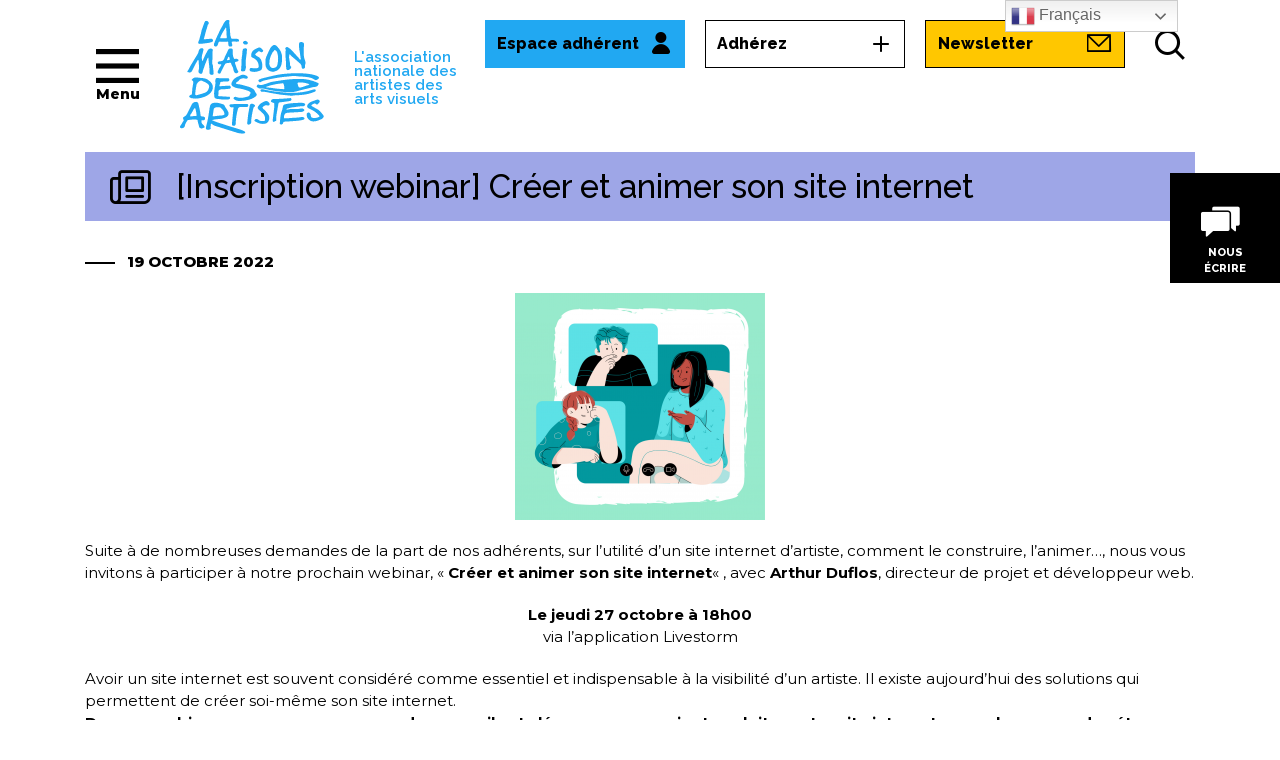

--- FILE ---
content_type: text/html; charset=UTF-8
request_url: https://www.lamaisondesartistes.fr/site/inscription-webinar-creer-et-animer-son-site-internet/
body_size: 16939
content:
<!doctype html>
<html lang="fr-FR" class="no-js">
    <head>
        <meta charset="UTF-8">
        <title>[Inscription webinar] Créer et animer son site internet - La Maison des Artistes : La Maison des Artistes</title>

        <link href="//www.google-analytics.com" rel="dns-prefetch">

        <link rel="shortcut icon" href="https://www.lamaisondesartistes.fr/site/wp-content/themes/mda2018/img/icons/favicon2.ico" type="image/x-icon" />
        <link rel="apple-touch-icon" href="https://www.lamaisondesartistes.fr/site/wp-content/themes/mda2018/img/icons/apple-touch-icon.png" />
        <link rel="apple-touch-icon" sizes="57x57" href="https://www.lamaisondesartistes.fr/site/wp-content/themes/mda2018/img/icons/apple-touch-icon-57x57.png" />
        <link rel="apple-touch-icon" sizes="72x72" href="https://www.lamaisondesartistes.fr/site/wp-content/themes/mda2018/img/icons/apple-touch-icon-72x72.png" />
        <link rel="apple-touch-icon" sizes="76x76" href="https://www.lamaisondesartistes.fr/site/wp-content/themes/mda2018/img/icons/apple-touch-icon-76x76.png" />
        <link rel="apple-touch-icon" sizes="114x114" href="https://www.lamaisondesartistes.fr/site/wp-content/themes/mda2018/img/icons/apple-touch-icon-114x114.png" />
        <link rel="apple-touch-icon" sizes="120x120" href="https://www.lamaisondesartistes.fr/site/wp-content/themes/mda2018/img/icons/apple-touch-icon-120x120.png" />
        <link rel="apple-touch-icon" sizes="144x144" href="https://www.lamaisondesartistes.fr/site/wp-content/themes/mda2018/img/icons/apple-touch-icon-144x144.png" />
        <link rel="apple-touch-icon" sizes="152x152" href="https://www.lamaisondesartistes.fr/site/wp-content/themes/mda2018/img/icons/apple-touch-icon-152x152.png" />
        <link rel="apple-touch-icon" sizes="180x180" href="https://www.lamaisondesartistes.fr/site/wp-content/themes/mda2018/img/icons/apple-touch-icon-180x180.png" />

        <link rel="alternate" type="application/rss+xml" title="La Maison des Artistes" href="https://www.lamaisondesartistes.fr/site/feed/" />

        <meta http-equiv="X-UA-Compatible" content="IE=edge,chrome=1">
        <meta name="viewport" content="width=device-width, initial-scale=1.0">
        <meta name="description" content="Le site des professionnels des arts visuels">

        <link rel="preconnect" href="https://fonts.googleapis.com">
        <link rel="preconnect" href="https://fonts.gstatic.com" crossorigin>
        <link href="https://fonts.googleapis.com/css2?family=Montserrat:ital,wght@0,100..900;1,100..900&family=Raleway:ital,wght@0,100..900;1,100..900&family=Comfortaa:wght@300..700&display=swap" rel="stylesheet">

        <meta name='robots' content='index, follow, max-image-preview:large, max-snippet:-1, max-video-preview:-1' />
<meta name="dlm-version" content="5.1.7">
	<!-- This site is optimized with the Yoast SEO plugin v26.8 - https://yoast.com/product/yoast-seo-wordpress/ -->
	<link rel="canonical" href="https://www.lamaisondesartistes.fr/site/inscription-webinar-creer-et-animer-son-site-internet/" />
	<meta property="og:locale" content="fr_FR" />
	<meta property="og:type" content="article" />
	<meta property="og:title" content="[Inscription webinar] Créer et animer son site internet - La Maison des Artistes" />
	<meta property="og:description" content="Suite à de nombreuses demandes de la part de nos adhérents, sur l&rsquo;utilité d&rsquo;un site internet d&rsquo;artiste, comment le construire, l&rsquo;animer&#8230;, nous vous invitons à participer à notre prochain webinar, « Créer et animer son site internet« , avec Arthur Duflos, directeur de projet et développeur web. Le jeudi 27 octobre à 18h00 via l&rsquo;application Livestorm Avoir... Voir l&#039;article" />
	<meta property="og:url" content="https://www.lamaisondesartistes.fr/site/inscription-webinar-creer-et-animer-son-site-internet/" />
	<meta property="og:site_name" content="La Maison des Artistes" />
	<meta property="article:publisher" content="https://www.facebook.com/lamaisondesartistesfr" />
	<meta property="article:published_time" content="2022-10-19T14:00:21+00:00" />
	<meta property="article:modified_time" content="2022-10-28T15:50:48+00:00" />
	<meta property="og:image" content="https://www.lamaisondesartistes.fr/site/wp-content/uploads/2021/04/Image-webinar-1.png" />
	<meta property="og:image:width" content="1287" />
	<meta property="og:image:height" content="1168" />
	<meta property="og:image:type" content="image/png" />
	<meta name="author" content="Louise PELLETIER" />
	<meta name="twitter:card" content="summary_large_image" />
	<meta name="twitter:label1" content="Écrit par" />
	<meta name="twitter:data1" content="Louise PELLETIER" />
	<meta name="twitter:label2" content="Durée de lecture estimée" />
	<meta name="twitter:data2" content="2 minutes" />
	<script type="application/ld+json" class="yoast-schema-graph">{"@context":"https://schema.org","@graph":[{"@type":"Article","@id":"https://www.lamaisondesartistes.fr/site/inscription-webinar-creer-et-animer-son-site-internet/#article","isPartOf":{"@id":"https://www.lamaisondesartistes.fr/site/inscription-webinar-creer-et-animer-son-site-internet/"},"author":{"name":"Louise PELLETIER","@id":"https://www.lamaisondesartistes.fr/site/#/schema/person/fd0437f755829b5950afe48774e6adf7"},"headline":"[Inscription webinar] Créer et animer son site internet","datePublished":"2022-10-19T14:00:21+00:00","dateModified":"2022-10-28T15:50:48+00:00","mainEntityOfPage":{"@id":"https://www.lamaisondesartistes.fr/site/inscription-webinar-creer-et-animer-son-site-internet/"},"wordCount":320,"publisher":{"@id":"https://www.lamaisondesartistes.fr/site/#organization"},"image":{"@id":"https://www.lamaisondesartistes.fr/site/inscription-webinar-creer-et-animer-son-site-internet/#primaryimage"},"thumbnailUrl":"https://www.lamaisondesartistes.fr/site/wp-content/uploads/2021/04/Image-webinar-1.png","articleSection":["Agenda"],"inLanguage":"fr-FR"},{"@type":"WebPage","@id":"https://www.lamaisondesartistes.fr/site/inscription-webinar-creer-et-animer-son-site-internet/","url":"https://www.lamaisondesartistes.fr/site/inscription-webinar-creer-et-animer-son-site-internet/","name":"[Inscription webinar] Créer et animer son site internet - La Maison des Artistes","isPartOf":{"@id":"https://www.lamaisondesartistes.fr/site/#website"},"primaryImageOfPage":{"@id":"https://www.lamaisondesartistes.fr/site/inscription-webinar-creer-et-animer-son-site-internet/#primaryimage"},"image":{"@id":"https://www.lamaisondesartistes.fr/site/inscription-webinar-creer-et-animer-son-site-internet/#primaryimage"},"thumbnailUrl":"https://www.lamaisondesartistes.fr/site/wp-content/uploads/2021/04/Image-webinar-1.png","datePublished":"2022-10-19T14:00:21+00:00","dateModified":"2022-10-28T15:50:48+00:00","breadcrumb":{"@id":"https://www.lamaisondesartistes.fr/site/inscription-webinar-creer-et-animer-son-site-internet/#breadcrumb"},"inLanguage":"fr-FR","potentialAction":[{"@type":"ReadAction","target":["https://www.lamaisondesartistes.fr/site/inscription-webinar-creer-et-animer-son-site-internet/"]}]},{"@type":"ImageObject","inLanguage":"fr-FR","@id":"https://www.lamaisondesartistes.fr/site/inscription-webinar-creer-et-animer-son-site-internet/#primaryimage","url":"https://www.lamaisondesartistes.fr/site/wp-content/uploads/2021/04/Image-webinar-1.png","contentUrl":"https://www.lamaisondesartistes.fr/site/wp-content/uploads/2021/04/Image-webinar-1.png","width":1287,"height":1168},{"@type":"BreadcrumbList","@id":"https://www.lamaisondesartistes.fr/site/inscription-webinar-creer-et-animer-son-site-internet/#breadcrumb","itemListElement":[{"@type":"ListItem","position":1,"name":"Accueil","item":"https://www.lamaisondesartistes.fr/site/"},{"@type":"ListItem","position":2,"name":"[Inscription webinar] Créer et animer son site internet"}]},{"@type":"WebSite","@id":"https://www.lamaisondesartistes.fr/site/#website","url":"https://www.lamaisondesartistes.fr/site/","name":"La Maison des Artistes","description":"Le site des professionnels des arts visuels","publisher":{"@id":"https://www.lamaisondesartistes.fr/site/#organization"},"potentialAction":[{"@type":"SearchAction","target":{"@type":"EntryPoint","urlTemplate":"https://www.lamaisondesartistes.fr/site/?s={search_term_string}"},"query-input":{"@type":"PropertyValueSpecification","valueRequired":true,"valueName":"search_term_string"}}],"inLanguage":"fr-FR"},{"@type":"Organization","@id":"https://www.lamaisondesartistes.fr/site/#organization","name":"La Maison des Artistes","url":"https://www.lamaisondesartistes.fr/site/","logo":{"@type":"ImageObject","inLanguage":"fr-FR","@id":"https://www.lamaisondesartistes.fr/site/#/schema/logo/image/","url":"https://www.lamaisondesartistes.fr/site/wp-content/uploads/2018/06/logo.svg","contentUrl":"https://www.lamaisondesartistes.fr/site/wp-content/uploads/2018/06/logo.svg","width":1,"height":1,"caption":"La Maison des Artistes"},"image":{"@id":"https://www.lamaisondesartistes.fr/site/#/schema/logo/image/"},"sameAs":["https://www.facebook.com/lamaisondesartistesfr","https://www.instagram.com/lamaisondesartistes_officiel/?hl=fr","https://fr.linkedin.com/company/la-maison-des-artistes","https://www.youtube.com/@associationlamaisondesarti9468/featured","https://fr.wikipedia.org/wiki/La_Maison_des_artistes"]},{"@type":"Person","@id":"https://www.lamaisondesartistes.fr/site/#/schema/person/fd0437f755829b5950afe48774e6adf7","name":"Louise PELLETIER","image":{"@type":"ImageObject","inLanguage":"fr-FR","@id":"https://www.lamaisondesartistes.fr/site/#/schema/person/image/","url":"https://secure.gravatar.com/avatar/894e2f2bb949060e1098d428e6b0cda18701dcfef7fdcde785837e54e28f7c93?s=96&d=mm&r=g","contentUrl":"https://secure.gravatar.com/avatar/894e2f2bb949060e1098d428e6b0cda18701dcfef7fdcde785837e54e28f7c93?s=96&d=mm&r=g","caption":"Louise PELLETIER"}}]}</script>
	<!-- / Yoast SEO plugin. -->


<link rel='dns-prefetch' href='//ajax.googleapis.com' />
<link rel="alternate" title="oEmbed (JSON)" type="application/json+oembed" href="https://www.lamaisondesartistes.fr/site/wp-json/oembed/1.0/embed?url=https%3A%2F%2Fwww.lamaisondesartistes.fr%2Fsite%2Finscription-webinar-creer-et-animer-son-site-internet%2F" />
<link rel="alternate" title="oEmbed (XML)" type="text/xml+oembed" href="https://www.lamaisondesartistes.fr/site/wp-json/oembed/1.0/embed?url=https%3A%2F%2Fwww.lamaisondesartistes.fr%2Fsite%2Finscription-webinar-creer-et-animer-son-site-internet%2F&#038;format=xml" />
<style id='wp-img-auto-sizes-contain-inline-css' type='text/css'>
img:is([sizes=auto i],[sizes^="auto," i]){contain-intrinsic-size:3000px 1500px}
/*# sourceURL=wp-img-auto-sizes-contain-inline-css */
</style>
<link rel='stylesheet' id='dashicons-css' href='https://www.lamaisondesartistes.fr/site/wp-includes/css/dashicons.min.css?ver=6.9' media='all' />
<link rel='stylesheet' id='theme-my-login-css' href='https://www.lamaisondesartistes.fr/site/wp-content/plugins/theme-my-login/theme-my-login.css?ver=6.4.16' media='all' />
<link rel='stylesheet' id='twb-open-sans-css' href='https://fonts.googleapis.com/css?family=Open+Sans%3A300%2C400%2C500%2C600%2C700%2C800&#038;display=swap&#038;ver=6.9' media='all' />
<link rel='stylesheet' id='twbbwg-global-css' href='https://www.lamaisondesartistes.fr/site/wp-content/plugins/photo-gallery/booster/assets/css/global.css?ver=1.0.0' media='all' />
<style id='wp-emoji-styles-inline-css' type='text/css'>

	img.wp-smiley, img.emoji {
		display: inline !important;
		border: none !important;
		box-shadow: none !important;
		height: 1em !important;
		width: 1em !important;
		margin: 0 0.07em !important;
		vertical-align: -0.1em !important;
		background: none !important;
		padding: 0 !important;
	}
/*# sourceURL=wp-emoji-styles-inline-css */
</style>
<style id='wp-block-library-inline-css' type='text/css'>
:root{--wp-block-synced-color:#7a00df;--wp-block-synced-color--rgb:122,0,223;--wp-bound-block-color:var(--wp-block-synced-color);--wp-editor-canvas-background:#ddd;--wp-admin-theme-color:#007cba;--wp-admin-theme-color--rgb:0,124,186;--wp-admin-theme-color-darker-10:#006ba1;--wp-admin-theme-color-darker-10--rgb:0,107,160.5;--wp-admin-theme-color-darker-20:#005a87;--wp-admin-theme-color-darker-20--rgb:0,90,135;--wp-admin-border-width-focus:2px}@media (min-resolution:192dpi){:root{--wp-admin-border-width-focus:1.5px}}.wp-element-button{cursor:pointer}:root .has-very-light-gray-background-color{background-color:#eee}:root .has-very-dark-gray-background-color{background-color:#313131}:root .has-very-light-gray-color{color:#eee}:root .has-very-dark-gray-color{color:#313131}:root .has-vivid-green-cyan-to-vivid-cyan-blue-gradient-background{background:linear-gradient(135deg,#00d084,#0693e3)}:root .has-purple-crush-gradient-background{background:linear-gradient(135deg,#34e2e4,#4721fb 50%,#ab1dfe)}:root .has-hazy-dawn-gradient-background{background:linear-gradient(135deg,#faaca8,#dad0ec)}:root .has-subdued-olive-gradient-background{background:linear-gradient(135deg,#fafae1,#67a671)}:root .has-atomic-cream-gradient-background{background:linear-gradient(135deg,#fdd79a,#004a59)}:root .has-nightshade-gradient-background{background:linear-gradient(135deg,#330968,#31cdcf)}:root .has-midnight-gradient-background{background:linear-gradient(135deg,#020381,#2874fc)}:root{--wp--preset--font-size--normal:16px;--wp--preset--font-size--huge:42px}.has-regular-font-size{font-size:1em}.has-larger-font-size{font-size:2.625em}.has-normal-font-size{font-size:var(--wp--preset--font-size--normal)}.has-huge-font-size{font-size:var(--wp--preset--font-size--huge)}.has-text-align-center{text-align:center}.has-text-align-left{text-align:left}.has-text-align-right{text-align:right}.has-fit-text{white-space:nowrap!important}#end-resizable-editor-section{display:none}.aligncenter{clear:both}.items-justified-left{justify-content:flex-start}.items-justified-center{justify-content:center}.items-justified-right{justify-content:flex-end}.items-justified-space-between{justify-content:space-between}.screen-reader-text{border:0;clip-path:inset(50%);height:1px;margin:-1px;overflow:hidden;padding:0;position:absolute;width:1px;word-wrap:normal!important}.screen-reader-text:focus{background-color:#ddd;clip-path:none;color:#444;display:block;font-size:1em;height:auto;left:5px;line-height:normal;padding:15px 23px 14px;text-decoration:none;top:5px;width:auto;z-index:100000}html :where(.has-border-color){border-style:solid}html :where([style*=border-top-color]){border-top-style:solid}html :where([style*=border-right-color]){border-right-style:solid}html :where([style*=border-bottom-color]){border-bottom-style:solid}html :where([style*=border-left-color]){border-left-style:solid}html :where([style*=border-width]){border-style:solid}html :where([style*=border-top-width]){border-top-style:solid}html :where([style*=border-right-width]){border-right-style:solid}html :where([style*=border-bottom-width]){border-bottom-style:solid}html :where([style*=border-left-width]){border-left-style:solid}html :where(img[class*=wp-image-]){height:auto;max-width:100%}:where(figure){margin:0 0 1em}html :where(.is-position-sticky){--wp-admin--admin-bar--position-offset:var(--wp-admin--admin-bar--height,0px)}@media screen and (max-width:600px){html :where(.is-position-sticky){--wp-admin--admin-bar--position-offset:0px}}

/*# sourceURL=wp-block-library-inline-css */
</style><style id='global-styles-inline-css' type='text/css'>
:root{--wp--preset--aspect-ratio--square: 1;--wp--preset--aspect-ratio--4-3: 4/3;--wp--preset--aspect-ratio--3-4: 3/4;--wp--preset--aspect-ratio--3-2: 3/2;--wp--preset--aspect-ratio--2-3: 2/3;--wp--preset--aspect-ratio--16-9: 16/9;--wp--preset--aspect-ratio--9-16: 9/16;--wp--preset--color--black: #000000;--wp--preset--color--cyan-bluish-gray: #abb8c3;--wp--preset--color--white: #ffffff;--wp--preset--color--pale-pink: #f78da7;--wp--preset--color--vivid-red: #cf2e2e;--wp--preset--color--luminous-vivid-orange: #ff6900;--wp--preset--color--luminous-vivid-amber: #fcb900;--wp--preset--color--light-green-cyan: #7bdcb5;--wp--preset--color--vivid-green-cyan: #00d084;--wp--preset--color--pale-cyan-blue: #8ed1fc;--wp--preset--color--vivid-cyan-blue: #0693e3;--wp--preset--color--vivid-purple: #9b51e0;--wp--preset--gradient--vivid-cyan-blue-to-vivid-purple: linear-gradient(135deg,rgb(6,147,227) 0%,rgb(155,81,224) 100%);--wp--preset--gradient--light-green-cyan-to-vivid-green-cyan: linear-gradient(135deg,rgb(122,220,180) 0%,rgb(0,208,130) 100%);--wp--preset--gradient--luminous-vivid-amber-to-luminous-vivid-orange: linear-gradient(135deg,rgb(252,185,0) 0%,rgb(255,105,0) 100%);--wp--preset--gradient--luminous-vivid-orange-to-vivid-red: linear-gradient(135deg,rgb(255,105,0) 0%,rgb(207,46,46) 100%);--wp--preset--gradient--very-light-gray-to-cyan-bluish-gray: linear-gradient(135deg,rgb(238,238,238) 0%,rgb(169,184,195) 100%);--wp--preset--gradient--cool-to-warm-spectrum: linear-gradient(135deg,rgb(74,234,220) 0%,rgb(151,120,209) 20%,rgb(207,42,186) 40%,rgb(238,44,130) 60%,rgb(251,105,98) 80%,rgb(254,248,76) 100%);--wp--preset--gradient--blush-light-purple: linear-gradient(135deg,rgb(255,206,236) 0%,rgb(152,150,240) 100%);--wp--preset--gradient--blush-bordeaux: linear-gradient(135deg,rgb(254,205,165) 0%,rgb(254,45,45) 50%,rgb(107,0,62) 100%);--wp--preset--gradient--luminous-dusk: linear-gradient(135deg,rgb(255,203,112) 0%,rgb(199,81,192) 50%,rgb(65,88,208) 100%);--wp--preset--gradient--pale-ocean: linear-gradient(135deg,rgb(255,245,203) 0%,rgb(182,227,212) 50%,rgb(51,167,181) 100%);--wp--preset--gradient--electric-grass: linear-gradient(135deg,rgb(202,248,128) 0%,rgb(113,206,126) 100%);--wp--preset--gradient--midnight: linear-gradient(135deg,rgb(2,3,129) 0%,rgb(40,116,252) 100%);--wp--preset--font-size--small: 13px;--wp--preset--font-size--medium: 20px;--wp--preset--font-size--large: 36px;--wp--preset--font-size--x-large: 42px;--wp--preset--spacing--20: 0.44rem;--wp--preset--spacing--30: 0.67rem;--wp--preset--spacing--40: 1rem;--wp--preset--spacing--50: 1.5rem;--wp--preset--spacing--60: 2.25rem;--wp--preset--spacing--70: 3.38rem;--wp--preset--spacing--80: 5.06rem;--wp--preset--shadow--natural: 6px 6px 9px rgba(0, 0, 0, 0.2);--wp--preset--shadow--deep: 12px 12px 50px rgba(0, 0, 0, 0.4);--wp--preset--shadow--sharp: 6px 6px 0px rgba(0, 0, 0, 0.2);--wp--preset--shadow--outlined: 6px 6px 0px -3px rgb(255, 255, 255), 6px 6px rgb(0, 0, 0);--wp--preset--shadow--crisp: 6px 6px 0px rgb(0, 0, 0);}:where(.is-layout-flex){gap: 0.5em;}:where(.is-layout-grid){gap: 0.5em;}body .is-layout-flex{display: flex;}.is-layout-flex{flex-wrap: wrap;align-items: center;}.is-layout-flex > :is(*, div){margin: 0;}body .is-layout-grid{display: grid;}.is-layout-grid > :is(*, div){margin: 0;}:where(.wp-block-columns.is-layout-flex){gap: 2em;}:where(.wp-block-columns.is-layout-grid){gap: 2em;}:where(.wp-block-post-template.is-layout-flex){gap: 1.25em;}:where(.wp-block-post-template.is-layout-grid){gap: 1.25em;}.has-black-color{color: var(--wp--preset--color--black) !important;}.has-cyan-bluish-gray-color{color: var(--wp--preset--color--cyan-bluish-gray) !important;}.has-white-color{color: var(--wp--preset--color--white) !important;}.has-pale-pink-color{color: var(--wp--preset--color--pale-pink) !important;}.has-vivid-red-color{color: var(--wp--preset--color--vivid-red) !important;}.has-luminous-vivid-orange-color{color: var(--wp--preset--color--luminous-vivid-orange) !important;}.has-luminous-vivid-amber-color{color: var(--wp--preset--color--luminous-vivid-amber) !important;}.has-light-green-cyan-color{color: var(--wp--preset--color--light-green-cyan) !important;}.has-vivid-green-cyan-color{color: var(--wp--preset--color--vivid-green-cyan) !important;}.has-pale-cyan-blue-color{color: var(--wp--preset--color--pale-cyan-blue) !important;}.has-vivid-cyan-blue-color{color: var(--wp--preset--color--vivid-cyan-blue) !important;}.has-vivid-purple-color{color: var(--wp--preset--color--vivid-purple) !important;}.has-black-background-color{background-color: var(--wp--preset--color--black) !important;}.has-cyan-bluish-gray-background-color{background-color: var(--wp--preset--color--cyan-bluish-gray) !important;}.has-white-background-color{background-color: var(--wp--preset--color--white) !important;}.has-pale-pink-background-color{background-color: var(--wp--preset--color--pale-pink) !important;}.has-vivid-red-background-color{background-color: var(--wp--preset--color--vivid-red) !important;}.has-luminous-vivid-orange-background-color{background-color: var(--wp--preset--color--luminous-vivid-orange) !important;}.has-luminous-vivid-amber-background-color{background-color: var(--wp--preset--color--luminous-vivid-amber) !important;}.has-light-green-cyan-background-color{background-color: var(--wp--preset--color--light-green-cyan) !important;}.has-vivid-green-cyan-background-color{background-color: var(--wp--preset--color--vivid-green-cyan) !important;}.has-pale-cyan-blue-background-color{background-color: var(--wp--preset--color--pale-cyan-blue) !important;}.has-vivid-cyan-blue-background-color{background-color: var(--wp--preset--color--vivid-cyan-blue) !important;}.has-vivid-purple-background-color{background-color: var(--wp--preset--color--vivid-purple) !important;}.has-black-border-color{border-color: var(--wp--preset--color--black) !important;}.has-cyan-bluish-gray-border-color{border-color: var(--wp--preset--color--cyan-bluish-gray) !important;}.has-white-border-color{border-color: var(--wp--preset--color--white) !important;}.has-pale-pink-border-color{border-color: var(--wp--preset--color--pale-pink) !important;}.has-vivid-red-border-color{border-color: var(--wp--preset--color--vivid-red) !important;}.has-luminous-vivid-orange-border-color{border-color: var(--wp--preset--color--luminous-vivid-orange) !important;}.has-luminous-vivid-amber-border-color{border-color: var(--wp--preset--color--luminous-vivid-amber) !important;}.has-light-green-cyan-border-color{border-color: var(--wp--preset--color--light-green-cyan) !important;}.has-vivid-green-cyan-border-color{border-color: var(--wp--preset--color--vivid-green-cyan) !important;}.has-pale-cyan-blue-border-color{border-color: var(--wp--preset--color--pale-cyan-blue) !important;}.has-vivid-cyan-blue-border-color{border-color: var(--wp--preset--color--vivid-cyan-blue) !important;}.has-vivid-purple-border-color{border-color: var(--wp--preset--color--vivid-purple) !important;}.has-vivid-cyan-blue-to-vivid-purple-gradient-background{background: var(--wp--preset--gradient--vivid-cyan-blue-to-vivid-purple) !important;}.has-light-green-cyan-to-vivid-green-cyan-gradient-background{background: var(--wp--preset--gradient--light-green-cyan-to-vivid-green-cyan) !important;}.has-luminous-vivid-amber-to-luminous-vivid-orange-gradient-background{background: var(--wp--preset--gradient--luminous-vivid-amber-to-luminous-vivid-orange) !important;}.has-luminous-vivid-orange-to-vivid-red-gradient-background{background: var(--wp--preset--gradient--luminous-vivid-orange-to-vivid-red) !important;}.has-very-light-gray-to-cyan-bluish-gray-gradient-background{background: var(--wp--preset--gradient--very-light-gray-to-cyan-bluish-gray) !important;}.has-cool-to-warm-spectrum-gradient-background{background: var(--wp--preset--gradient--cool-to-warm-spectrum) !important;}.has-blush-light-purple-gradient-background{background: var(--wp--preset--gradient--blush-light-purple) !important;}.has-blush-bordeaux-gradient-background{background: var(--wp--preset--gradient--blush-bordeaux) !important;}.has-luminous-dusk-gradient-background{background: var(--wp--preset--gradient--luminous-dusk) !important;}.has-pale-ocean-gradient-background{background: var(--wp--preset--gradient--pale-ocean) !important;}.has-electric-grass-gradient-background{background: var(--wp--preset--gradient--electric-grass) !important;}.has-midnight-gradient-background{background: var(--wp--preset--gradient--midnight) !important;}.has-small-font-size{font-size: var(--wp--preset--font-size--small) !important;}.has-medium-font-size{font-size: var(--wp--preset--font-size--medium) !important;}.has-large-font-size{font-size: var(--wp--preset--font-size--large) !important;}.has-x-large-font-size{font-size: var(--wp--preset--font-size--x-large) !important;}
/*# sourceURL=global-styles-inline-css */
</style>

<style id='classic-theme-styles-inline-css' type='text/css'>
/*! This file is auto-generated */
.wp-block-button__link{color:#fff;background-color:#32373c;border-radius:9999px;box-shadow:none;text-decoration:none;padding:calc(.667em + 2px) calc(1.333em + 2px);font-size:1.125em}.wp-block-file__button{background:#32373c;color:#fff;text-decoration:none}
/*# sourceURL=/wp-includes/css/classic-themes.min.css */
</style>
<link rel='stylesheet' id='contact-form-7-css' href='https://www.lamaisondesartistes.fr/site/wp-content/plugins/contact-form-7/includes/css/styles.css?ver=6.1.4' media='all' />
<link rel='stylesheet' id='bwg_fonts-css' href='https://www.lamaisondesartistes.fr/site/wp-content/plugins/photo-gallery/css/bwg-fonts/fonts.css?ver=0.0.1' media='all' />
<link rel='stylesheet' id='sumoselect-css' href='https://www.lamaisondesartistes.fr/site/wp-content/plugins/photo-gallery/css/sumoselect.min.css?ver=3.4.6' media='all' />
<link rel='stylesheet' id='mCustomScrollbar-css' href='https://www.lamaisondesartistes.fr/site/wp-content/plugins/photo-gallery/css/jquery.mCustomScrollbar.min.css?ver=3.1.5' media='all' />
<link rel='stylesheet' id='bwg_googlefonts-css' href='https://fonts.googleapis.com/css?family=Ubuntu&#038;subset=greek,latin,greek-ext,vietnamese,cyrillic-ext,latin-ext,cyrillic' media='all' />
<link rel='stylesheet' id='bwg_frontend-css' href='https://www.lamaisondesartistes.fr/site/wp-content/plugins/photo-gallery/css/styles.min.css?ver=2.8.23' media='all' />
<link rel='stylesheet' id='wp-ulike-css' href='https://www.lamaisondesartistes.fr/site/wp-content/plugins/wp-ulike/assets/css/wp-ulike.min.css?ver=4.8.3.1' media='all' />
<link rel='stylesheet' id='bootstrap_css-css' href='https://www.lamaisondesartistes.fr/site/wp-content/themes/mda2018/css/bootstrap.min.css?ver=4.0.0' media='all' />
<link rel='stylesheet' id='slick-css' href='https://www.lamaisondesartistes.fr/site/wp-content/themes/mda2018/css/slick.css?ver=1.0.0' media='all' />
<link rel='stylesheet' id='concours_jo_2024-css' href='https://www.lamaisondesartistes.fr/site/wp-content/themes/mda2018/css/concours_jo_2024.css?ver=1.0.07' media='all' />
<link rel='stylesheet' id='slick-theme-css' href='https://www.lamaisondesartistes.fr/site/wp-content/themes/mda2018/css/slick-theme.css?ver=1.0.0' media='all' />
<link rel='stylesheet' id='magnificpopup-css' href='https://www.lamaisondesartistes.fr/site/wp-content/themes/mda2018/css/magnific-popup.min.css?ver=1.0.0' media='all' />
<link rel='stylesheet' id='lightbox-css' href='https://www.lamaisondesartistes.fr/site/wp-content/themes/mda2018/css/lightbox.min.css?ver=1.0.0' media='all' />
<link rel='stylesheet' id='jna_2025-css' href='https://www.lamaisondesartistes.fr/site/wp-content/themes/mda2018/css/jna_2025.css?ver=1.2.15' media='all' />
<link rel='stylesheet' id='jna_2026-css' href='https://www.lamaisondesartistes.fr/site/wp-content/themes/mda2018/css/jna_2026.css?ver=1.0.54' media='all' />
<link rel='stylesheet' id='mda-css' href='https://www.lamaisondesartistes.fr/site/wp-content/themes/mda2018/style.css?ver=1.6.13' media='all' />
<link rel='stylesheet' id='select2_css-css' href='https://www.lamaisondesartistes.fr/site/wp-content/themes/mda2018/css/select2.min.css?ver=6.9' media='all' />
<link rel='stylesheet' id='jquery-ui-style-css' href='https://ajax.googleapis.com/ajax/libs/jqueryui/1.8.2/themes/smoothness/jquery-ui.css?ver=6.9' media='all' />
<link rel='stylesheet' id='tablepress-default-css' href='https://www.lamaisondesartistes.fr/site/wp-content/plugins/tablepress/css/build/default.css?ver=3.2.6' media='all' />
<link rel='stylesheet' id='cf7cf-style-css' href='https://www.lamaisondesartistes.fr/site/wp-content/plugins/cf7-conditional-fields/style.css?ver=2.6.7' media='all' />
<link rel='stylesheet' id='awpcp-font-awesome-css' href='https://www.lamaisondesartistes.fr/site/wp-content/plugins/another-wordpress-classifieds-plugin/resources/vendors/fontawesome/css/all.min.css?ver=5.2.0' media='all' />
<link rel='stylesheet' id='awpcp-frontend-style-css' href='https://www.lamaisondesartistes.fr/site/wp-content/plugins/another-wordpress-classifieds-plugin/resources/css/awpcpstyle.css?ver=4.4.3' media='all' />
<script type="text/javascript" src="https://www.lamaisondesartistes.fr/site/wp-includes/js/jquery/jquery.min.js?ver=3.7.1" id="jquery-core-js"></script>
<script type="text/javascript" src="https://www.lamaisondesartistes.fr/site/wp-includes/js/jquery/jquery-migrate.min.js?ver=3.4.1" id="jquery-migrate-js"></script>
<script type="text/javascript" src="https://www.lamaisondesartistes.fr/site/wp-content/themes/mda2018/js/scripts.js?ver=1.0.96" id="mdascripts-min-js"></script>
<script type="text/javascript" id="zxcvbn-async-js-extra">
/* <![CDATA[ */
var _zxcvbnSettings = {"src":"https://www.lamaisondesartistes.fr/site/wp-includes/js/zxcvbn.min.js"};
//# sourceURL=zxcvbn-async-js-extra
/* ]]> */
</script>
<script type="text/javascript" src="https://www.lamaisondesartistes.fr/site/wp-includes/js/zxcvbn-async.min.js?ver=1.0" id="zxcvbn-async-js"></script>
<script type="text/javascript" src="https://www.lamaisondesartistes.fr/site/wp-content/themes/mda2018/js/comments-wpandco.js?ver=1.0.01" id="mdacommentsscripts-js"></script>
<script type="text/javascript" src="https://www.lamaisondesartistes.fr/site/wp-content/themes/mda2018/js/jquery.magnific-popup.min.js?ver=6.9" id="magnificpopup-js"></script>
<script type="text/javascript" src="https://www.lamaisondesartistes.fr/site/wp-content/themes/mda2018/js/lightbox.min.js?ver=6.9" id="lightbox-js"></script>
<script type="text/javascript" src="https://www.lamaisondesartistes.fr/site/wp-content/plugins/photo-gallery/booster/assets/js/circle-progress.js?ver=1.2.2" id="twbbwg-circle-js"></script>
<script type="text/javascript" id="twbbwg-global-js-extra">
/* <![CDATA[ */
var twb = {"nonce":"70e57479cc","ajax_url":"https://www.lamaisondesartistes.fr/site/wp-admin/admin-ajax.php","plugin_url":"https://www.lamaisondesartistes.fr/site/wp-content/plugins/photo-gallery/booster","href":"https://www.lamaisondesartistes.fr/site/wp-admin/admin.php?page=twbbwg_photo-gallery"};
var twb = {"nonce":"70e57479cc","ajax_url":"https://www.lamaisondesartistes.fr/site/wp-admin/admin-ajax.php","plugin_url":"https://www.lamaisondesartistes.fr/site/wp-content/plugins/photo-gallery/booster","href":"https://www.lamaisondesartistes.fr/site/wp-admin/admin.php?page=twbbwg_photo-gallery"};
//# sourceURL=twbbwg-global-js-extra
/* ]]> */
</script>
<script type="text/javascript" src="https://www.lamaisondesartistes.fr/site/wp-content/plugins/photo-gallery/booster/assets/js/global.js?ver=1.0.0" id="twbbwg-global-js"></script>
<script type="text/javascript" src="https://www.lamaisondesartistes.fr/site/wp-content/plugins/svg-support/vendor/DOMPurify/DOMPurify.min.js?ver=2.5.8" id="bodhi-dompurify-library-js"></script>
<script type="text/javascript" src="https://www.lamaisondesartistes.fr/site/wp-content/plugins/photo-gallery/js/jquery.sumoselect.min.js?ver=3.4.6" id="sumoselect-js"></script>
<script type="text/javascript" src="https://www.lamaisondesartistes.fr/site/wp-content/plugins/photo-gallery/js/tocca.min.js?ver=2.0.9" id="bwg_mobile-js"></script>
<script type="text/javascript" src="https://www.lamaisondesartistes.fr/site/wp-content/plugins/photo-gallery/js/jquery.mCustomScrollbar.concat.min.js?ver=3.1.5" id="mCustomScrollbar-js"></script>
<script type="text/javascript" src="https://www.lamaisondesartistes.fr/site/wp-content/plugins/photo-gallery/js/jquery.fullscreen.min.js?ver=0.6.0" id="jquery-fullscreen-js"></script>
<script type="text/javascript" id="bwg_frontend-js-extra">
/* <![CDATA[ */
var bwg_objectsL10n = {"bwg_field_required":"field is required.","bwg_mail_validation":"This is not a valid email address.","bwg_search_result":"There are no images matching your search.","bwg_select_tag":"Select Tag","bwg_order_by":"Order By","bwg_search":"Search","bwg_show_ecommerce":"Show Ecommerce","bwg_hide_ecommerce":"Hide Ecommerce","bwg_show_comments":"Show Comments","bwg_hide_comments":"Hide Comments","bwg_restore":"Restore","bwg_maximize":"Maximize","bwg_fullscreen":"Fullscreen","bwg_exit_fullscreen":"Exit Fullscreen","bwg_search_tag":"SEARCH...","bwg_tag_no_match":"No tags found","bwg_all_tags_selected":"All tags selected","bwg_tags_selected":"tags selected","play":"Play","pause":"Pause","is_pro":"1","bwg_play":"Play","bwg_pause":"Pause","bwg_hide_info":"Hide info","bwg_show_info":"Show info","bwg_hide_rating":"Hide rating","bwg_show_rating":"Show rating","ok":"Ok","cancel":"Cancel","select_all":"Select all","lazy_load":"0","lazy_loader":"https://www.lamaisondesartistes.fr/site/wp-content/plugins/photo-gallery/images/ajax_loader.png","front_ajax":"0","bwg_tag_see_all":"see all tags","bwg_tag_see_less":"see less tags"};
//# sourceURL=bwg_frontend-js-extra
/* ]]> */
</script>
<script type="text/javascript" src="https://www.lamaisondesartistes.fr/site/wp-content/plugins/photo-gallery/js/scripts.min.js?ver=2.8.23" id="bwg_frontend-js"></script>
<script type="text/javascript" id="bodhi_svg_inline-js-extra">
/* <![CDATA[ */
var svgSettings = {"skipNested":""};
//# sourceURL=bodhi_svg_inline-js-extra
/* ]]> */
</script>
<script type="text/javascript" src="https://www.lamaisondesartistes.fr/site/wp-content/plugins/svg-support/js/min/svgs-inline-min.js" id="bodhi_svg_inline-js"></script>
<script type="text/javascript" id="bodhi_svg_inline-js-after">
/* <![CDATA[ */
cssTarget={"Bodhi":"img.style-svg","ForceInlineSVG":"style-svg"};ForceInlineSVGActive="false";frontSanitizationEnabled="on";
//# sourceURL=bodhi_svg_inline-js-after
/* ]]> */
</script>
<script type="text/javascript" src="https://www.lamaisondesartistes.fr/site/wp-content/themes/mda2018/js/adherent_scripts.js?ver=6.9" id="adherents-js"></script>
<script type="text/javascript" src="https://www.lamaisondesartistes.fr/site/wp-content/themes/mda2018/js/scripts-jna.js?ver=1.0.08" id="scripts-jna-js"></script>
<script type="text/javascript" src="https://www.lamaisondesartistes.fr/site/wp-content/plugins/google-analyticator/external-tracking.min.js?ver=6.5.4" id="ga-external-tracking-js"></script>
<link rel="https://api.w.org/" href="https://www.lamaisondesartistes.fr/site/wp-json/" /><link rel="alternate" title="JSON" type="application/json" href="https://www.lamaisondesartistes.fr/site/wp-json/wp/v2/posts/57633" /><link rel="canonical" href="https://www.lamaisondesartistes.fr/site/inscription-webinar-creer-et-animer-son-site-internet/" />
<!-- Google Analytics Tracking by Google Analyticator 6.5.4: http://www.videousermanuals.com/google-analyticator/ -->
<script type="text/javascript">
    var analyticsFileTypes = [''];
    var analyticsSnippet = 'disabled';
    var analyticsEventTracking = 'enabled';
</script>
<script type="text/javascript">
	(function(i,s,o,g,r,a,m){i['GoogleAnalyticsObject']=r;i[r]=i[r]||function(){
	(i[r].q=i[r].q||[]).push(arguments)},i[r].l=1*new Date();a=s.createElement(o),
	m=s.getElementsByTagName(o)[0];a.async=1;a.src=g;m.parentNode.insertBefore(a,m)
	})(window,document,'script','//www.google-analytics.com/analytics.js','ga');
	ga('create', 'UA-8842922-1', 'auto');
 
	ga('send', 'pageview');
</script>
		<style type="text/css" id="wp-custom-css">
			.tablepress.equal-cols td,
.tablepress.equal-cols th {
  width: 33.33%;}
.gros-bouton {
  font-size: 25px !important;
  padding: 0px 30px !important;
}		</style>
		
                        <style>
            body .title_container .title,
            body main .title{
                background-color:#9ea6e7 !important;
            }
            body main a,
            .single > main article .categories a,
            .single > main article .tags a{
                color:#9ea6e7;
            }
        </style>
        
    <link rel='stylesheet' id='su-shortcodes-css' href='https://www.lamaisondesartistes.fr/site/wp-content/plugins/shortcodes-ultimate/includes/css/shortcodes.css?ver=7.4.8' media='all' />
</head>
    <body class="wp-singular post-template-default single single-post postid-57633 single-format-standard wp-theme-mda2018 pushmenu-push inscription-webinar-creer-et-animer-son-site-internet">

        <!-- header -->
        <header class="header clear" role="banner">
            <div class="container">
                <div class="row">
                    <div class="col-lg-1 col-md-2 col-sm-12 d-flex flex-column justify-content-center menu_nous_ecrire">
                                                    <div class="menu">
                                <a href="javascript:void(0);" class="menu_button" title="Menu">
                                    <span class="icone"></span>
                                    <span class="word">Menu</span>
                                </a>
                                <nav class="nav" role="navigation">
                                    <div class="menu-{menu slug}-container"><ul><li id="menu-item-93" class="menu-item menu-item-type-post_type menu-item-object-page menu-item-home menu-item-93"><a href="https://www.lamaisondesartistes.fr/site/">Accueil</a></li>
<li id="menu-item-108777" class="artiste_auteur menu-item menu-item-type-custom menu-item-object-custom menu-item-has-children menu-item-108777"><a href="https://www.lamaisondesartistes.fr/site/ateliers-portes-ouvertes-les-13-et-14-septembre">JNA 2025</a>
<ul class="sub-menu">
	<li id="menu-item-108778" class="menu-item menu-item-type-custom menu-item-object-custom menu-item-108778"><a href="https://www.lamaisondesartistes.fr/site/ateliers-portes-ouvertes-les-13-et-14-septembre/#evenements">Voir les événements</a></li>
	<li id="menu-item-108887" class="menu-item menu-item-type-custom menu-item-object-custom menu-item-108887"><a href="https://www.lamaisondesartistes.fr/site/ateliers-portes-ouvertes-les-13-et-14-septembre/#apropos">À propos</a></li>
	<li id="menu-item-108780" class="menu-item menu-item-type-custom menu-item-object-custom menu-item-108780"><a href="https://www.lamaisondesartistes.fr/site/jna-inscription/">Créer un événement</a></li>
</ul>
</li>
<li id="menu-item-335" class="mda menu-item menu-item-type-custom menu-item-object-custom menu-item-has-children menu-item-335"><a href="#">La Maison des Artistes</a>
<ul class="sub-menu">
	<li id="menu-item-333" class="menu-item menu-item-type-post_type menu-item-object-page menu-item-333"><a href="https://www.lamaisondesartistes.fr/site/lhistorique/">L&rsquo;historique</a></li>
	<li id="menu-item-337" class="menu-item menu-item-type-post_type menu-item-object-page menu-item-337"><a href="https://www.lamaisondesartistes.fr/site/lorganisation/">Organisation et Missions</a></li>
	<li id="menu-item-338" class="menu-item menu-item-type-post_type menu-item-object-page menu-item-338"><a href="https://www.lamaisondesartistes.fr/site/les-commissions/">Les Commissions</a></li>
	<li id="menu-item-339" class="menu-item menu-item-type-post_type menu-item-object-page menu-item-339"><a href="https://www.lamaisondesartistes.fr/site/aide-sociale/">Bureau d’Aide Sociale</a></li>
</ul>
</li>
<li id="menu-item-34466" class="menu-item menu-item-type-post_type menu-item-object-page menu-item-34466"><a href="https://www.lamaisondesartistes.fr/site/le-fonds-de-dotation/">Fonds de Dotation</a></li>
<li id="menu-item-341" class="services menu-item menu-item-type-custom menu-item-object-custom menu-item-has-children menu-item-341"><a href="#">Nos services</a>
<ul class="sub-menu">
	<li id="menu-item-343" class="menu-item menu-item-type-post_type menu-item-object-page menu-item-343"><a href="https://www.lamaisondesartistes.fr/site/consultations-dexperts/">Consultations d&rsquo;experts</a></li>
	<li id="menu-item-342" class="menu-item menu-item-type-post_type menu-item-object-page menu-item-342"><a href="https://www.lamaisondesartistes.fr/site/avantages-culturels/">Avantages culturels et abonnements presse</a></li>
	<li id="menu-item-344" class="menu-item menu-item-type-post_type menu-item-object-page menu-item-344"><a href="https://www.lamaisondesartistes.fr/site/outils-professionnels/">Solutions et outils professionnels</a></li>
	<li id="menu-item-34791" class="menu-item menu-item-type-post_type menu-item-object-page menu-item-34791"><a href="https://www.lamaisondesartistes.fr/site/les-webinars/">Les webinars</a></li>
</ul>
</li>
<li id="menu-item-363" class="artistes menu-item menu-item-type-post_type menu-item-object-page menu-item-363"><a href="https://www.lamaisondesartistes.fr/site/artistes-contemporains/">Artistes contemporains</a></li>
<li id="menu-item-34782" class="artiste_auteur menu-item menu-item-type-post_type menu-item-object-page menu-item-34782"><a href="https://www.lamaisondesartistes.fr/site/identification-fiscale-sociale/">Devenir artiste-auteur</a></li>
<li id="menu-item-87476" class="menu-item menu-item-type-post_type menu-item-object-page menu-item-87476"><a href="https://www.lamaisondesartistes.fr/site/les-fiches-pratiques/">Fiches pratiques</a></li>
<li id="menu-item-359" class="partenaires menu-item menu-item-type-custom menu-item-object-custom menu-item-359"><a href="https://www.lamaisondesartistes.fr/site/partenaires/">Nos partenaires</a></li>
<li id="menu-item-352" class="regions menu-item menu-item-type-custom menu-item-object-custom menu-item-has-children menu-item-352"><a href="#">Régions</a>
<ul class="sub-menu">
	<li id="menu-item-1272" class="menu-item menu-item-type-post_type menu-item-object-page menu-item-1272"><a href="https://www.lamaisondesartistes.fr/site/?page_id=176">Structures et correspondants régionaux</a></li>
</ul>
</li>
<li id="menu-item-355" class="annonces menu-item menu-item-type-custom menu-item-object-custom menu-item-355"><a href="https://www.lamaisondesartistes.fr/site/les-petites-annonces-de-la-maison-des-artistes/">Petites annonces</a></li>
<li id="menu-item-348" class="actus menu-item menu-item-type-custom menu-item-object-custom menu-item-has-children menu-item-348"><a href="#">Actualités</a>
<ul class="sub-menu">
	<li id="menu-item-382" class="menu-item menu-item-type-taxonomy menu-item-object-category current-post-ancestor current-menu-parent current-post-parent menu-item-382"><a href="https://www.lamaisondesartistes.fr/site/category/agenda/">Agenda</a></li>
	<li id="menu-item-381" class="menu-item menu-item-type-taxonomy menu-item-object-category menu-item-381"><a href="https://www.lamaisondesartistes.fr/site/category/article/">Articles</a></li>
</ul>
</li>
<li id="menu-item-73356" class="d-none menu-item menu-item-type-post_type menu-item-object-post menu-item-73356"><a href="https://www.lamaisondesartistes.fr/site/olympiade-culturelle/">Paris 2024 – « Arts &#038; Sports » &#8211; Exposition virtuelle internationale et Colloque</a></li>
<li id="menu-item-114809" class="menu-item menu-item-type-post_type menu-item-object-page menu-item-has-children menu-item-114809"><a href="https://www.lamaisondesartistes.fr/site/adherez/">Adhérez</a>
<ul class="sub-menu">
	<li id="menu-item-115257" class="menu-item menu-item-type-post_type menu-item-object-page menu-item-115257"><a href="https://www.lamaisondesartistes.fr/site/adherez/">Artistes</a></li>
	<li id="menu-item-115258" class="menu-item menu-item-type-post_type menu-item-object-page menu-item-115258"><a href="https://www.lamaisondesartistes.fr/site/adhesion-structures-et-collectivites-locales/">Adhésion Structures et Collectivités locales</a></li>
</ul>
</li>
<li id="menu-item-114810" class="menu-item menu-item-type-post_type menu-item-object-page menu-item-114810"><a href="https://www.lamaisondesartistes.fr/site/inscription-newsletter/">Inscription newsletter</a></li>
<li style="position:relative;" class="menu-item menu-item-gtranslate"><div style="position:absolute;white-space:nowrap;" id="gtranslate_menu_wrapper_81979"></div></li></ul></div>                                </nav>
                            </div>
                                                <div class="logo d-block d-lg-none d-md-none">
                                                        <a href="https://www.lamaisondesartistes.fr/site" target="_top" title="La Maison des Artistes">
                                <img src="https://www.lamaisondesartistes.fr/site/wp-content/uploads/2018/06/logo.svg" alt="La Maison des Artistes" class="img-responsive">
                            </a>
                        </div>
                        <div class="d-block d-sm-none">
                            <a href="javascript:void(0);" title="Rechercher" class="search"><span class="icon-loupe"></span></a>
                        </div>
                                                    <div class="d-block d-md-none">
                                <a class="contact_mobile" href="https://www.lamaisondesartistes.fr/site/contact/" target="_top" title="Nous écrire"><span class="icon-contact"></span><span>Nous écrire</span></a>
                            </div>
                                            </div>
                    <div class="col-lg-11 col-md-10 col-sm-12">
                        <div class="row">
                            <div class="col-lg-2 col-md-2 col-sm-2 d-block d-lg-block d-md-block d-sm-none">
                                <div class="logo">
                                                                        <a href="https://www.lamaisondesartistes.fr/site" target="_top" title="La Maison des Artistes">
                                        <img src="https://www.lamaisondesartistes.fr/site/wp-content/uploads/2018/06/logo.svg" alt="La Maison des Artistes" class="img-responsive">
                                    </a>
                                </div>
                            </div>
                            <div class="col-lg-10 col-md-10 col-sm-12">
                                <div class="row header_other_infos">
                                    <div class="col-lg-2">
                                        <div class="baseline">L'association nationale des artistes des arts visuels</div>
                                    </div>
                                    <div class="col-lg-10 col-md-12 col-sm-12">
                                        <ul class="espace_client_recherche d-flex justify-content-end">
                                                                                                <li class="adherents">
                                                        <a href="https://www.lamaisondesartistes.fr/site/login/" target="_top" title="Connexion espace adhérent" class="blue_button">
                                                            <span>Espace adhérent</span>
                                                            <span class="icon-adherent"></span>
                                                        </a>
                                                    </li>
                                                                                            <li class="adherer">
                                                <a href="https://www.lamaisondesartistes.fr/site/adherez/" target="_top" title="Adhérez" class="bordered_button"><span>Adhérez</span><span class="icon-plus"><img class="style-svg" src="https://www.lamaisondesartistes.fr/site/wp-content/themes/mda2018/img/plus.svg"></span></a>
                                            </li>
                                                                                        <li class="newsletter">
                                                <a href="/site/inscription-newsletter/" target="_top" title="Inscription à la newsletter de la MdA" class="newsletter bordered_button">
                                                    <span>Newsletter</span>
                                                    <span class="icon-enveloppe"></span>
                                                </a>
                                            </li>
                                            <li class="d-none d-sm-block">
                                                <a href="javascript:void(0);" title="Rechercher" class="search"><span class="icon-loupe"></span></a>
                                            </li>
                                        </ul>
                                    </div>
                                </div>
                            </div>
                        </div>
                    </div>
                </div>
            </div>
        </header>
        <!-- /header -->

        <!-- contact -->
                    <div class="fixed_contact d-none d-md-block">
                <a href="https://www.lamaisondesartistes.fr/site/contact/" target="_top" title="Nous écrire"><span class="icon-contact"></span><span>Nous écrire</span></a>
            </div>
                <!-- /contact -->


        <div class="search_container">
            <div class="container">
                <div class="row">
                    <div class="col-12">
                        <form role="search" method="get" id="searchform" class="searchform" action="https://www.lamaisondesartistes.fr/site/" >
    <input class="search-input" type="text" value="" name="s" id="s" placeholder="Rechercher sur le site" />
    <input type="submit" id="searchsubmit" value="Rechercher" />
    </form>                    </div>
                </div>
            </div>
        </div>

<main>
    <div class="container">
        <div class="row">
            <article class="col-12">
                <div class="title">
                    <h1><span class="icon-actu"></span><span>[Inscription webinar] Créer et animer son site internet</span></h1>
                </div>
                <!-- post details -->
                <span class="date">
                    <time datetime="2022-10-19, 16:00">
                        19 octobre 2022                    </time>
                </span>
                <div class="content">
                    <p><img fetchpriority="high" decoding="async" width="250" height="227" class="size-medium wp-image-39022 aligncenter" src="https://www.lamaisondesartistes.fr/site/wp-content/uploads/2021/04/Image-webinar-1-250x227.png" alt="" srcset="https://www.lamaisondesartistes.fr/site/wp-content/uploads/2021/04/Image-webinar-1-250x227.png 250w, https://www.lamaisondesartistes.fr/site/wp-content/uploads/2021/04/Image-webinar-1-768x697.png 768w, https://www.lamaisondesartistes.fr/site/wp-content/uploads/2021/04/Image-webinar-1-700x635.png 700w, https://www.lamaisondesartistes.fr/site/wp-content/uploads/2021/04/Image-webinar-1-120x109.png 120w, https://www.lamaisondesartistes.fr/site/wp-content/uploads/2021/04/Image-webinar-1-220x200.png 220w, https://www.lamaisondesartistes.fr/site/wp-content/uploads/2021/04/Image-webinar-1-300x272.png 300w, https://www.lamaisondesartistes.fr/site/wp-content/uploads/2021/04/Image-webinar-1-529x480.png 529w, https://www.lamaisondesartistes.fr/site/wp-content/uploads/2021/04/Image-webinar-1.png 1287w" sizes="(max-width: 250px) 100vw, 250px" /></p>
<p>Suite à de nombreuses demandes de la part de nos adhérents, sur l&rsquo;utilité d&rsquo;un site internet d&rsquo;artiste, comment le construire, l&rsquo;animer&#8230;, nous vous invitons à participer à notre prochain webinar, « <strong>Créer et animer son site internet</strong>« , avec <strong>Arthur Duflos</strong>, directeur de projet et développeur web.</p>
<p style="text-align: center;"><strong>Le jeudi 27 octobre à 18h00</strong><br />
via l&rsquo;application Livestorm</p>
<p>Avoir un site internet est souvent considéré comme essentiel et indispensable à la visibilité d&rsquo;un artiste. Il existe aujourd&rsquo;hui des solutions qui permettent de créer soi-même son site internet.<br />
<strong>Dans ce webinar nous vous proposons des conseils et clés pour concevoir et exploiter votre site internet en quelques grandes étapes : définir son besoin, identifier les outils adaptés à son projet, créer ses contenus, créer son site internet, l&rsquo;animer et le faire évoluer.</strong></p>
<div class="su-box su-box-style-default" id="" style="border-color:#6d76b7;border-radius:2px;"><div class="su-box-title" style="background-color:#a0a9ea;color:#000000;border-top-left-radius:0px;border-top-right-radius:0px">Comment s'inscrire ?</div><div class="su-box-content su-u-clearfix su-u-trim" style="border-bottom-left-radius:0px;border-bottom-right-radius:0px"> <strong>Ce webinar est réservé aux adhérents de l&rsquo;association.</strong></p>
<p>👉 <strong>Si vous n&rsquo;êtes pas adhérent</strong> et que vous souhaitez participer à ce webinar, merci de nous contacter à : <strong>communication[@]lamaisondesartistes.fr</strong> pour en savoir plus sur l&rsquo;adhésion et les services de l&rsquo;association.</p>
<p>👉 <strong>Si vous êtes déjà adhérent</strong> de l&rsquo;association, le lien d&rsquo;inscription vous a directement été envoyé par email.</p>
<p>(Le nombre de place est limité à 1 000 personnes)</div></div>
<p>Les sessions de conseil sur votre site internet 💬 </p>
<p>En novembre, <strong>nous proposerons aux adhérents ayant participé à ce webinar de s&rsquo;inscrire à une des 4 sessions de conseil avec Arthur Duflos.</strong><br />
Ces 4 sessions (3 pour les débutants et 1 pour les plus confirmés) sont organisées par groupe de 6 artistes et peuvent porter sur différentes thématiques : comment réaliser un site web soi-même ou un audit de votre site web.<br />
<strong>L’inscription à ces sessions se fera uniquement via l’espace adhérent</strong>, suite au prochain envoi d’une communication aux adhérents ayant participé au webinar.</p>
                </div>

                                                <div class="categories">
                    <p><strong>Catégorie(s) : </strong><a href="https://www.lamaisondesartistes.fr/site/category/agenda/" rel="tag">Agenda</a></p>
                </div>
                
                            </article>
                    </div>
    </div>
</main>

<!-- footer -->
<div class="container footer_container" style="clear:both;">
    <div id="btn_up">
        <svg enable-background="new 0 0 256 256" height="40px" id="Layer_1" version="1.1" viewBox="0 0 256 256" width="40px" xml:space="preserve" xmlns="http://www.w3.org/2000/svg" xmlns:xlink="http://www.w3.org/1999/xlink"><path fill="#FFF" d="M217.6,179.2c-1.637,0-3.274-0.625-4.524-1.875L128,92.25l-85.075,85.075c-2.5,2.5-6.55,2.5-9.05,0s-2.5-6.55,0-9.05  l89.6-89.601c2.5-2.5,6.551-2.5,9.051,0l89.6,89.601c2.5,2.5,2.5,6.55,0,9.05C220.875,178.575,219.237,179.2,217.6,179.2z"/></svg>
    </div>
    <div class="row">
        <div class="col-12">
                        <div class="bouton-retour-homepage">
                <a href="https://www.lamaisondesartistes.fr/site" class="bouton-retour-homepage">
										<img src="https://www.lamaisondesartistes.fr/site/wp-content/uploads/2018/06/mda.svg"
						 alt="mda" 
						 class="mda">
										Retour vers la page d'accueil
				</a>
            </div>
            <footer class="footer" role="contentinfo">
                <div class="row">
                    <div class="col-12 col-lg-7">
                        <div class="infos d-flex justify-content-between">
                            <div class="col-lg-3 col-md-12 colonne_gauche">
                                <div class="logo">
                                                                        <img src="https://www.lamaisondesartistes.fr/site/wp-content/uploads/2018/06/logo.svg" alt="La Maison des Artistes" class="img-responsive">
                                </div>
                                <div class="logo_reseaux_sociaux">
                                    <ul>
                                        <li class="fb">
                                            <a href="https://www.facebook.com/lamaisondesartistesfr" title="La Maison des Artistes">
                                                <img src="https://www.lamaisondesartistes.fr/site/wp-content/themes/mda2018/img/facebook.png">
                                            </a>
                                        </li>
                                        <li class="ig">
                                            <a href="https://www.instagram.com/lamaisondesartistes_officiel/" title="La Maison des Artistes">
                                                <img src="https://www.lamaisondesartistes.fr/site/wp-content/themes/mda2018/img/instagram.png">
                                            </a>
                                        </li>
                                    </ul>
                                </div>
                            </div>
                            <div class="col-lg-9 col-md-12 colonne_droite">
                                <div class="titre">HORAIRES D'OUVERTURE</div>
                                <div class="container_telephone" style="background-color:#5dd9e5; padding:5px;">
                                    <div class="icone_telephone">
                                        <img src="https://www.lamaisondesartistes.fr/site/wp-content/themes/mda2018/img/footer_telephone.png">
                                    </div>
                                    <div class="telephone">
                                        <div style="font-weight:bold;">Nous répondons au téléphone les :</div>
                                        <div>lundis, mardis et mercredis de 10h à 12h30 01.42.25.06.53</div>
                                    </div>
                                </div>
                                <div class="container_horaires">
                                    <ul class="horaires">
                                                                                                                                                            </ul>
                                </div>
                                <div class="container_adresse" style="margin-top: 10px; padding:5px; background-color:#a0a9ea">
                                    <div class="icone_home">
                                        <img src="https://www.lamaisondesartistes.fr/site/wp-content/themes/mda2018/img/footer_home.png">
                                    </div>
                                    <div class="adresse">
                                        <div style="font-weight:bold;">Nous accueillons sur place (sans rdv) les :</div>
                                        <div>11 Rue Berryer, 75008 Paris</div>
                                    </div>
                                </div>
                                <div class="container_horaires">
                                    <ul class="horaires">
                                                                                        <li class="ouvert">
                                                    <div class="jour">Jeudi</div>
                                                    <div class="horaire_matin" style="background-color:#a0a9ea">10h-12h30</div>
                                                    <div class="horaire_apres_midi" style="background-color:#a0a9ea">14h30-16h30</div>
                                                </li>
                                                                                                                                    <li class="ouvert">
                                                    <div class="jour">Vendredi</div>
                                                    <div class="horaire_matin" style="background-color:#a0a9ea">10h-12h30</div>
                                                    <div class="horaire_apres_midi" style="background-color:#a0a9ea">fermé</div>
                                                </li>
                                                                                                                        </ul>
                                </div>
                                <div style="margin-top: 20px; color: red;">
                                    <p><strong><span style="color: #000000"><a style="color: #000000" href="https://www.lamaisondesartistes.fr/site/politique-de-confidentialite-du-site-de-la-maison-des-artistes/">Politique de confidentialité</a> &#8211; <a style="color: #000000" href="https://www.lamaisondesartistes.fr/site/conditions-generales-dutilisation-du-site-de-la-maison-des-artistes/">Conditions générales d&rsquo;utilisation</a> &#8211; <a style="color: #000000" href="https://www.lamaisondesartistes.fr/site/recrutement/">Recrutement</a></span></strong></p>
<p><strong><span style="color: #000000">Nous sommes exceptionnellement fermés mercredi 21 janvier pour l’accueil téléphonique.<br data-start="118" data-end="121" />Nous vous donnons rendez-vous le lendemain, jeudi 22 janvier</span></strong><strong><span style="color: #000000">, pour l’accueil du public. </span></strong></p>
                                </div>
                            </div>
                        </div>
                        <div class="map">
                                                        <a href="https://goo.gl/maps/gcAgS6b9Rko" class="adresse_mda" target="_blank" alt="Adresse de la Maison des Artistes" title="Adresse de la Maison des Artistes"><img src="" alt=""></a>
                        </div>
                    </div>
                    <div class="col-12 col-lg-5">
                        <a href="/site/inscription-newsletter/" title="Inscription à la newsletter de la MdA" class="newsletter bordered_button"><span>Inscription newsletter</span><span class="icon-enveloppe"></span></a>
                        <div class="agenda">
                            <h4><a title="Agenda" href="/site/category/agenda/">Agenda</a></h4>
                                                        <ul>
                                                                <li>
                                    <div class="date">
                                        <span class="day">12</span>
                                        <span class="month">février</span>
                                        <span class="year">2026</span>
                                    </div>
                                    <div class="title">
                                        <h5><a href="https://www.lamaisondesartistes.fr/site/inscription-webinar-quelle-critique-pour-quels-artistes-%f0%9f%92%bb/" title="[Inscription webinar] Quelle critique, pour quels artistes ?💻">[Inscription webinar] Quelle critique, pour quels artistes ?💻</a></h5>
                                    </div>
                                </li>
                                                                <li>
                                    <div class="date">
                                        <span class="day">2</span>
                                        <span class="month">février</span>
                                        <span class="year">2026</span>
                                    </div>
                                    <div class="title">
                                        <h5><a href="https://www.lamaisondesartistes.fr/site/sessions-live-pro-developpement-activite-artistique/" title="Session « Live Pro » Développement activité artistique">Session « Live Pro » Développement activité artistique</a></h5>
                                    </div>
                                </li>
                                                                <li>
                                    <div class="date">
                                        <span class="day">27</span>
                                        <span class="month">janvier</span>
                                        <span class="year">2026</span>
                                    </div>
                                    <div class="title">
                                        <h5><a href="https://www.lamaisondesartistes.fr/site/sessions-live-pro/" title="Session « Live Pro » Droit d&rsquo;auteurs et protection des oeuvres ">Session « Live Pro » Droit d&rsquo;auteurs et protection des oeuvres </a></h5>
                                    </div>
                                </li>
                                                            </ul>
                                                    </div>
                    </div>
                </div>
            </footer>
        </div>
    </div>
</div>
<!-- /footer -->

<script>
    
  jQuery(document).ready( function() {
    
    /* init date picker */
    jQuery( "#date_naissance" ).datepicker({
      dateFormat:"d MM yy",
      altFormat: "yy-mm-dd",
      altField: "#date_naissance_formated"
    });
    
    /*test fields */
    jQuery('#submitaidesociale').on('click',function(){
      
    });
    
  });
</script>

<style>
    .row_separator{
      display: flex;
      margin-bottom: 10px;
    }
</style>  

<script type="speculationrules">
{"prefetch":[{"source":"document","where":{"and":[{"href_matches":"/site/*"},{"not":{"href_matches":["/site/wp-*.php","/site/wp-admin/*","/site/wp-content/uploads/*","/site/wp-content/*","/site/wp-content/plugins/*","/site/wp-content/themes/mda2018/*","/site/*\\?(.+)"]}},{"not":{"selector_matches":"a[rel~=\"nofollow\"]"}},{"not":{"selector_matches":".no-prefetch, .no-prefetch a"}}]},"eagerness":"conservative"}]}
</script>
<div class="gtranslate_wrapper" id="gt-wrapper-80190354"></div><script type="text/javascript" src="https://www.lamaisondesartistes.fr/site/wp-content/themes/mda2018/js/bootstrap.min.js?ver=4.0.0" id="bootstrap-js"></script>
<script type="text/javascript" src="https://www.lamaisondesartistes.fr/site/wp-content/themes/mda2018/js/slick.min.js?ver=1.6.0" id="slickmin-js"></script>
<script type="text/javascript" src="https://www.lamaisondesartistes.fr/site/wp-includes/js/dist/hooks.min.js?ver=dd5603f07f9220ed27f1" id="wp-hooks-js"></script>
<script type="text/javascript" src="https://www.lamaisondesartistes.fr/site/wp-includes/js/dist/i18n.min.js?ver=c26c3dc7bed366793375" id="wp-i18n-js"></script>
<script type="text/javascript" id="wp-i18n-js-after">
/* <![CDATA[ */
wp.i18n.setLocaleData( { 'text direction\u0004ltr': [ 'ltr' ] } );
//# sourceURL=wp-i18n-js-after
/* ]]> */
</script>
<script type="text/javascript" id="password-strength-meter-js-extra">
/* <![CDATA[ */
var pwsL10n = {"unknown":"Force du mot de passe inconnue.","short":"Tr\u00e8s faible","bad":"Faible","good":"Moyenne","strong":"Forte","mismatch":"Non concordance"};
//# sourceURL=password-strength-meter-js-extra
/* ]]> */
</script>
<script type="text/javascript" id="password-strength-meter-js-translations">
/* <![CDATA[ */
( function( domain, translations ) {
	var localeData = translations.locale_data[ domain ] || translations.locale_data.messages;
	localeData[""].domain = domain;
	wp.i18n.setLocaleData( localeData, domain );
} )( "default", {"translation-revision-date":"2025-12-10 10:03:37+0000","generator":"GlotPress\/4.0.3","domain":"messages","locale_data":{"messages":{"":{"domain":"messages","plural-forms":"nplurals=2; plural=n > 1;","lang":"fr"},"%1$s is deprecated since version %2$s! Use %3$s instead. Please consider writing more inclusive code.":["%1$s est obsol\u00e8te depuis la version %2$s\u00a0! Utilisez %3$s \u00e0 la place. Pensons \u00e0 \u00e9crire du code plus inclusif."]}},"comment":{"reference":"wp-admin\/js\/password-strength-meter.js"}} );
//# sourceURL=password-strength-meter-js-translations
/* ]]> */
</script>
<script type="text/javascript" src="https://www.lamaisondesartistes.fr/site/wp-admin/js/password-strength-meter.min.js?ver=6.9" id="password-strength-meter-js"></script>
<script type="text/javascript" id="wp_ulike-js-extra">
/* <![CDATA[ */
var wp_ulike_params = {"ajax_url":"https://www.lamaisondesartistes.fr/site/wp-admin/admin-ajax.php","notifications":"1"};
//# sourceURL=wp_ulike-js-extra
/* ]]> */
</script>
<script type="text/javascript" src="https://www.lamaisondesartistes.fr/site/wp-content/plugins/wp-ulike/assets/js/wp-ulike.min.js?ver=4.8.3.1" id="wp_ulike-js"></script>
<script type="text/javascript" id="dlm-xhr-js-extra">
/* <![CDATA[ */
var dlmXHRtranslations = {"error":"Une erreur s\u2019est produite lors de la tentative de t\u00e9l\u00e9chargement du fichier. Veuillez r\u00e9essayer.","not_found":"Le t\u00e9l\u00e9chargement n\u2019existe pas.","no_file_path":"Aucun chemin de fichier d\u00e9fini.","no_file_paths":"Aucun chemin de fichier sp\u00e9cifi\u00e9.","filetype":"Le t\u00e9l\u00e9chargement n\u2019est pas autoris\u00e9 pour ce type de fichier.","file_access_denied":"Acc\u00e8s refus\u00e9 \u00e0 ce fichier.","access_denied":"Acc\u00e8s refus\u00e9. Vous n\u2019avez pas les droits pour t\u00e9l\u00e9charger ce fichier.","security_error":"Something is wrong with the file path.","file_not_found":"Fichier introuvable."};
//# sourceURL=dlm-xhr-js-extra
/* ]]> */
</script>
<script type="text/javascript" id="dlm-xhr-js-before">
/* <![CDATA[ */
const dlmXHR = {"xhr_links":{"class":["download-link","download-button"]},"prevent_duplicates":true,"ajaxUrl":"https:\/\/www.lamaisondesartistes.fr\/site\/wp-admin\/admin-ajax.php"}; dlmXHRinstance = {}; const dlmXHRGlobalLinks = "https://www.lamaisondesartistes.fr/site/download/"; const dlmNonXHRGlobalLinks = []; dlmXHRgif = "https://www.lamaisondesartistes.fr/site/wp-includes/images/spinner.gif"; const dlmXHRProgress = "1"
//# sourceURL=dlm-xhr-js-before
/* ]]> */
</script>
<script type="text/javascript" src="https://www.lamaisondesartistes.fr/site/wp-content/plugins/download-monitor/assets/js/dlm-xhr.min.js?ver=5.1.7" id="dlm-xhr-js"></script>
<script type="text/javascript" src="https://www.lamaisondesartistes.fr/site/wp-content/themes/mda2018/js/select2.min.js?ver=4.0.5.2" id="select2_js-js"></script>
<script type="text/javascript" src="https://www.lamaisondesartistes.fr/site/wp-includes/js/jquery/ui/core.min.js?ver=1.13.3" id="jquery-ui-core-js"></script>
<script type="text/javascript" src="https://www.lamaisondesartistes.fr/site/wp-includes/js/jquery/ui/datepicker.min.js?ver=1.13.3" id="jquery-ui-datepicker-js"></script>
<script type="text/javascript" id="jquery-ui-datepicker-js-after">
/* <![CDATA[ */
jQuery(function(jQuery){jQuery.datepicker.setDefaults({"closeText":"Fermer","currentText":"Aujourd\u2019hui","monthNames":["janvier","f\u00e9vrier","mars","avril","mai","juin","juillet","ao\u00fbt","septembre","octobre","novembre","d\u00e9cembre"],"monthNamesShort":["Jan","F\u00e9v","Mar","Avr","Mai","Juin","Juil","Ao\u00fbt","Sep","Oct","Nov","D\u00e9c"],"nextText":"Suivant","prevText":"Pr\u00e9c\u00e9dent","dayNames":["dimanche","lundi","mardi","mercredi","jeudi","vendredi","samedi"],"dayNamesShort":["dim","lun","mar","mer","jeu","ven","sam"],"dayNamesMin":["D","L","M","M","J","V","S"],"dateFormat":"d MM yy","firstDay":1,"isRTL":false});});
//# sourceURL=jquery-ui-datepicker-js-after
/* ]]> */
</script>
<script type="text/javascript" src="https://www.lamaisondesartistes.fr/site/wp-content/plugins/contact-form-7/includes/swv/js/index.js?ver=6.1.4" id="swv-js"></script>
<script type="text/javascript" id="contact-form-7-js-translations">
/* <![CDATA[ */
( function( domain, translations ) {
	var localeData = translations.locale_data[ domain ] || translations.locale_data.messages;
	localeData[""].domain = domain;
	wp.i18n.setLocaleData( localeData, domain );
} )( "contact-form-7", {"translation-revision-date":"2025-02-06 12:02:14+0000","generator":"GlotPress\/4.0.3","domain":"messages","locale_data":{"messages":{"":{"domain":"messages","plural-forms":"nplurals=2; plural=n > 1;","lang":"fr"},"This contact form is placed in the wrong place.":["Ce formulaire de contact est plac\u00e9 dans un mauvais endroit."],"Error:":["Erreur\u00a0:"]}},"comment":{"reference":"includes\/js\/index.js"}} );
//# sourceURL=contact-form-7-js-translations
/* ]]> */
</script>
<script type="text/javascript" src="https://www.lamaisondesartistes.fr/site/wp-content/plugins/contact-form-7/includes/js/index.js?ver=6.1.4" id="contact-form-7-js"></script>
<script type="text/javascript" id="wpcf7cf-scripts-js-extra">
/* <![CDATA[ */
var wpcf7cf_global_settings = {"ajaxurl":"https://www.lamaisondesartistes.fr/site/wp-admin/admin-ajax.php"};
//# sourceURL=wpcf7cf-scripts-js-extra
/* ]]> */
</script>
<script type="text/javascript" src="https://www.lamaisondesartistes.fr/site/wp-content/plugins/cf7-conditional-fields/js/scripts.js?ver=2.6.7" id="wpcf7cf-scripts-js"></script>
<script type="text/javascript" id="gt_widget_script_77636380-js-before">
/* <![CDATA[ */
window.gtranslateSettings = /* document.write */ window.gtranslateSettings || {};window.gtranslateSettings['77636380'] = {"default_language":"fr","languages":["ar","bg","zh-CN","co","cs","nl","en","fr","de","el","iw","hu","it","ja","ko","pl","pt","ro","ru","sk","es","sv","th","tr","vi"],"url_structure":"none","native_language_names":1,"flag_style":"3d","flag_size":24,"wrapper_selector":"#gtranslate_menu_wrapper_81979","alt_flags":[],"switcher_open_direction":"top","switcher_horizontal_position":"inline","switcher_text_color":"#666","switcher_arrow_color":"#666","switcher_border_color":"#ccc","switcher_background_color":"#fff","switcher_background_shadow_color":"#efefef","switcher_background_hover_color":"#fff","dropdown_text_color":"#000","dropdown_hover_color":"#fff","dropdown_background_color":"#eee","flags_location":"\/site\/wp-content\/plugins\/gtranslate\/flags\/"};
//# sourceURL=gt_widget_script_77636380-js-before
/* ]]> */
</script><script src="https://www.lamaisondesartistes.fr/site/wp-content/plugins/gtranslate/js/dwf.js?ver=6.9" data-no-optimize="1" data-no-minify="1" data-gt-orig-url="/site/inscription-webinar-creer-et-animer-son-site-internet/" data-gt-orig-domain="www.lamaisondesartistes.fr" data-gt-widget-id="77636380" defer></script><script type="text/javascript" id="gt_widget_script_80190354-js-before">
/* <![CDATA[ */
window.gtranslateSettings = /* document.write */ window.gtranslateSettings || {};window.gtranslateSettings['80190354'] = {"default_language":"fr","languages":["ar","bg","zh-CN","co","cs","nl","en","fr","de","el","iw","hu","it","ja","ko","pl","pt","ro","ru","sk","es","sv","th","tr","vi"],"url_structure":"none","native_language_names":1,"flag_style":"3d","flag_size":24,"wrapper_selector":"#gt-wrapper-80190354","alt_flags":[],"switcher_open_direction":"top","switcher_horizontal_position":"right","switcher_vertical_position":"top","switcher_text_color":"#666","switcher_arrow_color":"#666","switcher_border_color":"#ccc","switcher_background_color":"#fff","switcher_background_shadow_color":"#efefef","switcher_background_hover_color":"#fff","dropdown_text_color":"#000","dropdown_hover_color":"#fff","dropdown_background_color":"#eee","flags_location":"\/site\/wp-content\/plugins\/gtranslate\/flags\/"};
//# sourceURL=gt_widget_script_80190354-js-before
/* ]]> */
</script><script src="https://www.lamaisondesartistes.fr/site/wp-content/plugins/gtranslate/js/dwf.js?ver=6.9" data-no-optimize="1" data-no-minify="1" data-gt-orig-url="/site/inscription-webinar-creer-et-animer-son-site-internet/" data-gt-orig-domain="www.lamaisondesartistes.fr" data-gt-widget-id="80190354" defer></script><script id="wp-emoji-settings" type="application/json">
{"baseUrl":"https://s.w.org/images/core/emoji/17.0.2/72x72/","ext":".png","svgUrl":"https://s.w.org/images/core/emoji/17.0.2/svg/","svgExt":".svg","source":{"concatemoji":"https://www.lamaisondesartistes.fr/site/wp-includes/js/wp-emoji-release.min.js?ver=6.9"}}
</script>
<script type="module">
/* <![CDATA[ */
/*! This file is auto-generated */
const a=JSON.parse(document.getElementById("wp-emoji-settings").textContent),o=(window._wpemojiSettings=a,"wpEmojiSettingsSupports"),s=["flag","emoji"];function i(e){try{var t={supportTests:e,timestamp:(new Date).valueOf()};sessionStorage.setItem(o,JSON.stringify(t))}catch(e){}}function c(e,t,n){e.clearRect(0,0,e.canvas.width,e.canvas.height),e.fillText(t,0,0);t=new Uint32Array(e.getImageData(0,0,e.canvas.width,e.canvas.height).data);e.clearRect(0,0,e.canvas.width,e.canvas.height),e.fillText(n,0,0);const a=new Uint32Array(e.getImageData(0,0,e.canvas.width,e.canvas.height).data);return t.every((e,t)=>e===a[t])}function p(e,t){e.clearRect(0,0,e.canvas.width,e.canvas.height),e.fillText(t,0,0);var n=e.getImageData(16,16,1,1);for(let e=0;e<n.data.length;e++)if(0!==n.data[e])return!1;return!0}function u(e,t,n,a){switch(t){case"flag":return n(e,"\ud83c\udff3\ufe0f\u200d\u26a7\ufe0f","\ud83c\udff3\ufe0f\u200b\u26a7\ufe0f")?!1:!n(e,"\ud83c\udde8\ud83c\uddf6","\ud83c\udde8\u200b\ud83c\uddf6")&&!n(e,"\ud83c\udff4\udb40\udc67\udb40\udc62\udb40\udc65\udb40\udc6e\udb40\udc67\udb40\udc7f","\ud83c\udff4\u200b\udb40\udc67\u200b\udb40\udc62\u200b\udb40\udc65\u200b\udb40\udc6e\u200b\udb40\udc67\u200b\udb40\udc7f");case"emoji":return!a(e,"\ud83e\u1fac8")}return!1}function f(e,t,n,a){let r;const o=(r="undefined"!=typeof WorkerGlobalScope&&self instanceof WorkerGlobalScope?new OffscreenCanvas(300,150):document.createElement("canvas")).getContext("2d",{willReadFrequently:!0}),s=(o.textBaseline="top",o.font="600 32px Arial",{});return e.forEach(e=>{s[e]=t(o,e,n,a)}),s}function r(e){var t=document.createElement("script");t.src=e,t.defer=!0,document.head.appendChild(t)}a.supports={everything:!0,everythingExceptFlag:!0},new Promise(t=>{let n=function(){try{var e=JSON.parse(sessionStorage.getItem(o));if("object"==typeof e&&"number"==typeof e.timestamp&&(new Date).valueOf()<e.timestamp+604800&&"object"==typeof e.supportTests)return e.supportTests}catch(e){}return null}();if(!n){if("undefined"!=typeof Worker&&"undefined"!=typeof OffscreenCanvas&&"undefined"!=typeof URL&&URL.createObjectURL&&"undefined"!=typeof Blob)try{var e="postMessage("+f.toString()+"("+[JSON.stringify(s),u.toString(),c.toString(),p.toString()].join(",")+"));",a=new Blob([e],{type:"text/javascript"});const r=new Worker(URL.createObjectURL(a),{name:"wpTestEmojiSupports"});return void(r.onmessage=e=>{i(n=e.data),r.terminate(),t(n)})}catch(e){}i(n=f(s,u,c,p))}t(n)}).then(e=>{for(const n in e)a.supports[n]=e[n],a.supports.everything=a.supports.everything&&a.supports[n],"flag"!==n&&(a.supports.everythingExceptFlag=a.supports.everythingExceptFlag&&a.supports[n]);var t;a.supports.everythingExceptFlag=a.supports.everythingExceptFlag&&!a.supports.flag,a.supports.everything||((t=a.source||{}).concatemoji?r(t.concatemoji):t.wpemoji&&t.twemoji&&(r(t.twemoji),r(t.wpemoji)))});
//# sourceURL=https://www.lamaisondesartistes.fr/site/wp-includes/js/wp-emoji-loader.min.js
/* ]]> */
</script>

</body>
</html>


--- FILE ---
content_type: text/css
request_url: https://www.lamaisondesartistes.fr/site/wp-content/themes/mda2018/css/concours_jo_2024.css?ver=1.0.07
body_size: 3717
content:
/** Style générique **/
.oeuvres_container {
    background-color: #20a8f2;
    margin-bottom: 20px;
    color:#FFF;
    width: 100%;
    padding: 30px 30px;
}
.carrousel_jo_2024 {
    border: 2px solid #2391cc;
}
.carrousel_jo_2024 .galerie_jo {
    padding: 40px !important;
}
.carrousel_jo_2024 h2 {
    padding: 5px;
}
/** Filtres **/
#box_filtres .filtres {
    display:-webkit-box;
    display:-webkit-flex;
    display:-moz-box;
    display:-ms-flexbox;
    display:flex;
    -webkit-box-pack: start;
    -webkit-justify-content: flex-start;
    -moz-box-pack: start;
    -ms-flex-pack: start;
    justify-content: flex-start;
    gap: 20px;
    margin-bottom: 30px;
    -webkit-flex-wrap: wrap;
    -ms-flex-wrap: wrap;
    flex-wrap: wrap;
    padding: 20px;
}
#box_filtres .filtres input,
#box_filtres .filtres select {
    background: #efedec;
    width: 100% !important;
    height: 36.5px;
    border: 0;
    padding: 7px 13px;
    -webkit-box-sizing: border-box;
    -moz-box-sizing: border-box;
    box-sizing: border-box;
    display: inline-block;
    margin: 0;
    vertical-align: middle;
    font-family: 'Montserrat', sans-serif !important;
}
.oeuvres_container .facetwp-facet-voir_plus {
    display: -webkit-box;
    display: -webkit-flex;
    display: -moz-box;
    display: -ms-flexbox;
    display: flex;
    -webkit-box-pack: center;
    -webkit-justify-content: center;
    -moz-box-pack: center;
    -ms-flex-pack: center;
    justify-content: center;
}
.oeuvres_container .facetwp-facet-voir_plus button {
    background: #FFF;
    border: 1px solid #000;
    color: #000;
    cursor: pointer;
    font-weight: 800;
    -webkit-transition: all 0.2s ease-in-out;
    -o-transition: all 0.2s ease-in-out;
    -moz-transition: all 0.2s ease-in-out;
    transition: all 0.2s ease-in-out;
    padding: 11px;
    width: 200px;
}
.oeuvres_container .facetwp-facet-voir_plus button:hover {
    text-decoration: none;
    background: #000;
    color: #FFF !important;
}
.box_filtres .container_loader_filtres {
    display: none;
}
.box_filtres .container_loader_filtres.animation-en-cours {
    display:-webkit-box;
    display:-webkit-flex;
    display:-moz-box;
    display:-ms-flexbox;
    display:flex;
    width:100%;
    -webkit-box-pack: center;
    -webkit-justify-content: center;
    -moz-box-pack: center;
    -ms-flex-pack: center;
    justify-content: center;
    height: 50px;
}
@media screen and (max-width:1200px) {
    .oeuvres_container .filtres {
        -webkit-box-orient: vertical;
        -webkit-box-direction: normal;
        -webkit-flex-direction: column;
        -moz-box-orient: vertical;
        -moz-box-direction: normal;
        -ms-flex-direction: column;
        flex-direction: column;
        gap:10px;
    }
}
body .oeuvres_container a,
body .carrousel_jo_2024 a {
    font-weight: 100;
    display:block;
    position: relative;
}
.oeuvres_container h2 {
    font-size: 29px;
    color: #FFF;
    margin-top: 0;
    margin-bottom: 0;
}
.oeuvres_container h2:hover {
    cursor:pointer
}
.carrousel_jo_2024 h2 {
    font-size: 29px;
    color: #FFF;
    background-color: #56c4ff;
    font-weight:900;
    margin-top: 0;
    margin-bottom: 0;
    width: 100%;
}
.oeuvres_container h2 button {
    font-size: 14px;
    padding: 5px 10px;
    text-transform: uppercase;
}
.oeuvres_container h3 {
    margin-bottom: 10px;
}
.oeuvres_container h3 .wpulike {
    padding:0;
}
.oeuvres_container h3 .wpulike .wp_ulike_general_class {
    -webkit-box-shadow: none;
    -moz-box-shadow: none;
    box-shadow: none;
    -webkit-border-radius: 0;
    -moz-border-radius: 0;
    border-radius: 0;
    padding: 0;
}
.oeuvres_container h3 .wpulike-heart .wp_ulike_put_image:after {
    -webkit-mask-image: url(../../../plugins/wp-ulike/assets/img/svg/love.svg);
    background: #EABB01;
}
.oeuvres_container a img,
.carrousel_jo_2024 a img {
    width: 100%;
    max-width: 268px;
    max-height: 240px;
    float:left;
}
/*.oeuvres_container .galerie_jo a img,
.carrousel_jo_2024 .galerie_jo a img {
    max-width:320px;
}*/
.oeuvres_container a .onhover,
.carrousel_jo_2024 a .onhover {
    opacity: 0;
    -ms-filter: "progid:DXImageTransform.Microsoft.Alpha(Opacity=0)";
    visibility: hidden;
    position: absolute;
    left:0;
    top:0;
    width:100%;
    height: 100%;
    background:rgba(0,0,0,0.5);
    display: -webkit-box;
    display: -webkit-flex;
    display: -moz-box;
    display: -ms-flexbox;
    display: flex;
    -webkit-box-orient: vertical;
    -webkit-box-direction: normal;
    -webkit-flex-direction: column;
    -moz-box-orient: vertical;
    -moz-box-direction: normal;
    -ms-flex-direction: column;
    flex-direction: column;
    -webkit-box-align: start !important;
    -webkit-align-items: flex-start !important;
    -moz-box-align: start !important;
    -ms-flex-align: start !important;
    align-items: flex-start !important;
    -webkit-box-pack: end !important;
    -webkit-justify-content: flex-end !important;
    -moz-box-pack: end !important;
    -ms-flex-pack: end !important;
    justify-content: flex-end !important;
    -webkit-box-align: end;
    -webkit-align-items: flex-end;
    -moz-box-align: end;
    -ms-flex-align: end;
    padding: 22px;
    -webkit-transition: all 200ms cubic-bezier(0.860, 0.000, 0.070, 1.000);
    -moz-transition: all 200ms cubic-bezier(0.860, 0.000, 0.070, 1.000);
    -o-transition: all 200ms cubic-bezier(0.860, 0.000, 0.070, 1.000);
    transition: all 200ms cubic-bezier(0.860, 0.000, 0.070, 1.000); /* easeInOutQuint */
    -webkit-transition-timing-function: cubic-bezier(0.860, 0.000, 0.070, 1.000);
    -moz-transition-timing-function: cubic-bezier(0.860, 0.000, 0.070, 1.000);
    -o-transition-timing-function: cubic-bezier(0.860, 0.000, 0.070, 1.000);
    transition-timing-function: cubic-bezier(0.860, 0.000, 0.070, 1.000); /* easeInOutQuint */
}
.oeuvres_container a .onhover .artiste_oeuvre,
.carrousel_jo_2024 a .onhover .artiste_oeuvre {
    font-weight: 400;
    font-size: 18px;
    color: #FFF;
}
.oeuvres_container a .onhover h4,
.carrousel_jo_2024 a .onhover h4 {
    color:#FFF;
    font-family:"Raleway", sans-serif;
    font-size: 20px;
    margin: 0;
}
.oeuvres_container a:hover .onhover,
.carrousel_jo_2024 a:hover .onhover {
    opacity:1;
    -ms-filter: "progid:DXImageTransform.Microsoft.Alpha(Opacity=100)";
    visibility:visible;
}
.oeuvres_container .voir-tout,
.representes_container .voir-tout {
    text-align: right;
    font-size: 18px;
    font-weight: 700;
    clear:both;
    display: block;
    color:#000;
}
.oeuvres_container span.our_icon-fleche,
.carrousel_jo_2024 span.our_icon-fleche {
    vertical-align: middle;
    margin-left: 10px;
}
.oeuvres_container .img_container > a,
.carrousel_jo_2024 .img_container > a {
    display: block;
    overflow: hidden;
}
.oeuvres_container .container-slider,
.carrousel_jo_2024 .container-slider {
    padding-left: 0 !important;
    padding-right: 0 !important;
}
.oeuvres_container .galerie_jo,
.carrousel_jo_2024 .galerie_jo {
    margin-bottom:30px;
    padding: 0;
    list-style: none;
}
.carrousel_jo_2024 .img_container_slide_jo {
    margin-left: 5px;
    cursor: pointer;
}
.oeuvres_container .galerie_jo .slick-list,
.carrousel_jo_2024 .galerie_jo .slick-list {
    overflow: hidden;
}
.oeuvres_container ul.galerie_jo.slick-initialized.slick-slider.slick-dotted,
.carrousel_jo_2024 ul.galerie_jo.slick-initializer.slick-slider.slick-dotted {
    padding:0px;
    margin-bottom:30px;
}
.oeuvres_container ul.galerie_jo li.d-flex,
.carrousel_jo_2024 ul.galerie_jo li.d-flex {
    width: 346.672px !important;
    height: 346.672px;
    margin: 13px;
}
.oeuvres_container ul.galerie_jo li.d-flex:first-of-type,
.carrousel_jo_2024 ul.galerie_jo li.dlf-ex:first-of-type {
    margin-left: 0;
}
.oeuvres_container ul.galerie_jo li.d-flex:last-of-type,
.carrousel_jo_2024 ul.galerie_jo li.d-flex:last-of-type {
    margin-right: 0;
}
.oeuvres_container.galerie_jo ul.slick-dots {
    width: auto;
    position: relative;
    filter: url('data:image/svg+xml;charset=utf-8,<svg xmlns="http://www.w3.org/2000/svg"><filter id="filter"><feComponentTransfer color-interpolation-filters="sRGB"><feFuncR type="table" tableValues="1 0" /><feFuncG type="table" tableValues="1 0" /><feFuncB type="table" tableValues="1 0" /></feComponentTransfer></filter></svg>#filter');
    -webkit-filter: invert(1);
    filter: invert(1);
    bottom: 0;
    padding-bottom: 15px;
    margin-bottom: 20px;
}
.carrousel_jo_2024.galerie_jo ul.slick-dots {
    width: auto;
    position: relative;
    filter: url('data:image/svg+xml;charset=utf-8,<svg xmlns="http://www.w3.org/2000/svg"><filter id="filter"><feComponentTransfer color-interpolation-filters="sRGB"><feFuncR type="table" tableValues="1 0" /><feFuncG type="table" tableValues="1 0" /><feFuncB type="table" tableValues="1 0" /></feComponentTransfer></filter></svg>#filter');
    -webkit-filter: invert(0);
    filter: invert(0);
    bottom: 0;
    padding-bottom: 15px;
    margin-bottom: 20px;
}
.oeuvres_container .galerie_jo ul.slick-dots {
    width: auto;
    position: relative;
    filter: url('data:image/svg+xml;charset=utf-8,<svg xmlns="http://www.w3.org/2000/svg"><filter id="filter"><feComponentTransfer color-interpolation-filters="sRGB"><feFuncR type="table" tableValues="1 0" /><feFuncG type="table" tableValues="1 0" /><feFuncB type="table" tableValues="1 0" /></feComponentTransfer></filter></svg>#filter');
    -webkit-filter: invert(1);
    filter: invert(1);
    bottom: 0;
    padding-bottom: 0px;
    margin-bottom: 0px;
}
.carrousel_jo_2024 .galerie_jo ul.slick-dots {
    width: auto;
    position: relative;
    filter: url('data:image/svg+xml;charset=utf-8,<svg xmlns="http://www.w3.org/2000/svg"><filter id="filter"><feComponentTransfer color-interpolation-filters="sRGB"><feFuncR type="table" tableValues="1 0" /><feFuncG type="table" tableValues="1 0" /><feFuncB type="table" tableValues="1 0" /></feComponentTransfer></filter></svg>#filter');
    -webkit-filter: invert(0);
    filter: invert(0);
    bottom: 0;
    padding-bottom: 0px;
    margin-bottom: 0px;
}
.oeuvres_container .galerie_jo ul.slick-dots li,
.carrousel_jo_2024 .galerie_jo ul.slick-dots li {
    background: none;
    width: 12px;
    height: 12px;
}
.oeuvres_container .galerie_jo ul.slick-dots li button,
.carrousel_jo_2024 .galerie_jo ul.slick-dots li button {
    width: 12px;
    height: 12px;
    border: 2px solid #000;
    font-size: 0;
    padding: 0;
    -webkit-border-radius: 50%;
    -moz-border-radius: 50%;
    border-radius: 50%;
    -webkit-transition: all 0.2s ease-in-out;
    -o-transition: all 0.2s ease-in-out;
    -moz-transition: all 0.2s ease-in-out;
    transition:all 0.2s ease-in-out;
}
.oeuvres_container .galerie_jo ul.slick-dots li button:before,
.carrousel_jo_2024 .galerie_jo ul.slick-dots li button:before {
    display:none;
}
.oeuvres_container .galerie_jo ul.slick-dots li.slick-active button,
.oeuvres_container .galerie_jo ul.slick-dots li button:hover, 
.carrousel_jo_2024 .galerie_jo ul.slick-dots li.slick-active button,
.carrousel_jo_2024 .galerie_jo ul.slick-dots li button:hover {
    background:#000;
}
.oeuvres_container ul.galerie_jo.slick-initialized.slick-slider.slick-dotted,
.carrousel_jo_2024 ul.galerie_jo.slick-initialized.slick-slider.slick-dotted {
    padding:0px;
    margin-bottom:30px;
}
.oeuvres_container ul.galerie_jo li.d-flex,
.carrousel_jo_2024 ul.galerie_jo li.d-flex {
    width: 346.672px !important;
    height: 346.672px;
    margin: 13px;
}
.oeuvres_container ul.galerie_jo li.d-flex:first-of-type,
.carrousel_jo_2024 ul.galerie_jo li.d-flex:first-of-type {
    margin-left: 0;
}
.oeuvres_container ul.galerie_jo li.d-flex:last-of-type,
.carrousel_jo_2024 ul.galerie_jo li.d-flex:last-of-type {
    margin-right: 0;
}

.galerie_jo .slick-arrow,
.galerie_jo .slick-arrow:hover,
.galerie_jo .slick-arrow:focus,
.galerie_jo .slick-arrow:focus-within{
    background-image: url(../img/fleche.svg);
    background-repeat: no-repeat;
    -webkit-filter: invert(1);
    filter: invert(1);
    background-position: center center;
}
.galerie_jo .slick-arrow:before {
    display: none;
}
.galerie_jo .slick-arrow.slick-prev {
    -webkit-transform: rotate(180deg);
    -moz-transform: rotate(180deg);
    -ms-transform: rotate(180deg);
    -o-transform: rotate(180deg);
    transform: rotate(180deg);
}
.galerie_jo .slick-arrow.slick-disabled {
    opacity: 0.5;
}

@media screen and (max-width:991px){
    .oeuvres_container img,
    .carrousel_jo_2024 img {
        max-width: 305px;
    }
}
@media screen and (max-width:767px){
    .oeuvres_container img,
    .carrousel_jo_2024 img {
        max-width: 235px;
    }
}
@media screen and (max-width:575px){
    .oeuvres_container img,
    .carrousel_jo_2024 img {
        max-width: 100%;
    }
}
.acf-field-6551f2362387c {
    display: -webkit-box;
    display: -webkit-flex;
    display: -moz-box;
    display: -ms-flexbox;
    display: flex;
    -webkit-box-orient: horizontal;
    -webkit-box-direction: reverse;
    -webkit-flex-direction: row-reverse;
    -moz-box-orient: horizontal;
    -moz-box-direction: reverse;
    -ms-flex-direction: row-reverse;
    flex-direction: row-reverse;
    -webkit-box-pack: left;
    -webkit-justify-content: left;
    -moz-box-pack: left;
    -ms-flex-pack: left;
    justify-content: left;
}
.page-template-template-formulaire_concours_jo_2024 input#acf-field_6551f2362387c-accepter,
.page-template-template-formulaire_concours_jo_2024 input#acf-field_6551f2z8722be-accepter {
    margin: 3px 10px 3px 10px;
}

.container_lien_vers_formulaire {
    display:-webkit-box;
    display:-webkit-flex;
    display:-moz-box;
    display:-ms-flexbox;
    display:flex;
    -webkit-box-pack: justify;
    -webkit-justify-content: space-between;
    -moz-box-pack: justify;
    -ms-flex-pack: justify;
    justify-content: space-between;
    font-size: 20px;
}
.container_lien_vers_formulaire a {
    background-color: #EABB01;
    color: #000;
    font-weight: 600 !important;
    padding: 5px 10px;
    margin-bottom: 20px;
    text-transform: uppercase;
    width: -webkit-fit-content;
    width: -moz-fit-content;
    width: fit-content;
}
.container_lien_vers_formulaire a:hover {
    color: #FFF !important;
}
/* Style de la boîte de texte à afficher */
.hover-text {
    display: none; /* Masque la boîte de texte par défaut */
    position: absolute; /* Position absolue pour la placer sur la balise h2 */
    background-color: #000; /* Couleur de fond de la boîte de texte */
    padding: 10px; /* Marge intérieure pour espacer le texte */
    border: 1px solid grey; /* Bordure autour de la boîte de texte */
    z-index: 1; /* Assure que la boîte de texte est au-dessus des autres éléments */
    color:#FFF;
}

/* Affiche la boîte de texte lorsque la balise h2 est survolée */
h2:hover + .hover-text {
    display: block; /* Affiche la boîte de texte lors du survol de la balise h2 */
}

#box_filtres {
    position: fixed;
    left: 0;
    width: 100%;
    max-width: 300px; /* Largeur de la boîte une fois dépliée */
    background-color: #56c4ff;
    color: black;
    -webkit-transition: -webkit-transform 0.3s ease;
    transition: -webkit-transform 0.3s ease;
    -o-transition: -o-transform 0.3s ease;
    -moz-transition: transform 0.3s ease, -moz-transform 0.3s ease;
    transition: transform 0.3s ease;
    transition: transform 0.3s ease, -webkit-transform 0.3s ease, -moz-transform 0.3s ease, -o-transform 0.3s ease;
    -webkit-transform: translateX(-100%);
    -moz-transform: translateX(-100%);
    -ms-transform: translateX(-100%);
    -o-transform: translateX(-100%);
    transform: translateX(-100%); /* Cachée hors de l'écran */
    z-index:999;
    border-top: 1px solid black;
    border-right: 1px solid black;
    border-bottom: 1px solid black;
}

#box_filtres.active {
    -webkit-transform: translateX(0);
    -moz-transform: translateX(0);
    -ms-transform: translateX(0);
    -o-transform: translateX(0);
    transform: translateX(0); /* Dépliée */
}
#box_filtres .filtres .facetwp-facet,
#box_filtres .filtres .facetwp-input-wrap {
    margin-bottom:0;
    width: 100%;
}
#box_filtres .toggle-button {
    position: absolute;
    background-color: #56c4ff;
    color: white;
    border: none;
    cursor: pointer;
    outline: none;
    font-size: 20px;
    -webkit-border-radius: 0 5px 5px 0;
    -moz-border-radius: 0 5px 5px 0;
    border-radius: 0 5px 5px 0;
    border-top: 1px solid black;
    border-right: 1px solid black;
    border-bottom: 1px solid black;
    z-index:999;
    -webkit-transition: -webkit-transform 0.3s ease;
    transition: -webkit-transform 0.3s ease;
    -o-transition: -o-transform 0.3s ease;
    -moz-transition: transform 0.3s ease, -moz-transform 0.3s ease;
    transition: transform 0.3s ease;
    transition: transform 0.3s ease, -webkit-transform 0.3s ease, -moz-transform 0.3s ease, -o-transform 0.3s ease;
    top: -1px;
    right: -94px;
}
#lightbox .lb-close {
    position: absolute;
    top: 0;
    right: 20px;
}
@media screen and (max-width: 991px) {
    /** Bandeau filtres page Annuaire **/
    #box_filtres {
        bottom: 0px;
        max-width: 100%;
        transform: translateY(100%);
    }
    #box_filtres.active {
        -webkit-transform: translateY(0);
        -moz-transform: translateY(0);
        -ms-transform: translateY(0);
        -o-transform: translateY(0);
        transform: translateY(0);
    }
    #box_filtres .toggle-button {
        border-bottom: none;
        left: 0px;
        top: -60px;
    }
}

/** Votes **/
@media screen and (max-height: 550px) {
    #compteur_votes {
        top: 70px;
    }
}
#compteur_votes {
    position: fixed;
    right: 0;
    width: 100%;
    max-width: 300px;
    background-color: #4bb574;
    color: black;
    -webkit-transition: -webkit-transform 0.3s ease;
    transition: -webkit-transform 0.3s ease;
    -o-transition: -o-transform 0.3s ease;
    -moz-transition: transform 0.3s ease, -moz-transform 0.3s ease;
    transition: transform 0.3s ease;
    transition: transform 0.3s ease, -webkit-transform 0.3s ease, -moz-transform 0.3s ease, -o-transform 0.3s ease;
    -webkit-transform: translateX(100%);
    -moz-transform: translateX(100%);
    -ms-transform: translateX(100%);
    -o-transform: translateX(100%);
    transform: translateX(100%);
    z-index: 999;
    border-top: 1px solid black;
    border-left: 1px solid black;
    border-bottom: 1px solid black;
}
#compteur_votes.active {
    -webkit-transform: translateX(0);
    -moz-transform: translateX(0);
    -ms-transform: translateX(0);
    -o-transform: translateX(0);
    transform: translateX(0); /* Dépliée */
}
#compteur_votes .votes {
    display:-webkit-box;
    display:-webkit-flex;
    display:-moz-box;
    display:-ms-flexbox;
    display:flex;
    -webkit-box-pack: start;
    -webkit-justify-content: flex-start;
    -moz-box-pack: start;
    -ms-flex-pack: start;
    justify-content: flex-start;
    gap: 20px;
    -webkit-flex-wrap: wrap;
    -ms-flex-wrap: wrap;
    flex-wrap: wrap;
    padding: 20px;
}
#compteur_votes #toggleButtonVotes {
    position: absolute;
    background-color: #4bb574;
    color: white;
    border: none;
    cursor: pointer;
    outline: none;
    font-size: 20px;
    -webkit-border-radius: 5px 0px 0px 5px;
    -moz-border-radius: 5px 0px 0px 5px;
    border-radius: 5px 0px 0px 5px;
    border-top: 1px solid black;
    border-left: 1px solid black;
    border-bottom: 1px solid black;
    z-index:999;
    -webkit-transition: -webkit-transform 0.3s ease;
    transition: -webkit-transform 0.3s ease;
    -o-transition: -o-transform 0.3s ease;
    -moz-transition: transform 0.3s ease, -moz-transform 0.3s ease;
    transition: transform 0.3s ease;
    transition: transform 0.3s ease, -webkit-transform 0.3s ease, -moz-transform 0.3s ease, -o-transform 0.3s ease;
    top: -1px;
    right: 299px;
    width: 160px;
    text-align: right;
}
#compteur_votes .remove_vote_from_biglist {
    background: none;
    border: none;
}
@media screen and (max-width: 991px) {
    #compteur_votes {
        top: 200px;
    }
    #compteur_votes #toggleButtonVotes {
        width: 200px;
        left: -200px;
    }
}
.votes_container {
    max-height: 200px;
    overflow-y: auto;
}
/** Style système de vote **/
.create-post-button {
    background-color: #0da447;
    color: #000;
    font-weight: 600 !important;
    padding: 5px 10px;
    text-transform: uppercase;
    width: -webkit-fit-content;
    width: -moz-fit-content;
    width: fit-content;
    border:none;
}
#button_fix_votes {
    font-weight: 600 !important;
    padding: 5px 10px;
    text-transform: uppercase;
    width: -webkit-fit-content;
    width: -moz-fit-content;
    width: fit-content;
    border:none;
    margin-right: 10px;
}
#button_fix_votes:not(:disabled) {
    background-color: #0da447;
    color: #000;
}
.create-post-button:hover,
#button_fix_votes:not(:disabled):hover {
    color: #FFF;
}
#votes_list_ul {
    list-style: none;
    padding-left: 0;
    width: 100%;
}
#votes_list_ul li a {
    display: flex;
    justify-content: space-evenly;
    margin-bottom: 3px;
    color: #000;
}
.facetwp-pager {
    display: flex;
    justify-content: center;
}

/** Masquer le bouton de contact sur la page de galerie **/
.page-template-template-galerie_concours_jo_2024 .fixed_contact {
    display:none !important;
}

/** Modal **/
.modal {
    display: none; /* Masqué par défaut */
    position: fixed;
    z-index: 1;
    left: 0;
    top: 0;
    width: 100%;
    height: 100%;
    background-color: rgba(0,0,0,0.5); /* Fond semi-transparent */
}

.modal-content {
    background-color: #0da447;
    color: #000;
    margin: 15% auto;
    padding: 20px;
    border: 1px solid #000;
    width: 80%;
}

.modal-content a {
    color: white;
}

.close {
    color: #000;
    float: right;
    font-size: 28px;
    font-weight: bold;
}

.close:hover, .close:focus {
    color: black;
    text-decoration: none;
    cursor: pointer;
}
.texte_modal_arts_et_sports {
    text-align: center;
}
.medaille {
    font-size: 44px;
}

/** Pagination **/
.oeuvres_container .facetwp-page {
    color: #FFF;
}
.oeuvres_container .facetwp-page:visited {
    color: purple;
}
.oeuvres_container .facetwp-page.active {
    color: black !important;
    font-weight: bold;    
}

--- FILE ---
content_type: text/css
request_url: https://www.lamaisondesartistes.fr/site/wp-content/themes/mda2018/css/jna_2025.css?ver=1.2.15
body_size: 74826
content:
:root{
    --blanc: #ffffff;
    --gris-fonce: #868B8F;
    --gris-clair: #B5B6B9;
    --rose-clair: #E7D6E9;
    --rose: #CFA9D0;
    --rose-fonce: #C8A5D1;
    --violet: #472263;
    --violet-clair: #5C3672;
    --bonbon: #F26671;
}

/** header **/
.blue_button.jna {
    background-color: var(--rose-fonce);
}
/** espace adhérent **/
.bouton_jna a {
    background-color: var(--rose-fonce);
}
/** Front page **/
.home #logo_jna {
    position: relative;
    height: 80px;
    right: 60px;
    top: 0;
    width: 100%;
}
/** Page de présentation JNA **/
.connexion_espace_jna {
    margin-bottom: 20px;
    background-color: var(--rose-clair);
    padding: 20px;
}
.page-template-template-jna .boutons-jna {
    display: -webkit-box;
    display: -ms-flexbox;
    display: flex;
    -webkit-box-orient: horizontal;
    -webkit-box-direction: normal;
    -ms-flex-direction: row;
    flex-direction: row;
    -webkit-box-pack: justify;
    -ms-flex-pack: justify;
    justify-content: space-between;
}
.page-template-template-jna .boutons-jna a,
.login .boutons-jna a {
    background-color: var(--rose);
    border: 0;
    color: #000;
    font-size: 14px;
    cursor: pointer;
    margin: 40px auto 0 auto;
    white-space: normal;
    -webkit-transition: all 0.2s ease-in-out;
    transition: all 0.2s ease-in-out;
    display: -webkit-box !important;
    display: -ms-flexbox !important;
    width: 340px;
    max-width: 100%;
    display: flex;
    text-align: left;
    -webkit-box-align: center;
    -ms-flex-align: center;
    align-items: center;
    padding: 12px !important;
    font-weight: 800;
    position: relative;
    background-image: url(../img/fleche.svg);
    background-size: 34px 21px;
    background-repeat: no-repeat;
    background-position: right 12px top 11px;
}

/** Page de connexion **/
.page-template-template-jna-connexion-espace-jna .mot_de_passe_oublie{
    background-color: var(--rose);
    margin-top: 20px;
}
.page-template-template-jna-connexion-espace-jna input[type=submit],
.page-template-template-jna-connexion-espace-jna .mot_de_passe_oublie li a {
    background-color: var(--violet);
    background-image: url(../img/fleche_blanche.svg);
    color: var(--blanc);
}
.page-template-template-jna-connexion-espace-jna input[type=submit]:hover,
.page-template-template-jna-connexion-espace-jna .mot_de_passe_oublie li a:hover {
    background-color: var(--violet);
    background-image: url(../img/fleche_blanche.svg);
    color: var(--blanc);
    -webkit-filter: invert(0);
    filter: invert(0);
}
.connexion-espace-jna > main {
    padding-top: 0 !important;
}
.connexion-espace-jna > main main {
    padding-top: 0 !important;
}
.connexion-espace-jna > main .title {
    margin-bottom: 0 !important;
}
.connexion-espace-jna .connexion_espace_adherent {
    margin-top: 20px;
    background-color: var(--rose-clair);
}
.connexion-espace-jna .connexion_espace_adherent .tml {
    margin: 0;
    width: 100%;
    max-width: 100%;
}
.page-template-template-jna-connexion-espace-jna .connexion_espace_adherent .tml-login .tml-rememberme-wrap{
    width: 100%;
    text-align: left;
}

/** Formulaires d'inscription **/
#atelier-info,
#lieu-diffusion {
    font-size: 20px;
    font-weight: 600;
}
.page-template-template-jna-artistes main a,
.page-template-template-jna-structures main a,
.page-template-template-jna-artistes main form a,
.page-template-template-jna-structures main form a {
    color: var(--rose);
}
.page-template-template-jna-artistes main form input[type=submit],
.page-template-template-jna-structures main form input[type=submit] {
    background-color: var(--rose);
}

/** Formulaire de complétion de profil **/
.page-template-template-jna-artistes-edit .jna form .acf-field-67c970eafef2d .acf-required,
.page-template-template-jna-artistes-edit .jna form .acf-field-67c970fafef2e .acf-required {
    display:none;
}
.page-template-template-jna-artistes-edit .jna form .acf-field-67c970eafef2d .acf-input .acf-true-false label,
.page-template-template-jna-artistes-edit .jna form .acf-field-67c970fafef2e .acf-input .acf-true-false label,
.page-template-template-jna-structures-edit .jna form .acf-field-67c9813de656f .acf-input .acf-true-false label,
.page-template-template-jna-structures-edit .jna form .acf-field-67c9815fe6570 .acf-input .acf-true-false label {
    display: none;
}

/** Menu JNA **/
.menu_jna > ul {
    list-style: none;
    padding-left: 0;
    display: -webkit-box;
    display: -ms-flexbox;
    display: flex;
    -webkit-box-pack: justify;
    -ms-flex-pack: justify;
    justify-content: space-between;
}
.menu_jna ul li {
    position: relative;
}
.menu_jna > ul > li > ul.sous-menu {
    display: none;
}
.menu_jna > ul > li.espace_jna:hover > ul,
.menu_jna > ul > li.mon_profil:hover > ul,
.menu_jna > ul > li.mes_oeuvres:hover > ul,
.menu_jna > ul > li.mes_lieux:hover > ul,
.menu_jna > ul > li.mes_evenements:hover > ul {
    display: block;
}
.menu_jna ul li.open .sous-menu {
    display: block;
}
.menu_jna ul .sous-menu {
    padding: 0px;
    list-style: none;
    margin: 0;
    position:absolute;
    z-index: 1000;
}

.jna .acf-fields.-border {
    background-color: var(--rose);
    border: none;
}
.jna .acf-fields.-left > .acf-field:before {
    background-color: var(--rose);
    border: none;
}

/** Général **/
.single main.jna,
.page.page-template-default:not(.home) main.jna {
    padding-top: 0;
}
.single main.jna *:not([class*="icon"]):not([class*="fa"]):not([class*="sui"]),
.page.page-template-default:not(.home) .title_container .title.jna h1,
.menu_jna li a,
.page main.jna *:not([class*="icon"]):not([class*="fa"]):not([class*="sui"]), 
.page.espace-jna main.jna :not(.boutons-jna) a {
    font-family: "Comfortaa", sans-serif !important;
}

.title.jna {
    background: rgb(134,139,143);
    background: -webkit-gradient(linear, left top, left bottom, from(rgba(134,139,143,1)), to(rgba(160,167,167,1))) !important;
    background: linear-gradient(180deg, rgba(134,139,143,1) 0%, rgba(160,167,167,1) 100%) !important;
    padding: 20px 20px 10px 20px;
    margin-bottom: 0;
}
.page.page-template-default:not(.home) .title_container .title.jna h1,
.title.jna h1{
    color: var(--blanc);
}
.title.jna h1 a {
    width: 195px;
    height: auto;
    margin-right: 10px;
}

.jna_logo {
    width: 195px;
    height: auto;
    margin-right: 25px;
}
.jna_logo svg {
    width: 100%;
    height: auto;
}

.menu_jna {
    margin: 0;
    background: rgb(160,167,167);
    background: -webkit-gradient(linear, left top, left bottom, from(rgba(160,167,167,1)), to(rgba(181,182,185,1)));
    background: linear-gradient(180deg, rgba(160,167,167,1) 0%, rgba(181,182,185,1) 100%);
    padding: 0 20px 5px 20px;
    border-bottom-left-radius: 30px;
}
.menu_jna > ul {
    -webkit-box-pack: start;
    -ms-flex-pack: start;
    justify-content: flex-start;
}
.menu_jna ul li:not(:last-child) {
    margin-right: 30px;
}
.menu_jna ul li a {
    width: auto;
    height: auto;
    color: var(--blanc);
    background: transparent;
    padding: 0;
    position: relative;
    font-weight: 400;
    font-size: 16px;
}
.menu_jna > ul > li > a:after{
    content: "";
    width: 0;
    height: 5px;
    display: block;
    opacity: 0;
    visibility: hidden;
    -webkit-transition: all 300ms cubic-bezier(.62,.23,.54,.88);
    transition: all 300ms cubic-bezier(.62,.23,.54,.88);
    -webkit-transition-timing-function: cubic-bezier(.62,.23,.54,.88);
    transition-timing-function: cubic-bezier(.62,.23,.54,.88);
    background: var(--violet);
    position: absolute;
    bottom: -6px;
    left: 0;
}
.menu_jna > ul > li > a:hover {
    color: var(--blanc) !important;
}
.menu_jna > ul > li.current > a:after,
.menu_jna > ul > li:hover > a:after{
    width: 100%;
    opacity: 1;
    visibility: visible;
}

.menu_jna ul .sous-menu {
    padding: 15px 0 0 0;
    width: -webkit-max-content;
    width: -moz-max-content;
    width: max-content;
    -webkit-transform: translateX(-10px);
    transform: translateX(-10px);
}
.menu_jna ul .sous-menu li {
    background: var(--gris-clair);
    width: 100%;
    padding: 2px 0;
}
.menu_jna ul .sous-menu li:last-child {
    padding-bottom: 6px;
}
.menu_jna ul .sous-menu li a {
    padding: 2px 10px;
}
.menu_jna ul .sous-menu li a:hover{
    color: var(--violet) !important;
}
.espace-jna .contenu .menu_jna {
    background: none;
}
.espace-jna .contenu .menu_jna > ul > li > a,
.page-template-template-jna-espace-grand-public .contenu .contenu a.inscription,
.single-jna_lieux .contenu a.retour-au-programme {
    background-color: var(--rose);
    border: 0;
    color: #000;
    font-size: 14px;
    cursor: pointer;
    margin: 40px auto 0 auto;
    white-space: normal;
    -webkit-transition: all 0.2s ease-in-out;
    transition: all 0.2s ease-in-out;
    display: -webkit-box !important;
    display: -ms-flexbox !important;
    width: 340px;
    max-width: 100%;
    display: flex;
    text-align: left;
    -webkit-box-align: center;
    -ms-flex-align: center;
    align-items: center;
    padding: 12px !important;
    font-weight: 800;
    position: relative;
    background-image: url(../img/fleche.svg);
    background-size: 34px 21px;
    background-repeat: no-repeat;
    background-position: right 12px top 11px;
    text-decoration: none !important;
}
.espace-jna .contenu .menu_jna > ul > li > a:hover {
    text-decoration: none;
}
.espace-jna .contenu .menu_jna > ul > li .sous-menu {
    padding-top: 5px;
    padding-left: 10px;
}
.espace-jna .contenu .menu_jna > ul > li .sous-menu li {
    background: var(--rose);
    width: 340px;
    margin: 0 auto;
    padding: 12px;
}
.espace-jna .contenu .menu_jna > ul > li .sous-menu li a {
    padding: 0;
    text-decoration: none;
}
.espace-jna .contenu .menu_jna > ul > li .sous-menu li a:hover {
    color: #FFF !important;
}
.espace-jna .contenu .menu_jna > ul > li .sous-menu li a[onclick] {
    display:none;
}
.footer_jna {
    background: transparent;
    padding: 0;
}
.footer_jna ul {
    list-style: none;
    padding: 0;
}
.footer_jna ul li:not(:last-child) {
    margin-right: 25px;
}

.jna form,
.jna .filtres{
    background-color: var(--rose);
    background-image: url("data:image/svg+xml,%3Csvg xmlns='http://www.w3.org/2000/svg' xmlns:xlink='http://www.w3.org/1999/xlink' width='1071.711' height='926.172' viewBox='0 0 1071.711 926.172'%3E%3Cdefs%3E%3CclipPath id='clip-path'%3E%3Crect id='Rectangle_10' data-name='Rectangle 10' width='1071.711' height='926.172' transform='translate(0 -0.001)' fill='%23d6b7d7'/%3E%3C/clipPath%3E%3C/defs%3E%3Cg id='Groupe_135' data-name='Groupe 135' transform='translate(0 0.001)' clip-path='url(%23clip-path)'%3E%3Cg id='Groupe_136' data-name='Groupe 136'%3E%3Cpath id='Tracé_121' data-name='Tracé 121' d='M817.864,475.53c-8.573,28.619-26.823,50.944-55.8,68.251l-.7.4c-.814.615-2.645,4.6-3.525,6.514l-.557,1.213-.735,1.133c-20.794,31.909-36.847,57.489-52.06,82.953l-.6.933c-3.808,5.583-7.527,11.645-11.126,17.507l-7.908-4.615,7.808,4.779c-9.985,16.272-20.311,33.1-36.2,47.2-36.547,35.88-77.079,61.316-117.234,73.567a199.367,199.367,0,0,1-58.36,8.949c-32.422,0-64.36-8.4-95.464-25.177-11.359-6.366-23.04-12.2-34.337-17.839-14.806-7.393-30.013-14.988-44.27-23.6-11.681-6.839-26.056-16.664-32.639-31.487-14.553-31.14-29.678-63.506-38.277-98.315-21.085-93.2.049-182.657,62.767-266.051,24.741-45.758,67.008-76.893,107.888-107l4.476-3.3c59.9-45.571,119.3-72.495,181.5-82.227l1.224-.189c.85-.144,1.851-.306,2.864-.464,32.674-5.113,55.677-2.41,68.362,8.035,7.153,5.687,14.918,11.363,22.429,16.853,24.525,17.934,49.865,36.463,67.722,64.382A437.1,437.1,0,0,1,820.928,400.18c2.789,20.958,4.969,48.535-3.064,75.35m-5.727-252.208a47.9,47.9,0,0,1-10.985-11.616l-.466-.679c-24.262-37.073-58.77-62.225-108.6-79.154-58.664-19.89-106.372-22.64-154.656-8.911q-3.065.95-6.019,1.887c-10.58,3.335-20.539,6.474-32.138,8.8C395.1,157.578,320.538,217.722,241.609,281.394l-5.732,4.515c-5.653,3.736-10.118,9.807-15.769,17.495-2.686,3.649-5.429,7.377-8.555,11.183q-6.534,11.549-13.3,23.374l-.4.711c-12.355,21.654-25.094,43.981-36.887,66.029-22.242,40.256-25.679,83.483-11.2,140.268,2.081,8.727,3.488,17.182,4.849,25.359,2.527,15.2,4.916,29.55,10.695,41.652l.223.488c18.83,43.379,43,92.067,92.376,122.234,7.68,4.552,15.466,9.374,23,14.035,24.042,14.884,48.895,30.27,75.738,40.016l.412.156c26.536,10.528,61.584,11.173,92.375,10.95l.39,0c28.872.537,58.277-1.294,86.715-3.054l.5-.03c9.507-.59,19.338-1.2,29.056-1.714,63.8-4.495,123.088-28.524,186.4-75.606,5.275-4.129,10.688-8.272,16.151-12.453l.463-.354c13.027-9.971,26.466-20.256,38.763-30.906l1.052-.847a72.258,72.258,0,0,0,19.6-22.607l7.654-15.565c21.9-44.469,44.535-90.45,61.755-135.376,22.48-55.325,6.96-113.243-9.35-163.2-14.036-45.376-39.739-83.962-76.438-114.825' style='opacity:0.3;' fill='%23F26671'/%3E%3Cpath id='Tracé_122' data-name='Tracé 122' d='M972.061,412.958c-5.27,53.014-10.721,107.835-18.635,161.689-2.2,14.035-9.208,26.791-15.987,39.126-1.719,3.128-3.344,6.083-4.867,9.018a60.705,60.705,0,0,1-7.528,11.064c-1.372,1.712-2.679,3.344-3.619,4.794-16.845,57.21-61.152,102.116-100.274,141.763l-.358.343c-8.135,7.374-16.119,14.92-23.84,22.219-7.787,7.363-15.84,14.975-24.114,22.474l-.349.3a202.428,202.428,0,0,1-37.8,24.229c-17.01,8.295-35.507,15.788-53.393,23.034q-7.2,2.914-14.292,5.818C629.956,893.562,591.783,908.8,548,908.147c-12.646.02-25.788.573-38.5,1.107-13.248.559-26.665,1.124-40.184,1.124-22.965,0-46.227-1.63-69.479-7.694l-.249-.069c-17.111-5-35.525-8.251-53.332-11.4l-3.664-.654C283.816,878.1,232.073,853.121,188.8,816.307l-.185-.162c-2.248-2.024-4.548-4.063-6.87-6.124-18.436-16.358-37.5-33.272-45.875-53.425l-.082-.207A828.68,828.68,0,0,1,94.064,611.015c-5.358-25.453-6.184-52.1-6.982-77.864-.34-10.97-.692-22.314-1.4-33.2C81.832,445.54,93.448,387.276,121.2,321.883c32.238-76.18,87-146.379,167.413-214.6C366.28,41.574,458.857,11.692,563.827,18.47c5.484.355,10.631.434,16.08.518,5.279.082,10.732.166,16.48.523,31.425-1.162,60.186,5.826,87.891,21.35,27.516,14.217,55.966,28.914,85.223,41.295,30.271,12.364,55.09,31.1,75.775,57.247,6.806,8.606,13.519,17.3,20.013,25.7,11.66,15.1,22.674,29.354,34.438,43.494,49.323,61.729,61.715,133.43,72.649,196.691l.186,1.082Zm88.124-48.178c-2.352-9.338-5.741-19.091-9.019-28.523-3.4-9.794-6.924-19.922-9.467-30.016l-.076-.335c-7.256-34.389-28.152-64.029-49.652-90.936l-.119-.152c-8.07-10.561-16.313-21.053-24.284-31.2-8.015-10.2-16.3-20.75-24.448-31.413l-.153-.205c-17.676-24.562-41.546-44.161-70.942-58.255-24.716-11.553-48.6-24.178-71.7-36.386-11.478-6.066-23.348-12.339-35.147-18.388l-.24-.128C737.583,23.744,694.4,5.868,602.5,1.594L530.152.106C419.676-1.94,320.466,25.484,226.829,83.99c-9.959,6.061-17.856,14.234-26.218,22.888-5.077,5.254-10.324,10.685-16.128,15.693-48.1,50.014-91.275,107.366-135.847,180.449l-.143.228c-7.946,12.18-12.4,24.422-17.388,39.146l-.369,1.226C10.37,411.182-8.865,475,4.35,543.345c3.58,19.424,5.694,39.265,7.74,58.452,2.649,24.853,5.388,50.553,11.309,75.13,13.416,57.986,34.732,109.517,63.375,153.244,15.286,23.337,43.181,36.836,68.452,46.966,23.448,9.26,50.084,15.379,75.841,21.3,8.718,2,17.734,4.074,26.544,6.245l.222.06c25.42,6.788,51.7,13.809,77.519,16.508,58.256,6.954,115.028,5.249,172.915,2.71,13.441-.729,27.452-1.18,41-1.615,13.365-.43,27.18-.876,40.436-1.589,18.658-1.886,37.9-3.837,56.763-7.779,66.72-12.573,130.258-37.5,189.009-62.566,18.124-7.767,34.067-22.242,49.485-36.24,3.417-3.1,6.8-6.177,10.184-9.153a611.174,611.174,0,0,0,55.729-58.005c16.708-20.992,31.114-41.5,45.046-61.34q3.832-5.451,7.791-11.012c10.474-14.764,21.3-30.025,30.457-45.251,8.35-15.492,13.215-32.15,18.351-49.781,4.968-19.912,8.97-40.87,12.839-61.137l.975-5.106c8.773-58.062,6.852-105.165-6.044-148.224Z' fill='%23d6b7d7'/%3E%3C/g%3E%3C/g%3E%3C/svg%3E%0A");
    background-repeat: no-repeat;
    background-size: 974px;
    background-position: -350px -350px;
    padding: 20px;
}
.jna form + form{
    background-image: none;
}
.jna form input:not([type="checkbox"]),
.jna form select,
.jna form .select2-container,
.jna form textarea,
.jna form .acf-google-map .title .search,
.jna .filtres input:not([type="checkbox"]),
.jna .filtres select,
.jna .filtres .select2-container,
.jna .filtres textarea{
    border-radius: 15px;
    background: var(--blanc);
    padding: 15px 20px;
    font-size: 22px;
    line-height: 1;
    color: var(--violet);
}
@media screen and (max-width:767px){
    .page-template-template-jna-espace-grand-public .jna form input:not([type="checkbox"]),
    .page-template-template-jna-espace-grand-public .jna form select,
    .page-template-template-jna-espace-grand-public .jna form .select2-container,
    .page-template-template-jna-espace-grand-public .jna form textarea,
    .page-template-template-jna-espace-grand-public .jna form .acf-google-map .title .search,
    .page-template-template-jna-espace-grand-public .jna .filtres input:not([type="checkbox"]),
    .page-template-template-jna-espace-grand-public .jna .filtres select,
    .page-template-template-jna-espace-grand-public .jna .filtres .select2-container,
    .page-template-template-jna-espace-grand-public .jna .filtres textarea {
        font-size: 24px;
    }
}
.jna form input:not([type="checkbox"]):focus,
.jna form select:focus,
.jna form .select2-container:focus,
.jna form textarea:focus,
.jna form input:not([type="checkbox"]):focus-visible,
.jna form select:focus-visible,
.jna form .select2-container:focus-visible,
.jna form textarea:focus-visible,
.jna form input:not([type="checkbox"]):focus-within,
.jna form select:focus-within,
.jna form .select2-container:focus-within,
.jna form textarea:focus-within,
.jna .filtres input:not([type="checkbox"]):focus,
.jna .filtres select:focus,
.jna .filtres .select2-container:focus,
.jna .filtres textarea:focus,
.jna .filtres input:not([type="checkbox"]):focus-visible,
.jna .filtres select:focus-visible,
.jna .filtres .select2-container:focus-visible,
.jna .filtres textarea:focus-visible,
.jna .filtres input:not([type="checkbox"]):focus-within,
.jna .filtres select:focus-within,
.jna .filtres .select2-container:focus-within,
.jna .filtres textarea:focus-within{
    outline: 0;
    border: none;
}

.jna form select::-ms-expand ,
.jna .filtres select::-ms-expand {
    display: none !important;
}

.jna form input:not([type="checkbox"])[type="submit"] ,
.jna .filtres input:not([type="checkbox"])[type="submit"] {
    text-align: center;
    padding: 20px !important;
    height: auto !important;
    min-height: 0;
    font-weight: 400;
    margin-right: 0;
    width: auto;
    max-width: 100%;
}
.jna form .select2-container .select2-selection ,
.jna .filtres .select2-container .select2-selection {
    background: transparent;
    padding: 0;
    height: auto;
    vertical-align: middle;
    line-height: 1;
    position: relative;
    display: -webkit-box;
    display: -ms-flexbox;
    display: flex;
    -webkit-box-align: center;
    -ms-flex-align: center;
    align-items: center;
    min-height: 0;
}
.jna form .select2-container .select2-selection .select2-selection__rendered ,
.jna .filtres .select2-container .select2-selection .select2-selection__rendered {
    color: var(--violet);
    line-height: 27px;
    padding: 0;
    font-weight: 400;
    padding-right: 23px;
}

.jna form .acf-fields {
    display: -webkit-box;
    display: -ms-flexbox;
    display: flex;
    -ms-flex-wrap: wrap;
    flex-wrap: wrap;
    -webkit-box-pack: justify;
    -ms-flex-pack: justify;
    justify-content: space-between;
}
.jna form .acf-field {
    border: none;
    padding: 0;
    width: 100%;
    -webkit-box-flex: 0;
    -ms-flex: 0 0 100%;
    flex: 0 0 100%;
    margin-bottom: 20px;
}
.jna form .acf-field .acf-label {
    margin-bottom: 4px;
}
.jna form .acf-field .acf-label label {
    font-size: 15px;
    font-weight: 400 !important;
    color: var(--violet);
    margin-bottom: 0;
    padding-bottom: 0;
}

.single main.jna .contenu,
.page main.jna .contenu,
.page-template-template-jna main .contenu{
    background-color: var(--rose-clair);
    background-image: url("data:image/svg+xml,%3Csvg id='Groupe_169' data-name='Groupe 169' xmlns='http://www.w3.org/2000/svg' xmlns:xlink='http://www.w3.org/1999/xlink' width='974.283' height='841.974' viewBox='0 0 974.283 841.974'%3E%3Cdefs%3E%3CclipPath id='clip-path'%3E%3Crect id='Rectangle_15' data-name='Rectangle 15' width='974.283' height='841.974' fill='%23dcbfdd'/%3E%3C/clipPath%3E%3C/defs%3E%3Cg id='Groupe_168' data-name='Groupe 168' clip-path='url(%23clip-path)'%3E%3Cpath id='Tracé_126' data-name='Tracé 126' d='M230.77,432.3c7.794,26.017,24.385,46.313,50.725,62.046l.636.362c.739.559,2.4,4.181,3.2,5.922l.506,1.1.669,1.03c18.9,29.008,33.5,52.262,47.327,75.412l.545.848c3.462,5.075,6.842,10.586,10.114,15.915l7.189-4.2-7.1,4.344c9.077,14.793,18.464,30.09,32.909,42.909,33.224,32.619,70.072,55.742,106.577,66.879a181.216,181.216,0,0,0,53.054,8.136c29.475,0,58.509-7.64,86.785-22.888,10.327-5.787,20.946-11.09,31.216-16.218,13.46-6.72,27.284-13.625,40.245-21.453,10.619-6.218,23.687-15.149,29.672-28.625,13.23-28.309,26.98-57.733,34.8-89.377,19.169-84.73-.044-166.052-57.06-241.865-22.493-41.6-60.917-69.9-98.081-97.278l-4.069-3c-54.454-41.428-108.458-65.9-165-74.752l-1.113-.171c-.772-.131-1.682-.279-2.6-.422-29.7-4.648-50.615-2.191-62.147,7.3-6.5,5.171-13.562,10.331-20.39,15.321-22.3,16.3-45.332,33.149-61.566,58.53A397.354,397.354,0,0,0,227.985,363.8c-2.535,19.053-4.518,44.123,2.785,68.5m5.207-229.28a43.548,43.548,0,0,0,9.986-10.56l.424-.618c22.057-33.7,53.427-56.567,98.725-71.958,53.331-18.081,96.7-20.581,140.6-8.1q2.785.862,5.471,1.715c9.619,3.032,18.672,5.886,29.217,8C615.1,143.254,682.886,197.93,754.639,255.813l5.21,4.1c5.14,3.4,9.2,8.916,14.336,15.9,2.442,3.318,4.935,6.707,7.778,10.167q5.938,10.5,12.088,21.249l.369.646c11.232,19.686,22.813,39.984,33.534,60.027,20.219,36.6,23.344,75.893,10.185,127.516-1.892,7.934-3.171,15.62-4.408,23.054-2.3,13.815-4.469,26.864-9.723,37.866l-.2.443c-17.118,39.435-39.093,83.7-83.978,111.122-6.982,4.138-14.06,8.522-20.905,12.759-21.857,13.531-44.451,27.518-68.854,36.379l-.374.141c-24.123,9.571-55.985,10.157-83.977,9.954l-.355,0c-26.247.489-52.978-1.176-78.831-2.776l-.452-.027c-8.643-.536-17.58-1.089-26.415-1.558-58-4.086-111.9-25.932-169.458-68.733-4.8-3.754-9.716-7.52-14.682-11.321l-.422-.322c-11.842-9.064-24.059-18.414-35.239-28.1l-.956-.77a65.692,65.692,0,0,1-17.82-20.552l-6.958-14.15c-19.9-40.426-40.487-82.227-56.141-123.069-20.437-50.3-6.327-102.948,8.5-148.365,12.761-41.251,36.127-76.33,69.49-104.387' style='opacity:0.3;' fill='%23F26671'/%3E%3Cpath id='Tracé_127' data-name='Tracé 127' d='M90.592,375.417c4.791,48.2,9.746,98.032,16.941,146.99,2,12.76,8.37,24.355,14.533,35.569,1.563,2.844,3.04,5.53,4.425,8.2a55.216,55.216,0,0,0,6.843,10.059c1.247,1.556,2.436,3.04,3.291,4.358,15.313,52.009,55.592,92.832,91.158,128.875l.325.312c7.4,6.7,14.653,13.564,21.673,20.2,7.079,6.694,14.4,13.614,21.922,20.431l.317.274a183.951,183.951,0,0,0,34.362,22.026c15.464,7.541,32.279,14.352,48.539,20.94,4.361,1.766,8.7,3.526,12.992,5.289C401.6,812.33,436.3,826.184,476.1,825.589c11.5.018,23.444.521,35,1.006,12.044.508,24.241,1.022,36.531,1.022,20.878,0,42.024-1.482,63.163-6.994l.226-.063c15.555-4.542,32.295-7.5,48.483-10.363l3.332-.6c53.433-11.324,100.472-34.037,139.807-67.5l.168-.147c2.044-1.84,4.134-3.694,6.246-5.567,16.759-14.871,34.089-30.248,41.7-48.569l.076-.188a753.42,753.42,0,0,0,37.935-132.158c4.871-23.139,5.622-47.36,6.347-70.785.309-9.974.629-20.286,1.27-30.182,3.5-49.465-7.057-102.432-32.289-161.88-29.307-69.255-79.091-133.072-152.194-195.09-70.6-59.737-154.764-86.9-250.192-80.74-4.985.322-9.664.394-14.618.471-4.8.074-9.756.15-14.982.475-28.568-1.056-54.714,5.3-79.9,19.409C327.2,50.072,301.335,63.433,274.737,74.688c-27.519,11.24-50.081,28.276-68.886,52.043-6.188,7.824-12.29,15.724-18.194,23.364-10.6,13.723-20.612,26.686-31.307,39.54-44.84,56.117-56.105,121.3-66.044,178.81l-.169.984Zm-80.113-43.8c2.138-8.489,5.219-17.355,8.2-25.93,3.1-8.9,6.3-18.111,8.606-27.287l.07-.305c6.6-31.263,25.593-58.208,45.138-82.669l.108-.138c7.337-9.6,14.83-19.139,22.077-28.365,7.286-9.274,14.818-18.864,22.225-28.557l.139-.186c16.069-22.329,37.769-40.147,64.493-52.959,22.469-10.5,44.184-21.98,65.184-33.078,10.435-5.515,21.226-11.218,31.952-16.717l.218-.117C303.754,21.586,343.014,5.335,426.559,1.45L492.328.1C592.76-1.763,682.951,23.168,768.076,76.356c9.053,5.509,16.232,12.94,23.834,20.806,4.616,4.777,9.386,9.714,14.662,14.267,43.726,45.467,82.977,97.606,123.5,164.044l.13.208c7.224,11.072,11.276,22.2,15.807,35.587l.336,1.115c18.514,61.419,36,119.432,23.987,181.568-3.254,17.658-5.177,35.7-7.036,53.138-2.409,22.594-4.9,45.957-10.281,68.3C940.816,668.1,921.437,714.95,895.4,754.7c-13.9,21.216-39.256,33.488-62.229,42.7-21.316,8.418-45.53,13.981-68.946,19.36-7.926,1.821-16.122,3.7-24.132,5.678l-.2.054c-23.109,6.171-47,12.554-70.471,15.008-52.961,6.321-104.571,4.771-157.2,2.462-12.22-.662-24.957-1.072-37.274-1.468-12.15-.391-24.709-.8-36.76-1.444-16.961-1.714-34.454-3.488-51.6-7.072-60.654-11.43-118.416-34.09-171.826-56.878-16.476-7.061-30.97-20.22-44.986-32.946-3.107-2.819-6.187-5.615-9.259-8.321A555.52,555.52,0,0,1,109.853,679.1C94.664,660.016,81.567,641.37,68.9,623.337q-3.484-4.956-7.082-10.012c-9.523-13.421-19.369-27.3-27.689-41.137C26.54,558.1,22.117,542.961,17.448,526.933c-4.516-18.1-8.154-37.155-11.672-55.58l-.886-4.642c-7.976-52.783-6.229-95.6,5.494-134.748Z' fill='%23dcbfdd'/%3E%3C/g%3E%3C/svg%3E%0A");
    background-repeat: no-repeat;
    background-size: 974px;
    background-position: calc(100% + 350px) -350px;
    color: var(--violet);
    padding: 20px;
    margin-top: 20px;
}
.page-template-template-jna-espace-grand-public main.jna .contenu {
    margin-top: 0;
    padding:0;
}
.single main.jna .contenu,
.page main.jna form:first-of-type,
.page main.jna .contenu + form{
    margin-top: 20px;
}
.single main.jna .contenu a,
.page main.jna .contenu :not(.menu_jna) a {
    color: var(--violet);
    text-decoration: underline;
}

.jna form .acf-checkbox-list {
    display: -webkit-box;
    display: -ms-flexbox;
    display: flex;
    -ms-flex-wrap: wrap;
    flex-wrap: wrap;
    padding: 0;
    border: 0;
}
.jna form .acf-checkbox-list label,
.jna form .acf-input .acf-true-false label {
    margin-bottom: 10px;
    display: -webkit-box;
    display: -ms-flexbox;
    display: flex;
    -webkit-box-align: center;
    -ms-flex-align: center;
    align-items: center;
}

.jna form .acf-field.acf-field-checkbox .acf-label {
    margin-bottom: 7px;
}

.jna form [type="checkbox"] ,
.jna .filtres [type="checkbox"] {
    position: absolute;
    left: 0;
    opacity: 0.01;
}
.jna .filtres [type="checkbox"] {
    height: 0;
    width: 0;
}

.jna form [type="checkbox"] + span ,
.jna .filtres [type="checkbox"] + span {
    position: relative;
    padding-left: 37px;
    line-height: 26px;
    font-size: 22px;
    cursor: pointer;
    color: var(--violet);
}
/* Aspect de la case */
.jna form [type="checkbox"]:not(:checked) + span::before,
.jna form [type="checkbox"]:checked + span::before ,
.jna .filtres [type="checkbox"]:not(:checked) + span::before,
.jna .filtres [type="checkbox"]:checked + span::before {
    content: '';
    position: absolute;
    left: 0;
    top: 0;
    width: 26px;
    height: 26px;
    border-radius: 9px;
    background: #FFF;
    -webkit-transition: all .275s;
    transition: all .275s;
}

/* Aspect de la coche */
.jna form [type="checkbox"]:not(:checked) + span::after,
.jna form [type="checkbox"]:checked + span::after,
.jna .filtres [type="checkbox"]:not(:checked) + span::after,
.jna .filtres [type="checkbox"]:checked + span::after {
    content: '✕';
    speak: never; /* Pour être sûr que le lecteur d'écran ne lira pas "fois" */
    position: absolute;
    font-size: 17px;
    top: 14px;
    left: 6px;
    color: var(--violet);
    line-height: 0;
    -webkit-transition: all .2s;
    transition: all .2s; /* Petite transition */
}

/* Aspect non cochée */
.jna form [type="checkbox"]:not(:checked) + span::after ,
.jna .filtres [type="checkbox"]:not(:checked) + span::after {
    opacity: 0;
    -webkit-transform: scale(0) rotate(45deg);
    transform: scale(0) rotate(45deg);
}

/* Aspect cochée */
.jna form [type="checkbox"]:checked + span::after ,
.jna .filtres [type="checkbox"]:checked + span::after {
    opacity: 1;
    -webkit-transform: scale(1) rotate(0);
    transform: scale(1) rotate(0);
}
/* Disabled checkbox */
.jna form [type="checkbox"]:disabled:not(:checked) + span::before,
.jna form [type="checkbox"]:disabled:checked + span::before,
.jna .filtres [type="checkbox"]:disabled:not(:checked) + span::before,
.jna .filtres [type="checkbox"]:disabled:checked + span::before {
    -webkit-box-shadow: none;
    box-shadow: none;
    border-color: #bbb;
    background-color: #e9e9e9;
}

/* Disabled checked */
.jna form [type="checkbox"]:disabled:checked + span::after ,
.jna .filtres [type="checkbox"]:disabled:checked + span::after {
    color: #777;
}

.jna form [type="checkbox"]:disabled + span ,
.jna .filtres [type="checkbox"]:disabled + span {
    color: #eee;
}

/* Accessibility focus */
.jna form [type="checkbox"]:checked:focus + span::before,
.jna form [type="checkbox"]:not(:checked):focus + span::before ,
.jna .filtres [type="checkbox"]:checked:focus + span::before,
.jna .filtres [type="checkbox"]:not(:checked):focus + span::before {
    border: 1px solid var(--rose-clair);
    border-radius: 7px;
}

.jna form ul.acf-radio-list:focus-within,
.jna form ul.acf-checkbox-list:focus-within,
.jna .filtres ul.acf-radio-list:focus-within,
.jna .filtres ul.acf-checkbox-list:focus-within{
    border: none;
}

.jna form .acf-field .description a ,
.jna .filtres .acf-field .description a {
    color: var(--rose-clair);
    font-size: 12px;
    font-style: italic;
}
.jna form .acf-field .description a:hover,
.jna .filtres .acf-field .description a:hover{
    color: var(--violet);
}

.jna form .acf-field[data-name*="conditions"],
.jna form .acf-field[data-name*="donnees"] ,
.jna .filtres .acf-field[data-name*="conditions"],
.jna .filtres .acf-field[data-name*="donnees"] {
    margin-bottom: 7px;
}
/*.jna form .acf-field[data-name*="newsletter"],
.jna form .acf-field[data-name*="adherer"] {
display: -webkit-box;
display: -webkit-flex;
display: -moz-box;
display: -ms-flexbox;
display: flex;
-webkit-box-align: center;
-webkit-align-items: center;
-moz-box-align: center;
-ms-flex-align: center;
align-items: center;
-webkit-box-orient: horizontal;
-webkit-box-direction: reverse;
-webkit-flex-direction: row-reverse;
-moz-box-orient: horizontal;
-moz-box-direction: reverse;
-ms-flex-direction: row-reverse;
flex-direction: row-reverse;
-webkit-box-pack: end;
-webkit-justify-content: flex-end;
-moz-box-pack: end;
-ms-flex-pack: end;
justify-content: flex-end;
}
.jna form .acf-field[data-name*="newsletter"] .message,
.jna form .acf-field[data-name*="adherer"] .message {
font-size: 0;
padding-left: 14px;
}
.jna form .acf-field[data-name*="newsletter"] label,
.jna form .acf-field[data-name*="newsletter"] .acf-label,
.jna form .acf-field[data-name*="adherer"] label,
.jna form .acf-field[data-name*="adherer"] .acf-label {
margin-bottom: 0;
}
.jna form .acf-field[data-name*="newsletter"] .acf-label label,
.jna form .acf-field[data-name*="adherer"] .acf-label label{
cursor: pointer;
}
.jna form .acf-field[data-name*="newsletter"] input {
margin-top: 0;
padding-top: 0;
}
.jna form .acf-field[data-name*="newsletter"] label,
.jna form .acf-field[data-name*="adherer"] label,*/
.jna form .acf-field[data-name*="conditions"] .message,
.jna form .acf-field[data-name*="donnees"] .message{
    font-size: 15px;
    font-weight: 700 !important;
}

.jna form .acf-google-map{
    background: transparent;
    border: 0;
}
.jna form .acf-google-map .title{
    background: transparent !important;
    padding: 0;
    margin: 0;
    border: 0;
}
.jna form .acf-google-map .title .search{
    height: auto;
    margin-bottom: 5px;
}
.jna form .acf-google-map .title .acf-actions {
    display: -webkit-box;
    display: -ms-flexbox;
    display: flex;
    -webkit-box-align: center;
    -ms-flex-align: center;
    align-items: center;
    height: calc(100% - 5px);
    padding: 0 10px 0 0;
}
.jna form .acf-google-map .title .acf-actions a {
    margin-left: 5px;
}
.jna form .acf-google-map .title .acf-actions a:before {
    display: -webkit-box;
    display: -ms-flexbox;
    display: flex;
    -webkit-box-align: center;
    -ms-flex-align: center;
    align-items: center;
    -webkit-box-pack: center;
    -ms-flex-pack: center;
    justify-content: center;
    margin: 3px auto 0 auto;
}

.jna form .acf-table {
    border: 0;
    background: transparent;
}
.jna form .acf-table th.acf-th, .jna form .acf-table th.acf-row-handle {
    background: var(--violet);
    border: 0;
    color: var(--blanc);
}
.jna form .acf-table th.acf-th label {
    line-height: 33px;
    font-size: 14px;
    min-width: 230px;
    margin-bottom: 0;
}
.jna form .acf-table td .acf-input input {
    padding: 10px 8px;
}

.jna form .acf-actions .acf-repeater-add-row ,
.jna #reset-filters,
.jna #advanced-filters-toggle {
    background: var(--violet);
    color: var(--blanc);
    padding: 6px 10px 5px 10px;
    border-radius: 10px;
    font-size: 18px;
    border:0;
}
.jna form .acf-actions .acf-repeater-add-row:hover,
.jna #reset-filters:hover,
.jna #advanced-filters-toggle:hover {
    background: var(--blanc);
    color: var(--violet);
}

.jna form select,
.jna form .select2 .select2-selection .select2-selection__arrow b ,
.jna .filtres select,
.jna .filtres .select2 .select2-selection .select2-selection__arrow b {
    background-image: url("data:image/svg+xml,%3Csvg xmlns='http://www.w3.org/2000/svg' xmlns:xlink='http://www.w3.org/1999/xlink' width='16.611' height='22.5' viewBox='0 0 16.611 22.5'%3E%3Cdefs%3E%3CclipPath id='clip-path'%3E%3Crect id='Rectangle_14' data-name='Rectangle 14' width='16.611' height='22.5' fill='%23472263'/%3E%3C/clipPath%3E%3C/defs%3E%3Cg id='Groupe_164' data-name='Groupe 164' clip-path='url(%23clip-path)'%3E%3Cpath id='Tracé_125' data-name='Tracé 125' d='M6.806,1.5V17.378L2.561,13.133A1.5,1.5,0,0,0,.439,15.254L7.245,22.06a1.521,1.521,0,0,0,.229.187,1.193,1.193,0,0,0,.105.057,1.408,1.408,0,0,0,.154.081c.044.018.089.028.134.042a1.369,1.369,0,0,0,.146.043,1.508,1.508,0,0,0,.232.024c.021,0,.04.006.061.006s.045-.006.067-.007A1.418,1.418,0,0,0,8.6,22.47a1.363,1.363,0,0,0,.154-.046c.042-.013.085-.022.126-.039a1.455,1.455,0,0,0,.166-.087c.03-.017.063-.03.092-.05a1.458,1.458,0,0,0,.232-.19l6.8-6.8a1.5,1.5,0,0,0-2.121-2.121L9.806,17.378V1.5a1.5,1.5,0,1,0-3,0' fill='%23472263'/%3E%3C/g%3E%3C/svg%3E%0A");
    background-repeat: no-repeat;
}
.jna form select,
.jna .filtres select{
    background-size: 16px;
    background-position: right 20px center;
    -webkit-appearance: none;
    -moz-appearance: none;
    text-indent: 1px;
    text-overflow: '';
    padding-right: 45px;
}
.jna form .select2 .select2-selection .select2-selection__arrow b ,
.jna .filtres .select2 .select2-selection .select2-selection__arrow b {
    border: none;
    width: 16px;
    height: 22px;
    margin-top: -11px;
    margin-left: -8px;
    background-size: contain;
}
/*
.jna form .acf-field-range .acf-range-wrap input[type="range"]{
display: none;
}
*/
.jna form .acf-field-range .acf-range-wrap input[type="number"]{
    margin-left: 0;
}

/** Login / Mdp **/

.jna p.tml-submit-wrap {
    width: auto;
}
body.lostpassword main.jna div div div #theme-my-login1 #lostpasswordform1 p input#wp-submit1,
body.resetpass main.jna div div div #theme-my-login1 #resetpassform1 p input#wp-submit1,
main.jna form#resetpassform1 input#wp-submit1 {
    width: auto !important;
}
.jna .tml .message {
    background: var(--rose-clair);
    border: 0;
    color: var(--violet);
}
.jna .tml .message,
.jna .tml .tml-action-links{
    margin-top: 20px;
}
.jna .tml .tml-action-links a {
    color: var(--violet);
}

.connexion-espace-jna main.jna .contenu {
    padding: 0;
    background: transparent;
    margin: 0;
}
.connexion-espace-jna main.jna .contenu form {
    background: transparent;
    padding: 0;
}

.connexion-espace-jna .connexion_espace_adherent,
.jna .modal-content{
    background-image: url("data:image/svg+xml,%3Csvg id='Groupe_169' data-name='Groupe 169' xmlns='http://www.w3.org/2000/svg' xmlns:xlink='http://www.w3.org/1999/xlink' width='974.283' height='841.974' viewBox='0 0 974.283 841.974'%3E%3Cdefs%3E%3CclipPath id='clip-path'%3E%3Crect id='Rectangle_15' data-name='Rectangle 15' width='974.283' height='841.974' fill='%23dcbfdd'/%3E%3C/clipPath%3E%3C/defs%3E%3Cg id='Groupe_168' data-name='Groupe 168' clip-path='url(%23clip-path)'%3E%3Cpath id='Tracé_126' data-name='Tracé 126' d='M230.77,432.3c7.794,26.017,24.385,46.313,50.725,62.046l.636.362c.739.559,2.4,4.181,3.2,5.922l.506,1.1.669,1.03c18.9,29.008,33.5,52.262,47.327,75.412l.545.848c3.462,5.075,6.842,10.586,10.114,15.915l7.189-4.2-7.1,4.344c9.077,14.793,18.464,30.09,32.909,42.909,33.224,32.619,70.072,55.742,106.577,66.879a181.216,181.216,0,0,0,53.054,8.136c29.475,0,58.509-7.64,86.785-22.888,10.327-5.787,20.946-11.09,31.216-16.218,13.46-6.72,27.284-13.625,40.245-21.453,10.619-6.218,23.687-15.149,29.672-28.625,13.23-28.309,26.98-57.733,34.8-89.377,19.169-84.73-.044-166.052-57.06-241.865-22.493-41.6-60.917-69.9-98.081-97.278l-4.069-3c-54.454-41.428-108.458-65.9-165-74.752l-1.113-.171c-.772-.131-1.682-.279-2.6-.422-29.7-4.648-50.615-2.191-62.147,7.3-6.5,5.171-13.562,10.331-20.39,15.321-22.3,16.3-45.332,33.149-61.566,58.53A397.354,397.354,0,0,0,227.985,363.8c-2.535,19.053-4.518,44.123,2.785,68.5m5.207-229.28a43.548,43.548,0,0,0,9.986-10.56l.424-.618c22.057-33.7,53.427-56.567,98.725-71.958,53.331-18.081,96.7-20.581,140.6-8.1q2.785.862,5.471,1.715c9.619,3.032,18.672,5.886,29.217,8C615.1,143.254,682.886,197.93,754.639,255.813l5.21,4.1c5.14,3.4,9.2,8.916,14.336,15.9,2.442,3.318,4.935,6.707,7.778,10.167q5.938,10.5,12.088,21.249l.369.646c11.232,19.686,22.813,39.984,33.534,60.027,20.219,36.6,23.344,75.893,10.185,127.516-1.892,7.934-3.171,15.62-4.408,23.054-2.3,13.815-4.469,26.864-9.723,37.866l-.2.443c-17.118,39.435-39.093,83.7-83.978,111.122-6.982,4.138-14.06,8.522-20.905,12.759-21.857,13.531-44.451,27.518-68.854,36.379l-.374.141c-24.123,9.571-55.985,10.157-83.977,9.954l-.355,0c-26.247.489-52.978-1.176-78.831-2.776l-.452-.027c-8.643-.536-17.58-1.089-26.415-1.558-58-4.086-111.9-25.932-169.458-68.733-4.8-3.754-9.716-7.52-14.682-11.321l-.422-.322c-11.842-9.064-24.059-18.414-35.239-28.1l-.956-.77a65.692,65.692,0,0,1-17.82-20.552l-6.958-14.15c-19.9-40.426-40.487-82.227-56.141-123.069-20.437-50.3-6.327-102.948,8.5-148.365,12.761-41.251,36.127-76.33,69.49-104.387' style='opacity:0.3;' fill='%23F26671'/%3E%3Cpath id='Tracé_127' data-name='Tracé 127' d='M90.592,375.417c4.791,48.2,9.746,98.032,16.941,146.99,2,12.76,8.37,24.355,14.533,35.569,1.563,2.844,3.04,5.53,4.425,8.2a55.216,55.216,0,0,0,6.843,10.059c1.247,1.556,2.436,3.04,3.291,4.358,15.313,52.009,55.592,92.832,91.158,128.875l.325.312c7.4,6.7,14.653,13.564,21.673,20.2,7.079,6.694,14.4,13.614,21.922,20.431l.317.274a183.951,183.951,0,0,0,34.362,22.026c15.464,7.541,32.279,14.352,48.539,20.94,4.361,1.766,8.7,3.526,12.992,5.289C401.6,812.33,436.3,826.184,476.1,825.589c11.5.018,23.444.521,35,1.006,12.044.508,24.241,1.022,36.531,1.022,20.878,0,42.024-1.482,63.163-6.994l.226-.063c15.555-4.542,32.295-7.5,48.483-10.363l3.332-.6c53.433-11.324,100.472-34.037,139.807-67.5l.168-.147c2.044-1.84,4.134-3.694,6.246-5.567,16.759-14.871,34.089-30.248,41.7-48.569l.076-.188a753.42,753.42,0,0,0,37.935-132.158c4.871-23.139,5.622-47.36,6.347-70.785.309-9.974.629-20.286,1.27-30.182,3.5-49.465-7.057-102.432-32.289-161.88-29.307-69.255-79.091-133.072-152.194-195.09-70.6-59.737-154.764-86.9-250.192-80.74-4.985.322-9.664.394-14.618.471-4.8.074-9.756.15-14.982.475-28.568-1.056-54.714,5.3-79.9,19.409C327.2,50.072,301.335,63.433,274.737,74.688c-27.519,11.24-50.081,28.276-68.886,52.043-6.188,7.824-12.29,15.724-18.194,23.364-10.6,13.723-20.612,26.686-31.307,39.54-44.84,56.117-56.105,121.3-66.044,178.81l-.169.984Zm-80.113-43.8c2.138-8.489,5.219-17.355,8.2-25.93,3.1-8.9,6.3-18.111,8.606-27.287l.07-.305c6.6-31.263,25.593-58.208,45.138-82.669l.108-.138c7.337-9.6,14.83-19.139,22.077-28.365,7.286-9.274,14.818-18.864,22.225-28.557l.139-.186c16.069-22.329,37.769-40.147,64.493-52.959,22.469-10.5,44.184-21.98,65.184-33.078,10.435-5.515,21.226-11.218,31.952-16.717l.218-.117C303.754,21.586,343.014,5.335,426.559,1.45L492.328.1C592.76-1.763,682.951,23.168,768.076,76.356c9.053,5.509,16.232,12.94,23.834,20.806,4.616,4.777,9.386,9.714,14.662,14.267,43.726,45.467,82.977,97.606,123.5,164.044l.13.208c7.224,11.072,11.276,22.2,15.807,35.587l.336,1.115c18.514,61.419,36,119.432,23.987,181.568-3.254,17.658-5.177,35.7-7.036,53.138-2.409,22.594-4.9,45.957-10.281,68.3C940.816,668.1,921.437,714.95,895.4,754.7c-13.9,21.216-39.256,33.488-62.229,42.7-21.316,8.418-45.53,13.981-68.946,19.36-7.926,1.821-16.122,3.7-24.132,5.678l-.2.054c-23.109,6.171-47,12.554-70.471,15.008-52.961,6.321-104.571,4.771-157.2,2.462-12.22-.662-24.957-1.072-37.274-1.468-12.15-.391-24.709-.8-36.76-1.444-16.961-1.714-34.454-3.488-51.6-7.072-60.654-11.43-118.416-34.09-171.826-56.878-16.476-7.061-30.97-20.22-44.986-32.946-3.107-2.819-6.187-5.615-9.259-8.321A555.52,555.52,0,0,1,109.853,679.1C94.664,660.016,81.567,641.37,68.9,623.337q-3.484-4.956-7.082-10.012c-9.523-13.421-19.369-27.3-27.689-41.137C26.54,558.1,22.117,542.961,17.448,526.933c-4.516-18.1-8.154-37.155-11.672-55.58l-.886-4.642c-7.976-52.783-6.229-95.6,5.494-134.748Z' fill='%23dcbfdd'/%3E%3C/g%3E%3C/svg%3E%0A");
}
.connexion-espace-jna .connexion_espace_adherent{
    background-repeat: no-repeat;
    background-size: 974px;
    background-position: -350px -350px;
}
.page-template-template-jna-connexion-espace-jna .mot_de_passe_oublie{
    background-image: url("data:image/svg+xml,%3Csvg xmlns='http://www.w3.org/2000/svg' xmlns:xlink='http://www.w3.org/1999/xlink' width='1071.711' height='926.172' viewBox='0 0 1071.711 926.172'%3E%3Cdefs%3E%3CclipPath id='clip-path'%3E%3Crect id='Rectangle_10' data-name='Rectangle 10' width='1071.711' height='926.172' transform='translate(0 -0.001)' fill='%23d6b7d7'/%3E%3C/clipPath%3E%3C/defs%3E%3Cg id='Groupe_135' data-name='Groupe 135' transform='translate(0 0.001)' clip-path='url(%23clip-path)'%3E%3Cg id='Groupe_136' data-name='Groupe 136'%3E%3Cpath id='Tracé_121' data-name='Tracé 121' d='M817.864,475.53c-8.573,28.619-26.823,50.944-55.8,68.251l-.7.4c-.814.615-2.645,4.6-3.525,6.514l-.557,1.213-.735,1.133c-20.794,31.909-36.847,57.489-52.06,82.953l-.6.933c-3.808,5.583-7.527,11.645-11.126,17.507l-7.908-4.615,7.808,4.779c-9.985,16.272-20.311,33.1-36.2,47.2-36.547,35.88-77.079,61.316-117.234,73.567a199.367,199.367,0,0,1-58.36,8.949c-32.422,0-64.36-8.4-95.464-25.177-11.359-6.366-23.04-12.2-34.337-17.839-14.806-7.393-30.013-14.988-44.27-23.6-11.681-6.839-26.056-16.664-32.639-31.487-14.553-31.14-29.678-63.506-38.277-98.315-21.085-93.2.049-182.657,62.767-266.051,24.741-45.758,67.008-76.893,107.888-107l4.476-3.3c59.9-45.571,119.3-72.495,181.5-82.227l1.224-.189c.85-.144,1.851-.306,2.864-.464,32.674-5.113,55.677-2.41,68.362,8.035,7.153,5.687,14.918,11.363,22.429,16.853,24.525,17.934,49.865,36.463,67.722,64.382A437.1,437.1,0,0,1,820.928,400.18c2.789,20.958,4.969,48.535-3.064,75.35m-5.727-252.208a47.9,47.9,0,0,1-10.985-11.616l-.466-.679c-24.262-37.073-58.77-62.225-108.6-79.154-58.664-19.89-106.372-22.64-154.656-8.911q-3.065.95-6.019,1.887c-10.58,3.335-20.539,6.474-32.138,8.8C395.1,157.578,320.538,217.722,241.609,281.394l-5.732,4.515c-5.653,3.736-10.118,9.807-15.769,17.495-2.686,3.649-5.429,7.377-8.555,11.183q-6.534,11.549-13.3,23.374l-.4.711c-12.355,21.654-25.094,43.981-36.887,66.029-22.242,40.256-25.679,83.483-11.2,140.268,2.081,8.727,3.488,17.182,4.849,25.359,2.527,15.2,4.916,29.55,10.695,41.652l.223.488c18.83,43.379,43,92.067,92.376,122.234,7.68,4.552,15.466,9.374,23,14.035,24.042,14.884,48.895,30.27,75.738,40.016l.412.156c26.536,10.528,61.584,11.173,92.375,10.95l.39,0c28.872.537,58.277-1.294,86.715-3.054l.5-.03c9.507-.59,19.338-1.2,29.056-1.714,63.8-4.495,123.088-28.524,186.4-75.606,5.275-4.129,10.688-8.272,16.151-12.453l.463-.354c13.027-9.971,26.466-20.256,38.763-30.906l1.052-.847a72.258,72.258,0,0,0,19.6-22.607l7.654-15.565c21.9-44.469,44.535-90.45,61.755-135.376,22.48-55.325,6.96-113.243-9.35-163.2-14.036-45.376-39.739-83.962-76.438-114.825' style='opacity:0.3;' fill='%23F26671'/%3E%3Cpath id='Tracé_122' data-name='Tracé 122' d='M972.061,412.958c-5.27,53.014-10.721,107.835-18.635,161.689-2.2,14.035-9.208,26.791-15.987,39.126-1.719,3.128-3.344,6.083-4.867,9.018a60.705,60.705,0,0,1-7.528,11.064c-1.372,1.712-2.679,3.344-3.619,4.794-16.845,57.21-61.152,102.116-100.274,141.763l-.358.343c-8.135,7.374-16.119,14.92-23.84,22.219-7.787,7.363-15.84,14.975-24.114,22.474l-.349.3a202.428,202.428,0,0,1-37.8,24.229c-17.01,8.295-35.507,15.788-53.393,23.034q-7.2,2.914-14.292,5.818C629.956,893.562,591.783,908.8,548,908.147c-12.646.02-25.788.573-38.5,1.107-13.248.559-26.665,1.124-40.184,1.124-22.965,0-46.227-1.63-69.479-7.694l-.249-.069c-17.111-5-35.525-8.251-53.332-11.4l-3.664-.654C283.816,878.1,232.073,853.121,188.8,816.307l-.185-.162c-2.248-2.024-4.548-4.063-6.87-6.124-18.436-16.358-37.5-33.272-45.875-53.425l-.082-.207A828.68,828.68,0,0,1,94.064,611.015c-5.358-25.453-6.184-52.1-6.982-77.864-.34-10.97-.692-22.314-1.4-33.2C81.832,445.54,93.448,387.276,121.2,321.883c32.238-76.18,87-146.379,167.413-214.6C366.28,41.574,458.857,11.692,563.827,18.47c5.484.355,10.631.434,16.08.518,5.279.082,10.732.166,16.48.523,31.425-1.162,60.186,5.826,87.891,21.35,27.516,14.217,55.966,28.914,85.223,41.295,30.271,12.364,55.09,31.1,75.775,57.247,6.806,8.606,13.519,17.3,20.013,25.7,11.66,15.1,22.674,29.354,34.438,43.494,49.323,61.729,61.715,133.43,72.649,196.691l.186,1.082Zm88.124-48.178c-2.352-9.338-5.741-19.091-9.019-28.523-3.4-9.794-6.924-19.922-9.467-30.016l-.076-.335c-7.256-34.389-28.152-64.029-49.652-90.936l-.119-.152c-8.07-10.561-16.313-21.053-24.284-31.2-8.015-10.2-16.3-20.75-24.448-31.413l-.153-.205c-17.676-24.562-41.546-44.161-70.942-58.255-24.716-11.553-48.6-24.178-71.7-36.386-11.478-6.066-23.348-12.339-35.147-18.388l-.24-.128C737.583,23.744,694.4,5.868,602.5,1.594L530.152.106C419.676-1.94,320.466,25.484,226.829,83.99c-9.959,6.061-17.856,14.234-26.218,22.888-5.077,5.254-10.324,10.685-16.128,15.693-48.1,50.014-91.275,107.366-135.847,180.449l-.143.228c-7.946,12.18-12.4,24.422-17.388,39.146l-.369,1.226C10.37,411.182-8.865,475,4.35,543.345c3.58,19.424,5.694,39.265,7.74,58.452,2.649,24.853,5.388,50.553,11.309,75.13,13.416,57.986,34.732,109.517,63.375,153.244,15.286,23.337,43.181,36.836,68.452,46.966,23.448,9.26,50.084,15.379,75.841,21.3,8.718,2,17.734,4.074,26.544,6.245l.222.06c25.42,6.788,51.7,13.809,77.519,16.508,58.256,6.954,115.028,5.249,172.915,2.71,13.441-.729,27.452-1.18,41-1.615,13.365-.43,27.18-.876,40.436-1.589,18.658-1.886,37.9-3.837,56.763-7.779,66.72-12.573,130.258-37.5,189.009-62.566,18.124-7.767,34.067-22.242,49.485-36.24,3.417-3.1,6.8-6.177,10.184-9.153a611.174,611.174,0,0,0,55.729-58.005c16.708-20.992,31.114-41.5,45.046-61.34q3.832-5.451,7.791-11.012c10.474-14.764,21.3-30.025,30.457-45.251,8.35-15.492,13.215-32.15,18.351-49.781,4.968-19.912,8.97-40.87,12.839-61.137l.975-5.106c8.773-58.062,6.852-105.165-6.044-148.224Z' fill='%23d6b7d7'/%3E%3C/g%3E%3C/g%3E%3C/svg%3E%0A");
    background-repeat: no-repeat;
    background-size: 974px;
    background-position: -350px -350px;
}

.connexion-espace-jna main.jna .contenu form span.checkmark {
    background: transparent;
}
.connexion-espace-jna main.jna .contenu form span.checkmark:after {
    border: 0;
}
.page-template-template-jna-connexion-espace-jna .jna .mot_de_passe_oublie li a {
    text-align: center;
    padding: 20px 69px 20px 20px !important;
    font-weight: 400;
    max-width: 100%;
    color: var(--blanc) !important;
    font-size: 22px;
    text-decoration: none !important;
    border-radius: 15px;
    display: block;
    width: -webkit-max-content !important;
    width: -moz-max-content !important;
    width: max-content !important;
    background-position: right 20px center;
}

/** Modal **/

.jna .modal-content{
    max-width: 56rem;
    background-color: var(--rose-clair);
    background-repeat: no-repeat;
    background-size: 500px;
    background-position: -250px -250px;
    padding: 3rem;
}
.jna .modal-content .close {
    position: absolute;
    right: 1rem;
    top: 0.5rem;
    color: var(--bonbon);
}
.jna .modal-content a{
    color: var(--bonbon);
}

/** MAP **/

.jna__map-list ul {
    margin: 0;
    list-style: none;
    padding: 0;
}
.jna__map-list .facetwp-pager {
    max-width: 100%;
    -ms-flex-wrap: wrap;
    flex-wrap: wrap;
}
.jna__map-list .facetwp-pager a {
    margin-top: 3px;
    margin-bottom: 3px;
}
.jna__artiste-lieu-bloc img,
.jna__artiste-lieu-bloc svg {
    max-width: 20px;
    max-height: 20px;
    width: auto;
    height: auto;
}

.jna__map-list ul.jna__element-links{
    margin-top: 5px;
    display: -webkit-box;
    display: -ms-flexbox;
    display: flex;
    -webkit-box-align: center;
    -ms-flex-align: center;
    align-items: center;
    -ms-flex-wrap: wrap;
    flex-wrap: wrap;
}
.jna__element-links li{
    display: -webkit-box;
    display: -ms-flexbox;
    display: flex;
    -webkit-box-align: center;
    -ms-flex-align: center;
    align-items: center;
    -webkit-box-pack: center;
    -ms-flex-pack: center;
    justify-content: center;
}
.jna__element-links li:not(:last-child){
    margin-right: 8px;
}
.jna__element-links li a{
    width: auto;
    height: 20px;
    -webkit-box-flex: 0;
    -ms-flex: 0 0 auto;
    flex: 0 0 auto;
    display: -webkit-box;
    display: -ms-flexbox;
    display: flex;
}
.jna__element-links li a svg {
    fill: var(--violet);
    height: 100%;
    width: auto;
}
.jna__element-links li a span {
    width: 100%;
    display: -webkit-box;
    display: -ms-flexbox;
    display: flex;
    -webkit-box-align: center;
    -ms-flex-align: center;
    align-items: center;
    -webkit-box-pack: center;
    -ms-flex-pack: center;
    justify-content: center;
    font-size: 14px;
}
.jna__element-links li a.jna__artiste-fb {
    width: 12px;
    position: relative;
}
.jna__element-links li a.jna__artiste-fb svg {
    position: absolute;
    width: 145%;
    left: -12%;
}

.jna__artiste-lieu-bloc {
    margin-bottom: 10px;
    background-color: var(--blanc);
    background-repeat: no-repeat;
    background-size: 250px;
    background-position: right -150px top -150px;
    padding: 20px;
    position: relative;
}

.jna__artiste-lieu-bloc.jna__bloc_jna_artistes{
    background-image: url("data:image/svg+xml,%3Csvg xmlns='http://www.w3.org/2000/svg' xmlns:xlink='http://www.w3.org/1999/xlink' width='1071.711' height='926.172' viewBox='0 0 1071.711 926.172'%3E%3Cdefs%3E%3CclipPath id='clip-path'%3E%3Crect id='Rectangle_10' data-name='Rectangle 10' width='1071.711' height='926.172' transform='translate(0 -0.001)' fill='%23472263'/%3E%3C/clipPath%3E%3C/defs%3E%3Cg id='Groupe_135' data-name='Groupe 135' transform='translate(0 0.001)' clip-path='url(%23clip-path)'%3E%3Cg id='Groupe_136' data-name='Groupe 136'%3E%3Cpath id='Tracé_121' data-name='Tracé 121' d='M817.864,475.53c-8.573,28.619-26.823,50.944-55.8,68.251l-.7.4c-.814.615-2.645,4.6-3.525,6.514l-.557,1.213-.735,1.133c-20.794,31.909-36.847,57.489-52.06,82.953l-.6.933c-3.808,5.583-7.527,11.645-11.126,17.507l-7.908-4.615,7.808,4.779c-9.985,16.272-20.311,33.1-36.2,47.2-36.547,35.88-77.079,61.316-117.234,73.567a199.367,199.367,0,0,1-58.36,8.949c-32.422,0-64.36-8.4-95.464-25.177-11.359-6.366-23.04-12.2-34.337-17.839-14.806-7.393-30.013-14.988-44.27-23.6-11.681-6.839-26.056-16.664-32.639-31.487-14.553-31.14-29.678-63.506-38.277-98.315-21.085-93.2.049-182.657,62.767-266.051,24.741-45.758,67.008-76.893,107.888-107l4.476-3.3c59.9-45.571,119.3-72.495,181.5-82.227l1.224-.189c.85-.144,1.851-.306,2.864-.464,32.674-5.113,55.677-2.41,68.362,8.035,7.153,5.687,14.918,11.363,22.429,16.853,24.525,17.934,49.865,36.463,67.722,64.382A437.1,437.1,0,0,1,820.928,400.18c2.789,20.958,4.969,48.535-3.064,75.35m-5.727-252.208a47.9,47.9,0,0,1-10.985-11.616l-.466-.679c-24.262-37.073-58.77-62.225-108.6-79.154-58.664-19.89-106.372-22.64-154.656-8.911q-3.065.95-6.019,1.887c-10.58,3.335-20.539,6.474-32.138,8.8C395.1,157.578,320.538,217.722,241.609,281.394l-5.732,4.515c-5.653,3.736-10.118,9.807-15.769,17.495-2.686,3.649-5.429,7.377-8.555,11.183q-6.534,11.549-13.3,23.374l-.4.711c-12.355,21.654-25.094,43.981-36.887,66.029-22.242,40.256-25.679,83.483-11.2,140.268,2.081,8.727,3.488,17.182,4.849,25.359,2.527,15.2,4.916,29.55,10.695,41.652l.223.488c18.83,43.379,43,92.067,92.376,122.234,7.68,4.552,15.466,9.374,23,14.035,24.042,14.884,48.895,30.27,75.738,40.016l.412.156c26.536,10.528,61.584,11.173,92.375,10.95l.39,0c28.872.537,58.277-1.294,86.715-3.054l.5-.03c9.507-.59,19.338-1.2,29.056-1.714,63.8-4.495,123.088-28.524,186.4-75.606,5.275-4.129,10.688-8.272,16.151-12.453l.463-.354c13.027-9.971,26.466-20.256,38.763-30.906l1.052-.847a72.258,72.258,0,0,0,19.6-22.607l7.654-15.565c21.9-44.469,44.535-90.45,61.755-135.376,22.48-55.325,6.96-113.243-9.35-163.2-14.036-45.376-39.739-83.962-76.438-114.825' style='opacity:0.3;' fill='%23472263'/%3E%3Cpath id='Tracé_122' data-name='Tracé 122' d='M972.061,412.958c-5.27,53.014-10.721,107.835-18.635,161.689-2.2,14.035-9.208,26.791-15.987,39.126-1.719,3.128-3.344,6.083-4.867,9.018a60.705,60.705,0,0,1-7.528,11.064c-1.372,1.712-2.679,3.344-3.619,4.794-16.845,57.21-61.152,102.116-100.274,141.763l-.358.343c-8.135,7.374-16.119,14.92-23.84,22.219-7.787,7.363-15.84,14.975-24.114,22.474l-.349.3a202.428,202.428,0,0,1-37.8,24.229c-17.01,8.295-35.507,15.788-53.393,23.034q-7.2,2.914-14.292,5.818C629.956,893.562,591.783,908.8,548,908.147c-12.646.02-25.788.573-38.5,1.107-13.248.559-26.665,1.124-40.184,1.124-22.965,0-46.227-1.63-69.479-7.694l-.249-.069c-17.111-5-35.525-8.251-53.332-11.4l-3.664-.654C283.816,878.1,232.073,853.121,188.8,816.307l-.185-.162c-2.248-2.024-4.548-4.063-6.87-6.124-18.436-16.358-37.5-33.272-45.875-53.425l-.082-.207A828.68,828.68,0,0,1,94.064,611.015c-5.358-25.453-6.184-52.1-6.982-77.864-.34-10.97-.692-22.314-1.4-33.2C81.832,445.54,93.448,387.276,121.2,321.883c32.238-76.18,87-146.379,167.413-214.6C366.28,41.574,458.857,11.692,563.827,18.47c5.484.355,10.631.434,16.08.518,5.279.082,10.732.166,16.48.523,31.425-1.162,60.186,5.826,87.891,21.35,27.516,14.217,55.966,28.914,85.223,41.295,30.271,12.364,55.09,31.1,75.775,57.247,6.806,8.606,13.519,17.3,20.013,25.7,11.66,15.1,22.674,29.354,34.438,43.494,49.323,61.729,61.715,133.43,72.649,196.691l.186,1.082Zm88.124-48.178c-2.352-9.338-5.741-19.091-9.019-28.523-3.4-9.794-6.924-19.922-9.467-30.016l-.076-.335c-7.256-34.389-28.152-64.029-49.652-90.936l-.119-.152c-8.07-10.561-16.313-21.053-24.284-31.2-8.015-10.2-16.3-20.75-24.448-31.413l-.153-.205c-17.676-24.562-41.546-44.161-70.942-58.255-24.716-11.553-48.6-24.178-71.7-36.386-11.478-6.066-23.348-12.339-35.147-18.388l-.24-.128C737.583,23.744,694.4,5.868,602.5,1.594L530.152.106C419.676-1.94,320.466,25.484,226.829,83.99c-9.959,6.061-17.856,14.234-26.218,22.888-5.077,5.254-10.324,10.685-16.128,15.693-48.1,50.014-91.275,107.366-135.847,180.449l-.143.228c-7.946,12.18-12.4,24.422-17.388,39.146l-.369,1.226C10.37,411.182-8.865,475,4.35,543.345c3.58,19.424,5.694,39.265,7.74,58.452,2.649,24.853,5.388,50.553,11.309,75.13,13.416,57.986,34.732,109.517,63.375,153.244,15.286,23.337,43.181,36.836,68.452,46.966,23.448,9.26,50.084,15.379,75.841,21.3,8.718,2,17.734,4.074,26.544,6.245l.222.06c25.42,6.788,51.7,13.809,77.519,16.508,58.256,6.954,115.028,5.249,172.915,2.71,13.441-.729,27.452-1.18,41-1.615,13.365-.43,27.18-.876,40.436-1.589,18.658-1.886,37.9-3.837,56.763-7.779,66.72-12.573,130.258-37.5,189.009-62.566,18.124-7.767,34.067-22.242,49.485-36.24,3.417-3.1,6.8-6.177,10.184-9.153a611.174,611.174,0,0,0,55.729-58.005c16.708-20.992,31.114-41.5,45.046-61.34q3.832-5.451,7.791-11.012c10.474-14.764,21.3-30.025,30.457-45.251,8.35-15.492,13.215-32.15,18.351-49.781,4.968-19.912,8.97-40.87,12.839-61.137l.975-5.106c8.773-58.062,6.852-105.165-6.044-148.224Z' fill='%23472263'/%3E%3C/g%3E%3C/g%3E%3C/svg%3E%0A");
}
.jna__artiste-lieu-bloc.jna__bloc_jna_structures{
    background-image: url("data:image/svg+xml,%3Csvg xmlns='http://www.w3.org/2000/svg' xmlns:xlink='http://www.w3.org/1999/xlink' width='1071.711' height='926.172' viewBox='0 0 1071.711 926.172'%3E%3Cdefs%3E%3CclipPath id='clip-path'%3E%3Crect id='Rectangle_10' data-name='Rectangle 10' width='1071.711' height='926.172' transform='translate(0 -0.001)' fill='%23F26671'/%3E%3C/clipPath%3E%3C/defs%3E%3Cg id='Groupe_135' data-name='Groupe 135' transform='translate(0 0.001)' clip-path='url(%23clip-path)'%3E%3Cg id='Groupe_136' data-name='Groupe 136'%3E%3Cpath id='Tracé_121' data-name='Tracé 121' d='M817.864,475.53c-8.573,28.619-26.823,50.944-55.8,68.251l-.7.4c-.814.615-2.645,4.6-3.525,6.514l-.557,1.213-.735,1.133c-20.794,31.909-36.847,57.489-52.06,82.953l-.6.933c-3.808,5.583-7.527,11.645-11.126,17.507l-7.908-4.615,7.808,4.779c-9.985,16.272-20.311,33.1-36.2,47.2-36.547,35.88-77.079,61.316-117.234,73.567a199.367,199.367,0,0,1-58.36,8.949c-32.422,0-64.36-8.4-95.464-25.177-11.359-6.366-23.04-12.2-34.337-17.839-14.806-7.393-30.013-14.988-44.27-23.6-11.681-6.839-26.056-16.664-32.639-31.487-14.553-31.14-29.678-63.506-38.277-98.315-21.085-93.2.049-182.657,62.767-266.051,24.741-45.758,67.008-76.893,107.888-107l4.476-3.3c59.9-45.571,119.3-72.495,181.5-82.227l1.224-.189c.85-.144,1.851-.306,2.864-.464,32.674-5.113,55.677-2.41,68.362,8.035,7.153,5.687,14.918,11.363,22.429,16.853,24.525,17.934,49.865,36.463,67.722,64.382A437.1,437.1,0,0,1,820.928,400.18c2.789,20.958,4.969,48.535-3.064,75.35m-5.727-252.208a47.9,47.9,0,0,1-10.985-11.616l-.466-.679c-24.262-37.073-58.77-62.225-108.6-79.154-58.664-19.89-106.372-22.64-154.656-8.911q-3.065.95-6.019,1.887c-10.58,3.335-20.539,6.474-32.138,8.8C395.1,157.578,320.538,217.722,241.609,281.394l-5.732,4.515c-5.653,3.736-10.118,9.807-15.769,17.495-2.686,3.649-5.429,7.377-8.555,11.183q-6.534,11.549-13.3,23.374l-.4.711c-12.355,21.654-25.094,43.981-36.887,66.029-22.242,40.256-25.679,83.483-11.2,140.268,2.081,8.727,3.488,17.182,4.849,25.359,2.527,15.2,4.916,29.55,10.695,41.652l.223.488c18.83,43.379,43,92.067,92.376,122.234,7.68,4.552,15.466,9.374,23,14.035,24.042,14.884,48.895,30.27,75.738,40.016l.412.156c26.536,10.528,61.584,11.173,92.375,10.95l.39,0c28.872.537,58.277-1.294,86.715-3.054l.5-.03c9.507-.59,19.338-1.2,29.056-1.714,63.8-4.495,123.088-28.524,186.4-75.606,5.275-4.129,10.688-8.272,16.151-12.453l.463-.354c13.027-9.971,26.466-20.256,38.763-30.906l1.052-.847a72.258,72.258,0,0,0,19.6-22.607l7.654-15.565c21.9-44.469,44.535-90.45,61.755-135.376,22.48-55.325,6.96-113.243-9.35-163.2-14.036-45.376-39.739-83.962-76.438-114.825' style='opacity:0.3;' fill='%23F26671'/%3E%3Cpath id='Tracé_122' data-name='Tracé 122' d='M972.061,412.958c-5.27,53.014-10.721,107.835-18.635,161.689-2.2,14.035-9.208,26.791-15.987,39.126-1.719,3.128-3.344,6.083-4.867,9.018a60.705,60.705,0,0,1-7.528,11.064c-1.372,1.712-2.679,3.344-3.619,4.794-16.845,57.21-61.152,102.116-100.274,141.763l-.358.343c-8.135,7.374-16.119,14.92-23.84,22.219-7.787,7.363-15.84,14.975-24.114,22.474l-.349.3a202.428,202.428,0,0,1-37.8,24.229c-17.01,8.295-35.507,15.788-53.393,23.034q-7.2,2.914-14.292,5.818C629.956,893.562,591.783,908.8,548,908.147c-12.646.02-25.788.573-38.5,1.107-13.248.559-26.665,1.124-40.184,1.124-22.965,0-46.227-1.63-69.479-7.694l-.249-.069c-17.111-5-35.525-8.251-53.332-11.4l-3.664-.654C283.816,878.1,232.073,853.121,188.8,816.307l-.185-.162c-2.248-2.024-4.548-4.063-6.87-6.124-18.436-16.358-37.5-33.272-45.875-53.425l-.082-.207A828.68,828.68,0,0,1,94.064,611.015c-5.358-25.453-6.184-52.1-6.982-77.864-.34-10.97-.692-22.314-1.4-33.2C81.832,445.54,93.448,387.276,121.2,321.883c32.238-76.18,87-146.379,167.413-214.6C366.28,41.574,458.857,11.692,563.827,18.47c5.484.355,10.631.434,16.08.518,5.279.082,10.732.166,16.48.523,31.425-1.162,60.186,5.826,87.891,21.35,27.516,14.217,55.966,28.914,85.223,41.295,30.271,12.364,55.09,31.1,75.775,57.247,6.806,8.606,13.519,17.3,20.013,25.7,11.66,15.1,22.674,29.354,34.438,43.494,49.323,61.729,61.715,133.43,72.649,196.691l.186,1.082Zm88.124-48.178c-2.352-9.338-5.741-19.091-9.019-28.523-3.4-9.794-6.924-19.922-9.467-30.016l-.076-.335c-7.256-34.389-28.152-64.029-49.652-90.936l-.119-.152c-8.07-10.561-16.313-21.053-24.284-31.2-8.015-10.2-16.3-20.75-24.448-31.413l-.153-.205c-17.676-24.562-41.546-44.161-70.942-58.255-24.716-11.553-48.6-24.178-71.7-36.386-11.478-6.066-23.348-12.339-35.147-18.388l-.24-.128C737.583,23.744,694.4,5.868,602.5,1.594L530.152.106C419.676-1.94,320.466,25.484,226.829,83.99c-9.959,6.061-17.856,14.234-26.218,22.888-5.077,5.254-10.324,10.685-16.128,15.693-48.1,50.014-91.275,107.366-135.847,180.449l-.143.228c-7.946,12.18-12.4,24.422-17.388,39.146l-.369,1.226C10.37,411.182-8.865,475,4.35,543.345c3.58,19.424,5.694,39.265,7.74,58.452,2.649,24.853,5.388,50.553,11.309,75.13,13.416,57.986,34.732,109.517,63.375,153.244,15.286,23.337,43.181,36.836,68.452,46.966,23.448,9.26,50.084,15.379,75.841,21.3,8.718,2,17.734,4.074,26.544,6.245l.222.06c25.42,6.788,51.7,13.809,77.519,16.508,58.256,6.954,115.028,5.249,172.915,2.71,13.441-.729,27.452-1.18,41-1.615,13.365-.43,27.18-.876,40.436-1.589,18.658-1.886,37.9-3.837,56.763-7.779,66.72-12.573,130.258-37.5,189.009-62.566,18.124-7.767,34.067-22.242,49.485-36.24,3.417-3.1,6.8-6.177,10.184-9.153a611.174,611.174,0,0,0,55.729-58.005c16.708-20.992,31.114-41.5,45.046-61.34q3.832-5.451,7.791-11.012c10.474-14.764,21.3-30.025,30.457-45.251,8.35-15.492,13.215-32.15,18.351-49.781,4.968-19.912,8.97-40.87,12.839-61.137l.975-5.106c8.773-58.062,6.852-105.165-6.044-148.224Z' fill='%23F26671'/%3E%3C/g%3E%3C/g%3E%3C/svg%3E%0A");
}
.jna__artiste-lieu-bloc.jna__bloc_jna_lieux{
    background-image: url("data:image/svg+xml,%3Csvg xmlns='http://www.w3.org/2000/svg' xmlns:xlink='http://www.w3.org/1999/xlink' width='1071.711' height='926.172' viewBox='0 0 1071.711 926.172'%3E%3Cdefs%3E%3CclipPath id='clip-path'%3E%3Crect id='Rectangle_10' data-name='Rectangle 10' width='1071.711' height='926.172' transform='translate(0 -0.001)' fill='%23CFA9D0'/%3E%3C/clipPath%3E%3C/defs%3E%3Cg id='Groupe_135' data-name='Groupe 135' transform='translate(0 0.001)' clip-path='url(%23clip-path)'%3E%3Cg id='Groupe_136' data-name='Groupe 136'%3E%3Cpath id='Tracé_121' data-name='Tracé 121' d='M817.864,475.53c-8.573,28.619-26.823,50.944-55.8,68.251l-.7.4c-.814.615-2.645,4.6-3.525,6.514l-.557,1.213-.735,1.133c-20.794,31.909-36.847,57.489-52.06,82.953l-.6.933c-3.808,5.583-7.527,11.645-11.126,17.507l-7.908-4.615,7.808,4.779c-9.985,16.272-20.311,33.1-36.2,47.2-36.547,35.88-77.079,61.316-117.234,73.567a199.367,199.367,0,0,1-58.36,8.949c-32.422,0-64.36-8.4-95.464-25.177-11.359-6.366-23.04-12.2-34.337-17.839-14.806-7.393-30.013-14.988-44.27-23.6-11.681-6.839-26.056-16.664-32.639-31.487-14.553-31.14-29.678-63.506-38.277-98.315-21.085-93.2.049-182.657,62.767-266.051,24.741-45.758,67.008-76.893,107.888-107l4.476-3.3c59.9-45.571,119.3-72.495,181.5-82.227l1.224-.189c.85-.144,1.851-.306,2.864-.464,32.674-5.113,55.677-2.41,68.362,8.035,7.153,5.687,14.918,11.363,22.429,16.853,24.525,17.934,49.865,36.463,67.722,64.382A437.1,437.1,0,0,1,820.928,400.18c2.789,20.958,4.969,48.535-3.064,75.35m-5.727-252.208a47.9,47.9,0,0,1-10.985-11.616l-.466-.679c-24.262-37.073-58.77-62.225-108.6-79.154-58.664-19.89-106.372-22.64-154.656-8.911q-3.065.95-6.019,1.887c-10.58,3.335-20.539,6.474-32.138,8.8C395.1,157.578,320.538,217.722,241.609,281.394l-5.732,4.515c-5.653,3.736-10.118,9.807-15.769,17.495-2.686,3.649-5.429,7.377-8.555,11.183q-6.534,11.549-13.3,23.374l-.4.711c-12.355,21.654-25.094,43.981-36.887,66.029-22.242,40.256-25.679,83.483-11.2,140.268,2.081,8.727,3.488,17.182,4.849,25.359,2.527,15.2,4.916,29.55,10.695,41.652l.223.488c18.83,43.379,43,92.067,92.376,122.234,7.68,4.552,15.466,9.374,23,14.035,24.042,14.884,48.895,30.27,75.738,40.016l.412.156c26.536,10.528,61.584,11.173,92.375,10.95l.39,0c28.872.537,58.277-1.294,86.715-3.054l.5-.03c9.507-.59,19.338-1.2,29.056-1.714,63.8-4.495,123.088-28.524,186.4-75.606,5.275-4.129,10.688-8.272,16.151-12.453l.463-.354c13.027-9.971,26.466-20.256,38.763-30.906l1.052-.847a72.258,72.258,0,0,0,19.6-22.607l7.654-15.565c21.9-44.469,44.535-90.45,61.755-135.376,22.48-55.325,6.96-113.243-9.35-163.2-14.036-45.376-39.739-83.962-76.438-114.825' style='opacity:0.3;' fill='%23CFA9D0'/%3E%3Cpath id='Tracé_122' data-name='Tracé 122' d='M972.061,412.958c-5.27,53.014-10.721,107.835-18.635,161.689-2.2,14.035-9.208,26.791-15.987,39.126-1.719,3.128-3.344,6.083-4.867,9.018a60.705,60.705,0,0,1-7.528,11.064c-1.372,1.712-2.679,3.344-3.619,4.794-16.845,57.21-61.152,102.116-100.274,141.763l-.358.343c-8.135,7.374-16.119,14.92-23.84,22.219-7.787,7.363-15.84,14.975-24.114,22.474l-.349.3a202.428,202.428,0,0,1-37.8,24.229c-17.01,8.295-35.507,15.788-53.393,23.034q-7.2,2.914-14.292,5.818C629.956,893.562,591.783,908.8,548,908.147c-12.646.02-25.788.573-38.5,1.107-13.248.559-26.665,1.124-40.184,1.124-22.965,0-46.227-1.63-69.479-7.694l-.249-.069c-17.111-5-35.525-8.251-53.332-11.4l-3.664-.654C283.816,878.1,232.073,853.121,188.8,816.307l-.185-.162c-2.248-2.024-4.548-4.063-6.87-6.124-18.436-16.358-37.5-33.272-45.875-53.425l-.082-.207A828.68,828.68,0,0,1,94.064,611.015c-5.358-25.453-6.184-52.1-6.982-77.864-.34-10.97-.692-22.314-1.4-33.2C81.832,445.54,93.448,387.276,121.2,321.883c32.238-76.18,87-146.379,167.413-214.6C366.28,41.574,458.857,11.692,563.827,18.47c5.484.355,10.631.434,16.08.518,5.279.082,10.732.166,16.48.523,31.425-1.162,60.186,5.826,87.891,21.35,27.516,14.217,55.966,28.914,85.223,41.295,30.271,12.364,55.09,31.1,75.775,57.247,6.806,8.606,13.519,17.3,20.013,25.7,11.66,15.1,22.674,29.354,34.438,43.494,49.323,61.729,61.715,133.43,72.649,196.691l.186,1.082Zm88.124-48.178c-2.352-9.338-5.741-19.091-9.019-28.523-3.4-9.794-6.924-19.922-9.467-30.016l-.076-.335c-7.256-34.389-28.152-64.029-49.652-90.936l-.119-.152c-8.07-10.561-16.313-21.053-24.284-31.2-8.015-10.2-16.3-20.75-24.448-31.413l-.153-.205c-17.676-24.562-41.546-44.161-70.942-58.255-24.716-11.553-48.6-24.178-71.7-36.386-11.478-6.066-23.348-12.339-35.147-18.388l-.24-.128C737.583,23.744,694.4,5.868,602.5,1.594L530.152.106C419.676-1.94,320.466,25.484,226.829,83.99c-9.959,6.061-17.856,14.234-26.218,22.888-5.077,5.254-10.324,10.685-16.128,15.693-48.1,50.014-91.275,107.366-135.847,180.449l-.143.228c-7.946,12.18-12.4,24.422-17.388,39.146l-.369,1.226C10.37,411.182-8.865,475,4.35,543.345c3.58,19.424,5.694,39.265,7.74,58.452,2.649,24.853,5.388,50.553,11.309,75.13,13.416,57.986,34.732,109.517,63.375,153.244,15.286,23.337,43.181,36.836,68.452,46.966,23.448,9.26,50.084,15.379,75.841,21.3,8.718,2,17.734,4.074,26.544,6.245l.222.06c25.42,6.788,51.7,13.809,77.519,16.508,58.256,6.954,115.028,5.249,172.915,2.71,13.441-.729,27.452-1.18,41-1.615,13.365-.43,27.18-.876,40.436-1.589,18.658-1.886,37.9-3.837,56.763-7.779,66.72-12.573,130.258-37.5,189.009-62.566,18.124-7.767,34.067-22.242,49.485-36.24,3.417-3.1,6.8-6.177,10.184-9.153a611.174,611.174,0,0,0,55.729-58.005c16.708-20.992,31.114-41.5,45.046-61.34q3.832-5.451,7.791-11.012c10.474-14.764,21.3-30.025,30.457-45.251,8.35-15.492,13.215-32.15,18.351-49.781,4.968-19.912,8.97-40.87,12.839-61.137l.975-5.106c8.773-58.062,6.852-105.165-6.044-148.224Z' fill='%23CFA9D0'/%3E%3C/g%3E%3C/g%3E%3C/svg%3E%0A");
}

.jna__artiste-name {
    font-weight: 700;
    font-size: 20px;
}
.jna__artiste-lieu-bloc > ul > li {
    display: -webkit-box;
    display: -ms-flexbox;
    display: flex;
    -webkit-box-align: center;
    -ms-flex-align: center;
    align-items: center;
}
.jna__artiste-lieu-bloc > ul > li:not(:last-child) {
    margin-bottom: 5px;
}
.jna__artiste-lieu-bloc > ul > li:first-of-type {
    display: inline-block;
}

.jna__element-label {
    font-size: 12px;
    text-decoration: underline;
}
.p_secondaire .jna__element-label{
    -webkit-box-flex: 0;
    -ms-flex: 0 0 150px;
    flex: 0 0 150px;
    width: 150px;
    max-width: 100%;
}
.jna__element-value {
    font-size: 14px;
    margin-left: 8px;
}
.jna__element-value p {
    margin: 0;
}
.jna__element-element {
    display: -webkit-box;
    display: -ms-flexbox;
    display: flex;
    -webkit-box-align: center;
    -ms-flex-align: center;
    align-items: center;
}
.jna__element-element div {
    margin-right: 4px;
}
.jna__element-element div img{
    -webkit-filter: invert(15%) sepia(43%) saturate(1621%) hue-rotate(242deg) brightness(101%) contrast(99%);
    filter: invert(15%) sepia(43%) saturate(1621%) hue-rotate(242deg) brightness(101%) contrast(99%);
}
.jna__element-element span {
    font-size: 13px;
    line-height: 13px;
    -webkit-transform: translateY(2px);
    transform: translateY(2px);
}

.jna .filtres{
    margin-top: 20px;
}
.jna .filtres ul{
    display: -webkit-box;
    display: -ms-flexbox;
    display: flex;
    -webkit-box-align: center;
    -ms-flex-align: center;
    align-items: center;
    list-style: none;
    -ms-flex-wrap: wrap;
    flex-wrap: wrap;
    padding: 0;
    margin: 0;
}
.jna .filtres ul li{
    margin-right: 10px;
    margin-top: 5px;
    margin-bottom: 5px;
    width: calc(50% - 10px);
    max-width: 50%;
}
.jna .filtres ul li.proximity {
    max-width: 100%;
    width: 100%;
}
.jna .filtres ul li input,
.jna .filtres ul li select{
    width: 100%;
}
.jna .filtres ul li label {
    margin: 0;
}
.jna .filtres .facetwp-facet{
    margin-bottom: 0;
}
.jna .filtres .facetwp-facet .facetwp-input-wrap{
    width: 100%;
}
.jna .filtres input::-webkit-input-placeholder{
    color: var(--violet);
}
.jna .filtres input:-ms-input-placeholder{
    color: var(--violet);
}
.jna .filtres input::-moz-placeholder{
    color: var(--violet);
}
.jna .filtres input::-ms-input-placeholder{
    color: var(--violet);
}
.jna .filtres input::placeholder{
    color: var(--violet);
}
.jna .filtres input,
.jna .filtres select,
.jna .filtres textarea{
    border: 0;
}
.jna .filtres .facetwp-facet .facetwp-icon {
    margin-right: 10px;
    opacity: 1;
    -webkit-filter: invert(16%) sepia(24%) saturate(3217%) hue-rotate(246deg) brightness(97%) contrast(98%);
    filter: invert(16%) sepia(24%) saturate(3217%) hue-rotate(246deg) brightness(97%) contrast(98%);
}

.jna .jna__map-display .facetwp-map-filtering{
    position: absolute;
    left: -9999px;
    visibility: hidden;
}
.facet__artistes-radio-container,
.facet__structures-radio-container,
.facet__evenements-radio-container,
.facet__ouvertartistes-radio-container{
    position: absolute;
    left: -9999px;
    visibility: hidden;
}

.jna .jna__map-list .facetwp-page {
    background: var(--blanc);
    border-radius: 11px;
    padding: 6px 10px 3px 10px;
    text-decoration: none !important;
}
.jna .jna__map-list .facetwp-page.active,
.jna .jna__map-list .facetwp-page:hover{
    background: var(--violet);
    color: var(--blanc) !important;
}
.jna__display-structures {
    margin: 0;
}

/** Fiche artiste **/
.single main.jna .contenu div,
.single main.jna .contenu img {
    margin-bottom: 10px;
}
.single main.jna .contenu img.svg {
    margin-right: 5px;
    width: 32px;
}
.jna__artiste-lieu-bloc > a{
    display: block;
    position: absolute;
    right: 10px;
    bottom: 3px;
}
.jna__artiste-lieu-bloc > a svg {
    width: 100%;
}

.jna_map_tooltip {
    display: -webkit-box;
    display: -ms-flexbox;
    display: flex;
    -webkit-box-align: center;
    -ms-flex-align: center;
    align-items: center;
    overflow: hidden;
    padding-top: 12px;
}
.jna_map_tooltip .jna_map_tooltip_img {
    margin-right: 10px;
}
.jna_map_tooltip .jna_map_tooltip_txt > a {
    width: 30px;
    height: 30px;
    margin-top: 10px;
    display: block;
    float: right;
}
.jna_map_tooltip .jna_map_tooltip_txt > a svg {
    width: 100%;
}
.jna_map_tooltip_txt strong,
.jna_map_tooltip_txt span {
    line-height: 18px;
    max-width: 300px;
}
.jna_map_tooltip_txt strong,
.jna_map_tooltip_txt span {
    font-size: 17px;
    font-weight: 600;
}
.jna_map_tooltip_txt span {
    font-size: 13px;
    font-weight: 500;
    margin-top: 2px;
}

.jna__map-display .gm-style .gm-style-iw-c {
    padding-left: 15px;
}
.jna__map-display .gm-style .gm-style-iw-d {
    padding-right: 7px;
}
.jna__map-display .gm-style-iw-chr {
    position: absolute;
    top: 5px;
    right: 5px;
}
.jna__map-display .gm-style-iw-chr button {
    width: 16px !important;
    height: 16px !important;
}
.jna__map-display .gm-style-iw-chr button span {
    padding: 0;
    margin: 0 !important;
    background-color: var(--violet);
    width: 16px !important;
    height: 16px !important;
}
.jna__map-display .jna_map_tooltip a {
    width: 19px;
    height: 19px;
}

.jna .ouvert_artistes {
    display: inline-block;
    padding: 3px 6px 2px 6px;
    background: var(--violet);
    color: var(--blanc);
    font-size: 11px;
    line-height: 15px;
    margin-top: 2px;
}

#reset-filters,
#advanced-filters-toggle {
    margin-top: 20px;
}

.advanced-filters {
    display: none;
}

.jna .filtres input:not([type="checkbox"]) {
    padding-top: 14px;
    padding-bottom: 14px;
}

.jna .filtres [type="checkbox"]:not(:checked) + span::before,
.jna .filtres [type="checkbox"]:checked + span::before {
    top: -1px;
}
.jna .filtres [type="checkbox"]:not(:checked) + span::after,
.jna .filtres [type="checkbox"]:checked + span::after {
    top: 13px;
}

.focus-marker {
    border: 0;
    background: 0;
    -webkit-appearance: none;
    -moz-appearance: none;
    appearance: none;
    display: inline-block;
    -webkit-transform: translateY(-4px);
    transform: translateY(-4px);
    cursor: pointer;
    padding: 0;
    width: 20px;
}
.focus-marker img {
    width: 100%;
}

/** RESPONSIVE **/

@media screen and (max-width:1199.98px){
    .jna form table,
    .jna form table tbody,
    .jna form table tbody tr {
        display: initial !important;
        width: 100%;
        position: relative;
    }
    .jna form table, form tr, form td {
        max-width: 100%;
        -webkit-box-sizing: border-box;
        box-sizing: border-box;
        width: auto;
    }

    .jna form td.acf-field {
        width: auto;
        -webkit-box-flex: 0;
        -ms-flex: 0 0 auto;
        flex: 0 0 auto;
        padding: 7px;
    }

    .page-template-template-jna .boutons-jna a {
        width: 260px;
    }

    .jna .filtres {
        padding: 13px 20px;
    }

    .jna .filtres ul {
        -ms-flex-wrap: wrap;
        flex-wrap: wrap;
        -webkit-box-pack: justify;
        -ms-flex-pack: justify;
        justify-content: space-between;
    }
    .jna .filtres ul li {
        margin-right: 0;
        width: calc(50% - 7px);
        max-width: calc(50% - 7px);
        margin-top: 7px;
        margin-bottom: 7px;
    }
    .facetwp-input-wrap {
        display: inline-block;
        position: relative;
        width: 100%;
    }
}
@media screen and (max-width:991.98px){
    .title.jna h1 {
        font-size: 28px;
    }
    .jna form input:not([type="checkbox"]),
    .jna form select,
    .jna form .select2-container,
    .jna form textarea,
    .jna form .acf-google-map .title .search ,
    .jna form [type="checkbox"] + span,
    .jna .filtres input:not([type="checkbox"]),
    .jna .filtres select,
    .jna .filtres .select2-container,
    .jna .filtres textarea,
    .jna .filtres .acf-google-map .title .search ,
    .jna .filtres [type="checkbox"] + span,
    .page-template-template-jna-connexion-espace-jna .jna .mot_de_passe_oublie li a{
        font-size: 19px;
    }
    .jna form input:not([type="checkbox"]),
    .jna form select,
    .jna form .select2-container,
    .jna form textarea,
    .jna form .acf-google-map .title .search,
    .jna .filtres input:not([type="checkbox"]),
    .jna .filtres select,
    .jna .filtres .select2-container,
    .jna .filtres textarea,
    .jna .filtres .acf-google-map .title .search {
        padding: 12px 15px;
    }
    .jna .filtres input:not([type="checkbox"]) {
        padding-top: 12px;
        padding-bottom: 12px;
    }
    .jna form select ,
    .jna .filtres select {
        padding-right: 45px;
    }
    .jna form .acf-url input[type=url] ,
    .jna .filtres .acf-url input[type=url] {
        padding-left: 15px !important;
    }
    .jna form input:not([type="checkbox"])[type="submit"] ,
    .jna .filtres input:not([type="checkbox"])[type="submit"] {
        padding: 15px !important;
    }
    .single main.jna .contenu,
    .page-template-template-jna main .contenu,
    .page main.jna .contenu,
    .jna form,
    .jna .filtres{
        background-size: 600px;
    }
    .single main.jna .contenu,
    .page-template-template-jna main .contenu,
    .page main.jna .contenu,
    .connexion-espace-jna .connexion_espace_adherent{
        background-position: calc(100% + 200px) -200px;
    }
    .jna form,
    .jna .filtres,
    .page-template-template-jna-connexion-espace-jna .mot_de_passe_oublie{
        background-position: -200px -200px;
    }

    .jna form table thead{
        display: none;
    }
    .jna form table,
    .jna form table tbody,
    .jna form table tbody tr,
    .jna form table tbody td {
        display: block !important;
        width: 100% !important;
    }
    .jna form td.acf-field{
        margin-bottom: 0;
    }
    td.acf-row-handle.remove {
        height: 37px;
    }
    .jna form td.acf-field[data-name="nom"]:before {
        content: "Nom";
        padding-left: 8px;
        color: var(--rose-fonce);
    }
    .jna form td.acf-field[data-name="prenom"]:before {
        content: "Prénom";
        padding-left: 8px;
        color: var(--rose-fonce);
    }
    .jna form td.acf-field[data-name="photo"]:before {
        content: "Photo";
        padding-left: 8px;
        color: var(--rose-fonce);
    }

    .page-template-template-jna-connexion-espace-jna .jna .mot_de_passe_oublie li a {
        padding: 15px 64px 15px 15px !important;
    }

    .page-template-template-jna .boutons-jna {
        -ms-flex-wrap: wrap;
        flex-wrap: wrap;
    }
    .page-template-template-jna .boutons-jna a {
        width: 100%;
        -webkit-box-flex: 0;
        -ms-flex: 0 0 100%;
        flex: 0 0 100%;
        margin: 10px auto 0 auto;
    }

    .jna .filtres ul li {
        width: 100%;
        max-width: 100%;
    }
    .jna__display-structures .message {
        padding-top: 3px;
    }
}

@media screen and (min-width:768px){
    .jna .tml{
        max-width: 100%;
    }
}

@media screen and (max-width:767.98px){
    .jna form input:not([type="checkbox"]),
    .jna form select,
    .jna form .select2-container,
    .jna form textarea,
    .jna form .acf-google-map .title .search ,
    .jna form [type="checkbox"] + span,
    .jna .filtres input:not([type="checkbox"]),
    .jna .filtres select,
    .jna .filtres .select2-container,
    .jna .filtres textarea,
    .jna .filtres .acf-google-map .title .search ,
    .jna .filtres [type="checkbox"] + span,
    .page-template-template-jna-connexion-espace-jna .jna .mot_de_passe_oublie li a{
        font-size: 16px;
    }
    body .title h1 {
        -ms-flex-wrap: wrap;
        flex-wrap: wrap;
        -webkit-box-pack: center;
        -ms-flex-pack: center;
        justify-content: center;
        margin-bottom: 10px;
        font-size: 24px;
    }

    .menu_jna > ul {
        -webkit-box-orient: vertical;
        -webkit-box-direction: normal;
        -ms-flex-direction: column;
        flex-direction: column;
    }
    .menu_jna ul .sous-menu li {
        background: transparent;
        padding: 0 0 0 15px;
    }
    .menu_jna ul li:not(:last-child) {
        margin-right: 0;
    }
    .menu_jna ul .sous-menu li a {
        font-size: 14px;
    }
    .menu_jna > ul > li {
        margin-bottom: 10px;
    }
    .menu_jna ul li a {
        width: 100%;
    }
    .menu_jna ul .sous-menu {
        position: relative !important;
        width: 100%;
    }

    .jna form .select2-container .select2-selection .select2-selection__rendered,
    .jna .filtres .select2-container .select2-selection .select2-selection__rendered{
        line-height: 18px;
    }
    .select2-container--default .select2-selection--single .select2-selection__arrow {
        top: -3px;
    }

    .footer_jna ul{
        -ms-flex-wrap: wrap;
        flex-wrap: wrap;
        width: 100%;
        -webkit-box-pack: center;
        -ms-flex-pack: center;
        justify-content: center;
    }
    .footer_jna ul li {
        width: calc(50% - 25px);
        text-align: center;
        margin: 5px 0;
    }
    .footer_jna ul li:not(:last-child) {
        margin: 5px 0;
    }

    .jna form input:not([type="checkbox"])[type="submit"],
    .jna .filtres input:not([type="checkbox"])[type="submit"]{
        margin-top: 0;
    }
}

@media screen and (max-width:575.98px){
    .jna__artiste-lieu-bloc > ul > li {
        -ms-flex-wrap: wrap;
        flex-wrap: wrap;
    }
    .p_secondaire .jna__element-label {
        -webkit-box-flex: 0;
        -ms-flex: 0 0 100%;
        flex: 0 0 100%;
    }
    .jna__element-value {
        margin-left: 0;
    }
}

/** JNA GRAND PUBLIC **/

.page-template-template-jna-espace-grand-public #auto_translate_button_wrapper.wpat_float_top_left>div {
    left: auto;
    right: 0;
}

.jna.grand-public .facetwp-template[data-name="lieux_jna_grand_public"]{
    display: -webkit-box;
    display: -ms-flexbox;
    display: flex;
    -webkit-box-orient: horizontal;
    -webkit-box-direction: normal;
    -ms-flex-direction: row;
    flex-direction: row;
    -webkit-box-pack: justify;
    -ms-flex-pack: justify;
    justify-content: space-between;
    margin-bottom: 30px;
}
@media screen and (max-width: 767px) {
    .page-template-template-jna-espace-grand-public header .menu nav {
        width: -webkit-fit-content;
        width: -moz-fit-content;
        width: fit-content;
    }
}
.page-template-template-jna-espace-grand-public header .menu nav .menu-item-gtranslate {
    display:none;
}
.page-template-template-jna-espace-grand-public .gtranslate_wrapper {
    display :none;
}
.header.jna-grand-public {
    position: absolute;
    display: -webkit-box;
    display: -ms-flexbox;
    display: flex;
    -webkit-box-orient: horizontal;
    -webkit-box-direction: normal;
    -ms-flex-direction: row;
    flex-direction: row;
    width: 100%;
    padding-left: 100px;
    padding-right: 100px;
}
.header.jna-grand-public .menu {
    margin-right: 50px;
}
.header.jna-grand-public .menu .menu_button .icone {
    -webkit-filter: invert(1);
    filter: invert(1);
}
.header.jna-grand-public .menu .menu_button {
    background: var(--rose);
}
.header.jna-grand-public .menu .menu_button:hover {
    background: var(--rose);
}
.header.jna-grand-public .menu nav {
    top: 57px;
}
.header.jna-grand-public .menu nav:before{
    display: none;
}
.header.jna-grand-public .menu nav > div > ul {
    background: var(--rose);
}
header.jna-grand-public .menu nav div > ul > li > a {
    color: #FFF;
}

.header.jna-grand-public .logo {
    margin-right: 50px;
}
.header.jna-grand-public .logo img {
    width: 110px;
    -webkit-filter: grayscale(1) brightness(10);
    filter: grayscale(1) brightness(10);
}
.header.jna-grand-public .menu-jna-grand-public {
    font-family: "Comfortaa", sans-serif !important;
    list-style: none;
    display: -webkit-box;
    display: -ms-flexbox;
    display: flex;
    -webkit-box-orient: horizontal;
    -webkit-box-direction: normal;
    -ms-flex-direction: row;
    flex-direction: row;
}
.header.jna-grand-public .menu-jna-grand-public li:not(:last-child) {
    margin-right: 30px;
}
.header.jna-grand-public .menu-jna-grand-public li a {
    font-size: 24px;
    font-weight: 300;
    color: white;
    -webkit-transition: 0s;
    transition: 0s;
}
.header.jna-grand-public .menu-jna-grand-public li a:hover {
    text-decoration: underline;
    text-decoration-color: var(--rose);
    text-underline-offset: 8px;
    text-decoration-thickness: 5px;
}
.page-template-template-jna-espace-grand-public .title_container {
    background-color: var(--rose);
}
.page-template-template-jna-espace-grand-public .title.jna {
    border-radius: 0px 0px 0px 100px;
    padding-left: 250px;
    padding-top: 200px;
    padding-bottom: 100px;
    -webkit-background-size: cover !important; 
    background-position: center !important; 
    background-repeat: no-repeat !important; 
    width: 100% !important;
}
.page-template-template-jna-espace-grand-public .title.jna .jna_logo svg {
    width:450px;
}
@media screen and (max-width: 1000px) and (min-width: 767px) {
    .page-template-template-jna-espace-grand-public .title.jna .jna_logo svg {
        width: 350px;
    }
}
@media screen and (max-width:767px) {
    .page-template-template-jna-espace-grand-public .title.jna {
        padding-bottom: 10px;
    }
    main.jna.grand-public .evenements#evenements {
        padding-left: 50px !important;
        padding-right: 50px !important;
    }
    main.jna.grand-public .evenements.sous_carte {
        padding-left: 50px !important;
        padding-right: 50px !important;
    }
}
@media screen and (max-width: 767px) and (min-width: 601px) {
    .page-template-template-jna-espace-grand-public .title.jna .jna_logo svg {
        width:300px;
    }
}
@media screen and (max-width: 650px) {
    .header.jna-grand-public .menu-jna-grand-public li:not(.newsletter) {
        display:none;
    }
}
@media screen and (max-width: 600px) {
    .page-template-template-jna-espace-grand-public .title.jna .jna_logo svg {
        width: 200px;
    }
}
@media screen and (max-width:575px) {
    .page-template-template-jna-espace-grand-public .title.jna {
        padding-top: 100px;
    }
    .page-template-template-jna-espace-grand-public .title.jna .phrase_intro {
        width: 100% !important;
    }
}
.page-template-template-jna-espace-grand-public .title.jna .phrase_intro {
    width: 60%;
    font-family: "Comfortaa", sans-serif !important;
    font-size: 28px;
    color: #FFF;
    margin-top: 40px;
    margin-bottom: 40px;
    font-weight: 400;
}
.page-template-template-jna-espace-grand-public .title.jna .soutenu_par {
    font-family: "Comfortaa", sans-serif !important;
    color:white;
}
.page-template-template-jna-espace-grand-public .title.jna .soutenu_par .soutenu_par_titre {
    text-decoration: underline;
    margin-bottom: 20px;
    text-underline-offset: 10px;
}
.page-template-template-jna-espace-grand-public .title.jna .soutenu_par .liste {
    display: -webkit-box;
    display: -ms-flexbox;
    display: flex;
    -webkit-box-orient: horizontal;
    -webkit-box-direction: normal;
    -ms-flex-direction: row;
    flex-direction: row;
    -webkit-box-pack: start;
    -ms-flex-pack: start;
    justify-content: flex-start;
}
.page-template-template-jna-espace-grand-public .title.jna .soutenu_par .liste > a:first-of-type {
    margin-right: 20px;
}
.page-template-template-jna-espace-grand-public .title.jna .soutenu_par .liste > div {
    margin-right: 50px;
}
.page-template-template-jna-espace-grand-public .title.jna .soutenu_par .liste .programme,
.page-template-template-jna-espace-grand-public .title.jna .soutenu_par .liste .inscription_evenements {
    text-decoration: none !important;
    font-family: "Comfortaa", sans-serif !important;
    font-size: 20px;
    display: -webkit-box;
    display: -ms-flexbox;
    display: flex;
    -webkit-box-orient: horizontal;
    -webkit-box-direction: normal;
    -ms-flex-direction: row;
    flex-direction: row;
    -webkit-box-pack: justify;
    -ms-flex-pack: justify;
    justify-content: space-between;
    padding: 25px;
    border-radius: 50px;
    height: 80px;
    margin-top: auto;
    width: 300px;
    line-height: 1.2;
}
.page-template-template-jna-espace-grand-public .title.jna .soutenu_par .liste .programme {
    background-color: var(--violet);
    color: var(--rose);
}
.page-template-template-jna-espace-grand-public .title.jna .soutenu_par .liste .inscription_evenements {
    background-color: var(--rose);
    color: var(--violet);
}
.page-template-template-jna-espace-grand-public .title.jna .soutenu_par .liste .programme .texte,
.page-template-template-jna-espace-grand-public .title.jna .soutenu_par .liste .inscription_evenements .texte,
.page-template-template-jna-espace-grand-public .title.jna .soutenu_par .liste .programme .fleche,
.page-template-template-jna-espace-grand-public .title.jna .soutenu_par .liste .inscription_evenements .fleche {
    display: -webkit-box;
    display: -ms-flexbox;
    display: flex;
    -webkit-box-orient: vertical;
    -webkit-box-direction: normal;
    -ms-flex-direction: column;
    flex-direction: column;
    -webkit-box-pack: center;
    -ms-flex-pack: center;
    justify-content: center;
}
.page-template-template-jna-espace-grand-public .title.jna .soutenu_par .liste .programme img,
.page-template-template-jna-espace-grand-public .title.jna .soutenu_par .liste .inscription_evenements img,
.page-template-template-jna-espace-grand-public .title.jna .soutenu_par .liste .programme svg,
.page-template-template-jna-espace-grand-public .title.jna .soutenu_par .liste .inscription_evenements svg {
    width: 100%;
    max-width: 30px;
}
main.jna.grand-public .filtres {
    margin-top: 0;
    padding-left: 100px;
    padding-right: 100px;
    padding-top: 50px;
    background: none;
}
main.jna.grand-public .filtres h2 {
    font-size: 40px;
    margin-bottom: 30px;
}
main.jna.grand-public .evenements a {
    text-decoration: none !important;
}
main.jna.grand-public .evenements#evenements {
    padding-left: 100px;
    padding-right: 100px;
    padding-top: 10px;
    padding-bottom: 10px;
}
main.jna.grand-public .evenements.sous_carte {
    padding-left: 100px;
    padding-right: 100px;
    padding-top: 50px;
    padding-bottom: 50px;
}
main.jna.grand-public .evenements#evenements a {
    color: var(--violet) !important;
}
main.jna.grand-public .evenements#evenements a:hover {
    color: var(--violet) !important;
}
main.jna.grand-public .evenements.sous_carte a {
    color: var(--rose) !important;
}
main.jna.grand-public .evenements.sous_carte a:hover {
    color: var(--rose) !important;
}
.jna__map-list-ul .slick-arrow {
    background-image: url(../img/fleche.svg);
    background-repeat: no-repeat;
    -webkit-filter: invert(1);
    filter: invert(1);
    background-position: center center;
    top: 25%;
    width: 40px;
    height: 40px;
}
.jna__map-list-ul .slick-arrow::before {
    display:none;
}
.jna__map-list-ul .slick-arrow.slick-prev {
    -webkit-transform: rotate(180deg);
    transform: rotate(180deg);
    left: -45px;
    top: 22%;
}
.jna__map-list-ul .slick-arrow.slick-next {
    right: -45px;
}
.jna__map-list-ul .slick-dots {
    -ms-flex-wrap:wrap;
    flex-wrap:wrap;
}
main.jna.grand-public .evenements h2 {
    font-size: 40px;
    margin-bottom: 30px;
}
main.jna.grand-public .evenements ul {
    width: 100%;
    display: -webkit-box;
    display: -ms-flexbox;
    display: flex;
    -webkit-box-orient: horizontal;
    -webkit-box-direction: normal;
    -ms-flex-direction: row;
    flex-direction: row;
    -webkit-box-pack: justify;
    -ms-flex-pack: justify;
    justify-content: space-between;
}
main.jna.grand-public .evenements li {
    margin-right: 20px;
    max-width: 290px;
}
main.jna.grand-public .evenements li .photo img {
    width: 100%;
    height: 300px; /* ou autre hauteur fixe selon ton design */
    -o-object-fit: cover;
    object-fit: cover; /* remplit et recadre l'image */
    display: block;
    border-radius: 25px; /* optionnel pour un rendu plus doux */
}
main.jna.grand-public .evenements li .nom_de_levenement {
    margin-top: 20px;
    display: -webkit-box;
    display: -ms-flexbox;
    display: flex;
}
main.jna.grand-public .evenements li .nom_de_levenement h3 {
    font-size: 20px;
    width: 80%;
}
main.jna.grand-public .evenements li .type_evenement span {
    font-size: 16px;
}
main.jna.grand-public .evenements li .adresse {
    margin-top: 10px;
}
main.jna.grand-public .evenements li .adresse .jna__artiste-adresse {
    font-size: 16px;
    width: 80%;
}
main.jna.grand-public .evenements li .jna_voir_fiche {
    width: 20%;
    text-align: right;
}
main.jna.grand-public .carte h2 {
    font-size: 40px;
    padding-left: 100px;
    padding-right: 100px;
    text-align: left;
    margin-bottom: 30px;
}
main.jna.grand-public .evenements.sous_carte {
    background-color: var(--violet);
    background-image: url("data:image/svg+xml,%3Csvg id='Calque_1' xmlns='http://www.w3.org/2000/svg' version='1.1' viewBox='0 0 566.9 493.56'%3E%3C!-- Generator: Adobe Illustrator 29.6.1, SVG Export Plug-In . SVG Version: 2.1.1 Build 9) --%3E%3Cdefs%3E%3Cstyle%3E .st0 %7B fill: %235d3872; %7D %3C/style%3E%3C/defs%3E%3Cpath class='st0' d='M134.23,255.14c4.54,15.14,14.19,26.95,29.52,36.11l.37.21c.43.32,1.4,2.43,1.87,3.45l.29.64.39.6c11,16.88,19.49,30.42,27.54,43.89l.32.49c2.01,2.95,3.98,6.16,5.89,9.26l4.18-2.44-4.13,2.53c5.28,8.61,10.75,17.51,19.15,24.97,19.34,18.98,40.78,32.44,62.02,38.92,10.36,3.16,20.66,4.73,30.88,4.73,17.15,0,34.05-4.45,50.51-13.32,6.01-3.37,12.19-6.45,18.17-9.44,7.83-3.91,15.88-7.93,23.42-12.49,6.18-3.62,13.79-8.82,17.27-16.66,7.7-16.48,15.7-33.6,20.25-52.02,11.16-49.31-.03-96.64-33.21-140.76-13.09-24.21-35.45-40.68-57.08-56.61l-2.37-1.75c-31.69-24.11-63.12-38.35-96.02-43.5l-.65-.1c-.45-.08-.98-.16-1.52-.25-17.29-2.71-29.46-1.28-36.17,4.25-3.78,3.01-7.89,6.01-11.87,8.92-12.98,9.49-26.38,19.29-35.83,34.06-18.78,29.44-30.5,61.87-34.82,96.42-1.48,11.09-2.63,25.68,1.62,39.87M137.26,121.7c2.98-2.2,4.61-4.48,5.81-6.15l.25-.36c12.84-19.61,31.09-32.92,57.46-41.88,31.04-10.52,56.28-11.98,81.82-4.71,1.08.34,2.14.67,3.18,1,5.6,1.76,10.87,3.42,17,4.65,55.12,12.66,94.56,44.48,136.32,78.17l3.03,2.39c2.99,1.98,5.35,5.19,8.34,9.26,1.42,1.93,2.87,3.9,4.53,5.92,2.3,4.07,4.66,8.2,7.03,12.37l.21.38c6.54,11.46,13.28,23.27,19.52,34.93,11.77,21.3,13.59,44.17,5.93,74.21-1.1,4.62-1.85,9.09-2.57,13.42-1.34,8.04-2.6,15.63-5.66,22.04l-.12.26c-9.96,22.95-22.75,48.71-48.87,64.67-4.06,2.41-8.18,4.96-12.17,7.43-12.72,7.87-25.87,16.01-40.07,21.17l-.22.08c-14.04,5.57-32.58,5.91-48.87,5.79h-.21c-15.27.29-30.83-.68-45.88-1.61l-.26-.02c-5.03-.31-10.23-.63-15.37-.91-33.76-2.38-65.12-15.09-98.62-40-2.79-2.18-5.65-4.38-8.54-6.59l-.25-.19c-6.89-5.28-14-10.72-20.51-16.35l-.56-.45c-4.16-3.11-7.94-7.47-10.37-11.96l-4.05-8.23c-11.58-23.53-23.56-47.85-32.67-71.62-11.89-29.27-3.68-59.91,4.95-86.34,7.43-24.01,21.02-44.42,40.44-60.75'/%3E%3Cpath class='st0' d='M52.65,222.03c2.79,28.05,5.67,57.05,9.86,85.54,1.16,7.43,4.87,14.17,8.46,20.7.91,1.65,1.77,3.22,2.58,4.77,1.12,2.28,2.64,4.18,3.98,5.85.73.91,1.42,1.77,1.91,2.54,8.91,30.27,32.35,54.03,53.05,75l.19.18c4.3,3.9,8.53,7.89,12.61,11.76,4.12,3.9,8.38,7.92,12.76,11.89l.18.16c5.99,4.89,12.72,9.2,20,12.82,9,4.39,18.79,8.35,28.25,12.19,2.54,1.03,5.06,2.05,7.56,3.08,19.6,7.79,39.8,15.86,62.96,15.51,6.69.01,13.64.3,20.37.59,7.01.3,14.11.59,21.26.59,12.15,0,24.46-.86,36.76-4.07l.13-.04c9.05-2.64,18.8-4.37,28.22-6.03l1.94-.35c31.1-6.59,58.47-19.81,81.36-39.29l.1-.09c1.19-1.07,2.41-2.15,3.63-3.24,9.75-8.65,19.84-17.6,24.27-28.27l.04-.11c9.87-25.53,17.29-51.41,22.08-76.91,2.83-13.47,3.27-27.56,3.69-41.2.18-5.8.37-11.81.74-17.57,2.04-28.79-4.11-59.61-18.79-94.21-17.06-40.3-46.03-77.44-88.57-113.54-41.09-34.77-90.07-50.57-145.61-46.99-2.9.19-5.62.23-8.51.27-2.79.04-5.68.09-8.72.28-16.63-.61-31.84,3.08-46.5,11.3-14.56,7.52-29.61,15.3-45.09,21.85-16.02,6.54-29.15,16.46-40.09,30.29-3.6,4.55-7.15,9.15-10.59,13.6-6.17,7.99-12,15.53-18.22,23.01-26.1,32.66-32.65,70.59-38.44,104.06l-.1.57.26,3.49ZM6.03,196.54c1.24-4.94,3.04-10.1,4.77-15.09,1.8-5.18,3.66-10.54,5.01-15.88l.04-.18c3.84-18.19,14.89-33.88,26.27-48.11l.06-.08c4.27-5.59,8.63-11.14,12.85-16.51,4.24-5.4,8.62-10.98,12.93-16.62l.08-.11c9.35-12.99,21.98-23.36,37.53-30.82,13.08-6.11,25.71-12.79,37.94-19.25,6.07-3.21,12.35-6.53,18.6-9.73l.13-.07c14.47-7.99,37.32-17.45,85.94-19.71l38.28-.79c58.45-1.08,110.94,13.43,160.48,44.38,5.27,3.21,9.45,7.53,13.87,12.11,2.69,2.78,5.46,5.65,8.53,8.3,25.45,26.46,48.29,56.8,71.87,95.47l.08.12c4.2,6.44,6.56,12.92,9.2,20.71l.2.65c10.77,35.75,20.95,69.51,13.96,105.67-1.89,10.28-3.01,20.77-4.1,30.92-1.4,13.15-2.85,26.75-5.98,39.75-7.1,30.68-18.38,57.94-33.53,81.08-8.09,12.35-22.85,19.49-36.22,24.85-12.41,4.9-26.5,8.14-40.13,11.27-4.61,1.06-9.38,2.16-14.04,3.3l-.12.03c-13.45,3.59-27.36,7.31-41.01,8.73-30.82,3.68-60.86,2.78-91.48,1.43-7.11-.39-14.52-.62-21.69-.85-7.07-.23-14.38-.46-21.39-.84-9.87-1-20.05-2.03-30.03-4.12-35.3-6.65-68.92-19.84-100-33.1-9.59-4.11-18.02-11.77-26.18-19.17-1.81-1.64-3.6-3.27-5.39-4.84-11.03-10.13-20.95-20.46-29.48-30.69-8.84-11.11-16.46-21.96-23.83-32.45-1.35-1.92-2.73-3.87-4.12-5.83-5.54-7.81-11.27-15.89-16.11-23.94-4.42-8.2-6.99-17.01-9.71-26.34-2.63-10.53-4.75-21.62-6.79-32.35l-.52-2.7c-4.64-30.72-3.62-55.64,3.2-78.42l.06-.2Z'/%3E%3C/svg%3E");
    background-repeat: no-repeat;
    background-size: 974px;
    background-position: calc(100% + 350px) -350px;
}
main.jna.grand-public .evenements.sous_carte li {
    color: var(--rose);
}
main.jna.grand-public .contenu.jna-grand-public {
    padding-left: 100px;
    padding-right: 100px;
    padding-top: 50px;
    padding-bottom: 100px;
}

main.jna.grand-public .contenu{
    background-image: url("data:image/svg+xml,%3Csvg id='Calque_1' xmlns='http://www.w3.org/2000/svg' version='1.1' viewBox='0 0 566.9 492.25'%3E%3C!-- Generator: Adobe Illustrator 29.6.1, SVG Export Plug-In . SVG Version: 2.1.1 Build 9) --%3E%3Cdefs%3E%3Cstyle%3E .st0 %7B fill: %23d7b7d8; %7D %3C/style%3E%3C/defs%3E%3Cpath class='st0' d='M432.62,253.03c-4.53,15.14-14.19,26.95-29.51,36.1l-.37.21c-.43.33-1.4,2.43-1.86,3.45l-.29.64-.39.6c-11,16.88-19.49,30.41-27.54,43.88l-.32.49c-2.01,2.95-3.98,6.16-5.89,9.26l-4.18-2.44,4.13,2.53c-5.28,8.61-10.74,17.51-19.15,24.97-19.33,18.98-40.77,32.43-62.01,38.91-10.35,3.16-20.66,4.73-30.87,4.73-17.15,0-34.04-4.45-50.5-13.32-6.01-3.37-12.19-6.45-18.16-9.44-7.83-3.91-15.88-7.93-23.42-12.48-6.18-3.62-13.78-8.81-17.26-16.66-7.7-16.47-15.7-33.59-20.25-52.01-11.15-49.3.03-96.62,33.2-140.73,13.09-24.2,35.44-40.67,57.07-56.6l2.37-1.75c31.69-24.11,63.11-38.35,96.01-43.5l.65-.1c.45-.08.98-.16,1.51-.25,17.28-2.7,29.45-1.27,36.16,4.25,3.78,3.01,7.89,6.01,11.86,8.91,12.97,9.49,26.38,19.29,35.82,34.06,18.78,29.43,30.49,61.86,34.81,96.4,1.48,11.09,2.63,25.67-1.62,39.86M429.59,119.62c-2.98-2.2-4.61-4.48-5.81-6.14l-.25-.36c-12.83-19.61-31.09-32.91-57.44-41.87-31.03-10.52-56.27-11.98-81.81-4.71-1.08.33-2.14.67-3.18,1-5.6,1.76-10.86,3.42-17,4.65-55.11,12.66-94.55,44.47-136.3,78.15l-3.03,2.39c-2.99,1.98-5.35,5.19-8.34,9.25-1.42,1.93-2.87,3.9-4.53,5.92-2.3,4.07-4.66,8.2-7.03,12.36l-.21.38c-6.54,11.45-13.27,23.26-19.51,34.93-11.77,21.29-13.58,44.16-5.93,74.2,1.1,4.62,1.85,9.09,2.56,13.41,1.34,8.04,2.6,15.63,5.66,22.03l.12.26c9.96,22.95,22.75,48.7,48.86,64.66,4.06,2.41,8.18,4.96,12.16,7.42,12.72,7.87,25.86,16.01,40.06,21.17l.22.08c14.04,5.57,32.58,5.91,48.86,5.79h.21c15.27.29,30.83-.68,45.87-1.61l.26-.02c5.03-.31,10.23-.63,15.37-.91,33.75-2.38,65.11-15.09,98.6-39.99,2.79-2.18,5.65-4.38,8.54-6.59l.24-.19c6.89-5.27,14-10.72,20.5-16.35l.56-.45c4.16-3.11,7.94-7.47,10.37-11.96l4.05-8.23c11.58-23.52,23.56-47.84,32.67-71.61,11.89-29.27,3.68-59.9-4.95-86.33-7.42-24-21.02-44.41-40.43-60.74'/%3E%3Cpath class='st0' d='M514.19,219.93c-2.79,28.04-5.67,57.04-9.86,85.53-1.16,7.42-4.87,14.17-8.46,20.7-.91,1.65-1.77,3.22-2.57,4.77-1.12,2.28-2.64,4.18-3.98,5.85-.73.91-1.42,1.77-1.91,2.54-8.91,30.26-32.35,54.02-53.04,74.99l-.19.18c-4.3,3.9-8.53,7.89-12.61,11.75-4.12,3.89-8.38,7.92-12.76,11.89l-.18.16c-5.99,4.89-12.72,9.2-19.99,12.82-9,4.39-18.78,8.35-28.24,12.18-2.54,1.03-5.06,2.05-7.56,3.08-19.6,7.79-39.79,15.85-62.95,15.51-6.69.01-13.64.3-20.36.59-7.01.3-14.1.59-21.26.59-12.15,0-24.45-.86-36.75-4.07l-.13-.04c-9.05-2.64-18.79-4.37-28.21-6.03l-1.94-.35c-31.09-6.59-58.46-19.8-81.35-39.28l-.1-.09c-1.19-1.07-2.41-2.15-3.63-3.24-9.75-8.65-19.84-17.6-24.27-28.26l-.04-.11c-9.86-25.52-17.29-51.4-22.07-76.9-2.83-13.46-3.27-27.56-3.69-41.19-.18-5.8-.37-11.8-.74-17.56-2.04-28.78,4.11-59.6,18.79-94.19,17.05-40.3,46.02-77.43,88.56-113.52C193.75,23.48,242.72,7.68,298.25,11.26c2.9.19,5.62.23,8.51.27,2.79.04,5.68.09,8.72.28,16.62-.61,31.84,3.08,46.49,11.29,14.56,7.52,29.6,15.29,45.08,21.84,16.01,6.54,29.14,16.45,40.08,30.28,3.6,4.55,7.15,9.15,10.59,13.59,6.17,7.98,11.99,15.53,18.22,23.01,26.09,32.65,32.65,70.58,38.43,104.04l.1.57-.26,3.48ZM560.8,194.45c-1.24-4.94-3.04-10.1-4.77-15.09-1.8-5.18-3.66-10.54-5.01-15.88l-.04-.18c-3.84-18.19-14.89-33.87-26.26-48.1l-.06-.08c-4.27-5.59-8.63-11.14-12.85-16.5-4.24-5.4-8.62-10.98-12.93-16.62l-.08-.11c-9.35-12.99-21.98-23.36-37.53-30.81-13.07-6.11-25.71-12.79-37.93-19.25-6.07-3.21-12.35-6.53-18.59-9.73l-.13-.07c-14.47-7.99-37.31-17.44-85.92-19.7l-38.27-.79c-58.44-1.08-110.92,13.42-160.45,44.37-5.27,3.21-9.45,7.53-13.87,12.11-2.69,2.78-5.46,5.65-8.53,8.3-25.44,26.46-48.28,56.79-71.86,95.45l-.08.12c-4.2,6.44-6.56,12.92-9.2,20.71l-.2.65c-10.77,35.74-20.95,69.49-13.96,105.65,1.89,10.27,3.01,20.77,4.09,30.92,1.4,13.15,2.85,26.74,5.98,39.74,7.1,30.67,18.37,57.93,33.52,81.06,8.09,12.34,22.84,19.49,36.21,24.84,12.4,4.9,26.49,8.13,40.12,11.26,4.61,1.06,9.38,2.15,14.04,3.3l.12.03c13.45,3.59,27.35,7.3,41,8.73,30.82,3.68,60.85,2.78,91.47,1.43,7.11-.39,14.52-.62,21.69-.85,7.07-.23,14.38-.46,21.39-.84,9.87-1,20.05-2.03,30.03-4.11,35.29-6.65,68.9-19.84,99.98-33.1,9.59-4.11,18.02-11.77,26.18-19.17,1.81-1.64,3.6-3.27,5.39-4.84,11.03-10.13,20.95-20.45,29.48-30.68,8.84-11.1,16.46-21.95,23.83-32.45,1.35-1.92,2.73-3.87,4.12-5.82,5.54-7.81,11.27-15.88,16.11-23.94,4.42-8.19,6.99-17.01,9.71-26.33,2.63-10.53,4.74-21.62,6.79-32.34l.52-2.7c4.64-30.71,3.62-55.63-3.2-78.41l-.05-.2Z'/%3E%3C/svg%3E");
    background-position: -350px -350px;
    background-color: var(--rose);
}
.page-template-template-jna-espace-grand-public main.jna .contenu .jna-grand-public {
    background-color: var(--rose-clair);
    background-image: url("data:image/svg+xml,%3Csvg id='Calque_1' xmlns='http://www.w3.org/2000/svg' version='1.1' viewBox='0 0 566.9 492.25'%3E%3C!-- Generator: Adobe Illustrator 29.6.1, SVG Export Plug-In . SVG Version: 2.1.1 Build 9) --%3E%3Cdefs%3E%3Cstyle%3E .st0 %7B fill: %23dabfdd; %7D %3C/style%3E%3C/defs%3E%3Cpath class='st0' d='M134.28,252.58c4.54,15.14,14.19,26.95,29.51,36.1l.37.21c.43.33,1.4,2.43,1.86,3.45l.29.64.39.6c11,16.88,19.49,30.41,27.54,43.88l.32.49c2.01,2.95,3.98,6.16,5.88,9.26l4.18-2.44-4.13,2.53c5.28,8.61,10.74,17.51,19.15,24.97,19.33,18.98,40.77,32.43,62.01,38.91,10.35,3.16,20.66,4.73,30.87,4.73,17.15,0,34.04-4.45,50.5-13.32,6.01-3.37,12.19-6.45,18.16-9.44,7.83-3.91,15.88-7.93,23.42-12.48,6.18-3.62,13.78-8.81,17.27-16.66,7.7-16.47,15.7-33.59,20.25-52.01,11.15-49.3-.03-96.62-33.2-140.73-13.09-24.2-35.45-40.67-57.07-56.6l-2.37-1.75c-31.68-24.11-63.11-38.35-96.01-43.5l-.65-.1c-.45-.08-.98-.16-1.51-.25-17.28-2.7-29.45-1.28-36.16,4.25-3.78,3.01-7.89,6.01-11.86,8.91-12.97,9.49-26.38,19.29-35.82,34.06-18.78,29.43-30.49,61.86-34.81,96.4-1.48,11.09-2.63,25.67,1.62,39.86M137.31,119.17c2.98-2.2,4.61-4.48,5.81-6.14l.25-.36c12.83-19.61,31.09-32.91,57.44-41.87,31.03-10.52,56.27-11.98,81.81-4.71,1.08.34,2.14.67,3.18,1,5.6,1.76,10.86,3.42,17,4.65,55.11,12.66,94.55,44.47,136.3,78.15l3.03,2.39c2.99,1.98,5.35,5.19,8.34,9.25,1.42,1.93,2.87,3.9,4.53,5.92,2.3,4.07,4.66,8.2,7.03,12.36l.21.38c6.54,11.45,13.27,23.26,19.51,34.93,11.76,21.29,13.58,44.16,5.93,74.2-1.1,4.62-1.85,9.09-2.56,13.41-1.34,8.04-2.6,15.63-5.66,22.03l-.12.26c-9.96,22.95-22.75,48.7-48.86,64.66-4.06,2.41-8.18,4.96-12.16,7.42-12.72,7.87-25.86,16.01-40.06,21.17l-.22.08c-14.04,5.57-32.58,5.91-48.86,5.79h-.21c-15.27.29-30.83-.68-45.87-1.61l-.26-.02c-5.03-.31-10.23-.63-15.37-.91-33.75-2.38-65.11-15.09-98.6-39.99-2.79-2.18-5.65-4.37-8.54-6.59l-.25-.19c-6.89-5.27-14-10.72-20.5-16.35l-.56-.45c-4.16-3.11-7.94-7.47-10.37-11.96l-4.05-8.23c-11.58-23.52-23.56-47.84-32.67-71.61-11.89-29.27-3.68-59.9,4.95-86.33,7.43-24,21.02-44.41,40.43-60.74'/%3E%3Cpath class='st0' d='M52.71,219.48c2.79,28.04,5.67,57.04,9.86,85.53,1.16,7.42,4.87,14.17,8.46,20.7.91,1.65,1.77,3.22,2.57,4.77,1.12,2.28,2.64,4.18,3.98,5.85.73.91,1.42,1.77,1.91,2.54,8.91,30.26,32.35,54.02,53.04,74.99l.19.18c4.3,3.9,8.53,7.89,12.61,11.75,4.12,3.89,8.38,7.92,12.76,11.89l.18.16c5.99,4.89,12.72,9.2,19.99,12.82,9,4.39,18.78,8.35,28.24,12.18,2.54,1.03,5.06,2.05,7.56,3.08,19.6,7.79,39.79,15.85,62.95,15.51,6.69.01,13.64.3,20.36.59,7.01.3,14.1.59,21.26.59,12.15,0,24.45-.86,36.75-4.07l.13-.04c9.05-2.64,18.79-4.36,28.21-6.03l1.94-.35c31.09-6.59,58.46-19.8,81.35-39.28l.1-.09c1.19-1.07,2.41-2.15,3.63-3.24,9.75-8.65,19.84-17.6,24.27-28.26l.04-.11c9.86-25.52,17.29-51.4,22.07-76.9,2.83-13.46,3.27-27.56,3.69-41.19.18-5.8.37-11.8.74-17.56,2.04-28.78-4.11-59.6-18.79-94.19-17.05-40.3-46.02-77.43-88.56-113.52-41.08-34.76-90.05-50.57-145.58-46.98-2.9.19-5.62.23-8.51.27-2.79.04-5.68.09-8.72.28-16.62-.61-31.84,3.08-46.49,11.29-14.55,7.52-29.6,15.29-45.08,21.84-16.01,6.54-29.14,16.45-40.08,30.28-3.6,4.55-7.15,9.15-10.59,13.59-6.17,7.98-11.99,15.53-18.22,23.01-26.09,32.65-32.65,70.58-38.43,104.04l-.1.57.26,3.48ZM6.1,194c1.24-4.94,3.04-10.1,4.77-15.09,1.8-5.18,3.66-10.54,5.01-15.88l.04-.18c3.84-18.19,14.89-33.87,26.26-48.1l.06-.08c4.27-5.59,8.63-11.14,12.85-16.5,4.24-5.4,8.62-10.98,12.93-16.62l.08-.11c9.35-12.99,21.98-23.36,37.53-30.81,13.07-6.11,25.71-12.79,37.93-19.25,6.07-3.21,12.35-6.53,18.59-9.73l.13-.07c14.47-7.99,37.31-17.44,85.92-19.7l38.27-.79C344.9.02,397.38,14.52,446.91,45.47c5.27,3.21,9.44,7.53,13.87,12.11,2.69,2.78,5.46,5.65,8.53,8.3,25.44,26.46,48.28,56.79,71.86,95.45l.08.12c4.2,6.44,6.56,12.92,9.2,20.71l.2.65c10.77,35.74,20.95,69.49,13.96,105.65-1.89,10.27-3.01,20.77-4.09,30.92-1.4,13.15-2.85,26.74-5.98,39.74-7.1,30.67-18.37,57.93-33.52,81.06-8.09,12.34-22.84,19.49-36.21,24.84-12.4,4.9-26.49,8.13-40.12,11.26-4.61,1.06-9.38,2.16-14.04,3.3l-.12.03c-13.45,3.59-27.35,7.31-41,8.73-30.82,3.68-60.85,2.78-91.47,1.43-7.11-.39-14.52-.62-21.69-.85-7.07-.23-14.38-.46-21.39-.84-9.87-1-20.05-2.03-30.03-4.11-35.29-6.65-68.9-19.84-99.98-33.1-9.59-4.11-18.02-11.77-26.18-19.17-1.81-1.64-3.6-3.27-5.39-4.84-11.03-10.13-20.95-20.45-29.48-30.68-8.84-11.1-16.46-21.95-23.83-32.45-1.35-1.92-2.73-3.87-4.12-5.83-5.54-7.81-11.27-15.88-16.11-23.94-4.42-8.19-6.99-17.01-9.71-26.33-2.63-10.53-4.74-21.62-6.79-32.34l-.52-2.7c-4.64-30.71-3.62-55.63,3.2-78.4l.06-.2Z'/%3E%3C/svg%3E");
    background-position: calc(100% + 350px) -350px;
    display: -webkit-box;
    display: -ms-flexbox;
    display: flex;
    -webkit-box-orient: vertical;
    -webkit-box-direction: normal;
    -ms-flex-direction: column;
    flex-direction: column;
}

@media screen and (max-width:1599.98px){
    .header.jna-grand-public .menu-jna-grand-public li a {
        font-size: 16px;
    }
}
@media screen and (max-width:1299.98px){
    .header.jna-grand-public .logo {
        margin-right: 30px;
        width: 100px;
    }
    .header.jna-grand-public .menu {
        margin-right: 30px;
    }
    .header.jna-grand-public .menu-jna-grand-public {
        -ms-flex-wrap: wrap;
        flex-wrap: wrap;
    }
    .page-template-template-jna-espace-grand-public .title.jna {
        padding-left: 100px;
    }
}

@media screen and (max-width: 767px) {
    .header.jna-grand-public {
        padding-left: 50px;
        padding-right: 50px;
    }
    .page-template-template-jna-espace-grand-public .title.jna {
        padding-left: 50px;
    }
    .page-template-template-jna-espace-grand-public .title.jna .phrase_intro {
        font-size: 20px;
    }
    .page-template-template-jna-espace-grand-public .title.jna .soutenu_par .liste > a:first-of-type {
        margin-bottom: 20px;
    }
    .page-template-template-jna-espace-grand-public .title.jna .soutenu_par .liste > div {
        margin-bottom: 30px;
    }
    main.jna.grand-public .filtres {
        padding-left: 50px;
        padding-right: 50px;
    }
    main.jna.grand-public .carte h2 {
        padding-left: 50px;
        padding-right: 50px;
    }
    .page-template-template-jna-espace-grand-public main.jna .contenu .jna-grand-public {
        padding-left: 50px;
        padding-right: 50px;
    }
}

.jna__map-display {
    position: relative;
}
.description_evenement {
    position: absolute;
    z-index: 10;
    background: rgba(255,255,255,1); /* Optionnel, pour lisibilité */
    padding: 16px;
    border-radius: 8px;
    -webkit-box-shadow: 0 2px 8px rgba(0,0,0,0.1);
    box-shadow: 0 2px 8px rgba(0,0,0,0.1);
    width: 100%; /* Ajustez selon vos besoins */
    height: -webkit-fit-content;
    height: -moz-fit-content;
    height: fit-content;
}
@media screen and (max-width:991px) {
    .description-container {
        margin-top: 20px;
    }
}
.fiche-evenement {
    max-width: 100%;
}
.fiche-evenement .photo-du-lieu {
    margin-bottom: 20px;
}
.fiche-evenement .photo-du-lieu img {
    width: 100%;
    height: 200px;
    -o-object-fit: cover;
    object-fit: cover;
    display: block;
    border-radius: 25px;
}
.fiche-evenement .description-container {
    padding: 20px;
    text-align: left;
}
.fiche-evenement .nom-du-site h2,
.fiche-evenement .contenu h2 {
    font-size: 18px !important;
    margin-bottom: 10px !important;
    padding: 0 !important;
}
.fiche-evenement .samedi-13-septembre img,
.fiche-evenement .dimanche-14-septembre img,
.fiche-evenement .adresse img,
.fiche-evenement .specificite-dacces img,
.fiche-evenement .identite-des-artistes img,
.fiche-evenement .website img,
.fiche-evenement .acces-handicape img,
.fiche-evenement .acces-wc img {
    width: 32px;
}
.fiche-evenement .samedi-13-septembre ul, 
.fiche-evenement .dimanche-14-septembre ul {
    list-style:none !important;
}
.fiche-evenement .contenu {
    text-align: left;
}
.fiche-evenement .contenu .description-de-levenement {
    font-size: 14px;
    text-align: left;
}
.fiche-evenement .contenu,
.fiche-evenement .contenu .identite-des-artistes {
    background:none !important;
}
.fiche-evenement .contenu .identite-des-artistes {
    text-align: left;
    color: #472263 !important;
}
.fiche-evenement .contenu .identite-des-artistes .artiste img {
    border-radius: 20px;
    width: 100%;
    max-width: -webkit-fit-content;
    max-width: -moz-fit-content;
    max-width: fit-content;
    height: 200px;
    max-height: -webkit-fit-content;
    max-height: -moz-fit-content;
    max-height: fit-content;
    -o-object-fit: cover;
    object-fit: cover;
    -o-object-position: center;
    object-position: center;
    margin-bottom: 10px;
}
#lightbox .lb-close {
    position: absolute;
    top: 0;
    right: 20px;
    z-index: 999999;
}

.location-results{
	z-index: 1;
}
/*# sourceMappingURL=[data-uri] */

--- FILE ---
content_type: text/css
request_url: https://www.lamaisondesartistes.fr/site/wp-content/themes/mda2018/css/jna_2026.css?ver=1.0.54
body_size: 20686
content:
:root {
  --blanc: #ffffff;
  --gris-fonce: #868b8f;
  --gris-clair: #b5b6b9;
  --rose-clair: #e7d6e9;
  --rose: #cfa9d0;
  --rose-fonce: #c8a5d1;
  --violet: #472263;
  --violet-clair: #5c3672;
  --bonbon: #f26671;
}

.bloc-3-same-1 .bloc.bloc-3-same:first-of-type .excerpt {
  margin-top: 120px;
  color: #ffffff;
}
.bloc-3-same-1 .bloc.bloc-3-same:first-of-type .excerpt:before {
  background: #ffffff;
}
.bloc-3-same-1 .bloc.bloc-3-same:first-of-type #jna_2026_logo {
  width: 200px;
  height: 200px;
  left: 20px;
}
.bloc-3-same-1 .bloc.bloc-3-same:first-of-type span.icon-fleche {
  color: #ffffff;
}
@media screen and (min-width: 992px) and (max-width: 1199px) {
  .home main .bloc #jna_2026_logo img.bloc_icon {
    max-width: 200px;
    max-height: 200px;
  }
}
@media screen and (max-width: 767px) {
  .home main .bloc #jna_2026_logo img.bloc_icon {
    max-width: 200px;
    max-height: 200px;
  }
}

/** Page d'inscription **/
.page-template-template-jna-espace-grand-public-2026 .boutons-jna {
  display: -webkit-box;
  display: -ms-flexbox;
  display: flex;
  -webkit-box-orient: horizontal;
  -webkit-box-direction: normal;
  -ms-flex-direction: row;
  flex-direction: row;
  -webkit-box-pack: justify;
  -ms-flex-pack: justify;
  justify-content: space-between;
}
.page-template-template-jna-espace-grand-public-2026 .boutons-jna a {
  background-color: var(--rose-clair);
  border: 0;
  color: #000;
  font-size: 14px;
  cursor: pointer;
  margin: 40px auto 0 auto;
  white-space: normal;
  -webkit-transition: all 0.2s ease-in-out;
  transition: all 0.2s ease-in-out;
  display: -webkit-box !important;
  display: -ms-flexbox !important;
  width: 450px;
  max-width: 100%;
  display: flex;
  text-align: left;
  -webkit-box-align: center;
  -ms-flex-align: center;
  align-items: center;
  padding: 12px !important;
  font-weight: 800;
  position: relative;
  background-image: url(../img/fleche.svg);
  background-size: 34px 21px;
  background-repeat: no-repeat;
  background-position: right 12px top 11px;
}

.page-template-template-jna-espace-grand-public-2026
  .contenu
  .contenu
  a.inscription {
    text-decoration: none !important;
      background: var(--violet);
  color: #FFFFFF !important;
  -webkit-filter: none;
  filter: none;
  padding: 20px !important;
  height: auto !important;
  min-height: 0;
  border: 0;
  cursor: pointer;
  margin: 40px auto 0 auto;
  white-space: normal;
  -webkit-transition: all 0.2s ease-in-out;
  -o-transition: all 0.2s ease-in-out;
  -moz-transition: all 0.2s ease-in-out;
  transition: all 0.2s ease-in-out;
  display: -webkit-box !important;
  display: -moz-box !important;
  display: -ms-flexbox !important;
  width: 340px;
  max-width: 100%;
  display: -webkit-flex;
  display: flex;
  text-align: left;
  -webkit-box-align: center;
  -webkit-align-items: center;
  -moz-box-align: center;
  -ms-flex-align: center;
  align-items: center;
  padding: 20px !important;
  font-weight: 800;
  position: relative;
  background-image: url(img/fleche.svg);
  -moz-background-size: 34px 21px;
  -o-background-size: 34px 21px;
  -webkit-background-size: 34px 21px;
  background-size: 34px 21px;
  background-repeat: no-repeat;
  background-position: right 12px top 11px;
  border-radius: 15px;
  font-size: 22px;
  line-height: 1;
}
@media screen and (max-width: 1300px) {
  .page-template-template-jna-espace-grand-public-2026
    .contenu
    .contenu
    .boutons-jna {
    flex-direction: column;
  }
}
.page-template-template-jna-espace-grand-public-2026 main.jna .contenu {
  margin-top: 0;
  padding: 0;
}
.page-template-template-jna-espace-grand-public-2026
  #auto_translate_button_wrapper.wpat_float_top_left
  > div {
  left: auto;
  right: 0;
}
.page-template-template-jna-espace-grand-public-2026
  header
  .menu
  nav
  .menu-item-gtranslate {
  display: none;
}
.page-template-template-jna-espace-grand-public-2026 .gtranslate_wrapper {
  display: none;
}
.page-template-template-jna-espace-grand-public-2026 .title_container {
  background-color: var(--rose);
}
.page-template-template-jna-espace-grand-public-2026 .title.jna {
  border-radius: 0px 0px 0px 100px;
  padding-left: 250px;
  padding-top: 200px;
  padding-bottom: 100px;
  -webkit-background-size: cover !important;
  background-position: center !important;
  background-repeat: no-repeat !important;
  width: 100% !important;
}
.page-template-template-jna-espace-grand-public-2026 .title.jna .jna_logo svg {
  width: 450px;
}
.page-template-template-jna-espace-grand-public-2026 .title.jna .phrase_intro {
  width: 60%;
  font-family: "Comfortaa", sans-serif !important;
  font-size: 28px;
  color: #fff;
  margin-top: 40px;
  margin-bottom: 40px;
  font-weight: 400;
}
.page-template-template-jna-espace-grand-public-2026 .title.jna .soutenu_par {
  font-family: "Comfortaa", sans-serif !important;
  color: white;
}
.page-template-template-jna-espace-grand-public-2026
  .title.jna
  .soutenu_par
  .soutenu_par_titre {
  text-decoration: underline;
  margin-bottom: 20px;
  text-underline-offset: 10px;
}
.page-template-template-jna-espace-grand-public-2026
  .title.jna
  .soutenu_par
  .liste {
  display: -webkit-box;
  display: -ms-flexbox;
  display: flex;
  -webkit-box-orient: horizontal;
  -webkit-box-direction: normal;
  -ms-flex-direction: row;
  flex-direction: row;
  -webkit-box-pack: start;
  -ms-flex-pack: start;
  justify-content: flex-start;
}
.page-template-template-jna-espace-grand-public-2026
  .title.jna
  .soutenu_par
  .liste
  > a:first-of-type {
  margin-right: 20px;
}
.page-template-template-jna-espace-grand-public-2026
  .title.jna
  .soutenu_par
  .liste
  > div {
  margin-right: 50px;
}
.page-template-template-jna-espace-grand-public-2026
  .title.jna
  .soutenu_par
  .liste
  .programme,
.page-template-template-jna-espace-grand-public-2026
  .title.jna
  .soutenu_par
  .liste
  .inscription_evenements {
  text-decoration: none !important;
  font-family: "Comfortaa", sans-serif !important;
  font-size: 20px;
  display: -webkit-box;
  display: -ms-flexbox;
  display: flex;
  -webkit-box-orient: horizontal;
  -webkit-box-direction: normal;
  -ms-flex-direction: row;
  flex-direction: row;
  -webkit-box-pack: justify;
  -ms-flex-pack: justify;
  justify-content: space-between;
  padding: 25px;
  border-radius: 50px;
  height: 80px;
  margin-top: auto;
  width: 300px;
  line-height: 1.2;
}
.page-template-template-jna-espace-grand-public-2026
  .title.jna
  .soutenu_par
  .liste
  .programme {
  background-color: var(--violet);
  color: var(--rose);
}
.page-template-template-jna-espace-grand-public-2026
  .title.jna
  .soutenu_par
  .liste
  .inscription_evenements {
  background-color: var(--rose);
  color: var(--violet);
}
.page-template-template-jna-espace-grand-public-2026
  .title.jna
  .soutenu_par
  .liste
  .programme
  .texte,
.page-template-template-jna-espace-grand-public-2026
  .title.jna
  .soutenu_par
  .liste
  .inscription_evenements
  .texte,
.page-template-template-jna-espace-grand-public-2026
  .title.jna
  .soutenu_par
  .liste
  .programme
  .fleche,
.page-template-template-jna-espace-grand-public-2026
  .title.jna
  .soutenu_par
  .liste
  .inscription_evenements
  .fleche {
  display: -webkit-box;
  display: -ms-flexbox;
  display: flex;
  -webkit-box-orient: vertical;
  -webkit-box-direction: normal;
  -ms-flex-direction: column;
  flex-direction: column;
  -webkit-box-pack: center;
  -ms-flex-pack: center;
  justify-content: center;
}
.page-template-template-jna-espace-grand-public-2026
  .title.jna
  .soutenu_par
  .liste
  .programme
  img,
.page-template-template-jna-espace-grand-public-2026
  .title.jna
  .soutenu_par
  .liste
  .inscription_evenements
  img,
.page-template-template-jna-espace-grand-public-2026
  .title.jna
  .soutenu_par
  .liste
  .programme
  svg,
.page-template-template-jna-espace-grand-public-2026
  .title.jna
  .soutenu_par
  .liste
  .inscription_evenements
  svg {
  width: 100%;
  max-width: 30px;
}
.page-template-template-jna-espace-grand-public-2026
  main.jna
  .contenu
  .jna-grand-public {
  background-image: url("data:image/svg+xml,%3Csvg id='Calque_1' xmlns='http://www.w3.org/2000/svg' version='1.1' viewBox='0 0 566.9 492.25'%3E%3C!-- Generator: Adobe Illustrator 29.6.1, SVG Export Plug-In . SVG Version: 2.1.1 Build 9) --%3E%3Cdefs%3E%3Cstyle%3E .st0 %7B fill: %23dabfdd; %7D %3C/style%3E%3C/defs%3E%3Cpath class='st0' d='M134.28,252.58c4.54,15.14,14.19,26.95,29.51,36.1l.37.21c.43.33,1.4,2.43,1.86,3.45l.29.64.39.6c11,16.88,19.49,30.41,27.54,43.88l.32.49c2.01,2.95,3.98,6.16,5.88,9.26l4.18-2.44-4.13,2.53c5.28,8.61,10.74,17.51,19.15,24.97,19.33,18.98,40.77,32.43,62.01,38.91,10.35,3.16,20.66,4.73,30.87,4.73,17.15,0,34.04-4.45,50.5-13.32,6.01-3.37,12.19-6.45,18.16-9.44,7.83-3.91,15.88-7.93,23.42-12.48,6.18-3.62,13.78-8.81,17.27-16.66,7.7-16.47,15.7-33.59,20.25-52.01,11.15-49.3-.03-96.62-33.2-140.73-13.09-24.2-35.45-40.67-57.07-56.6l-2.37-1.75c-31.68-24.11-63.11-38.35-96.01-43.5l-.65-.1c-.45-.08-.98-.16-1.51-.25-17.28-2.7-29.45-1.28-36.16,4.25-3.78,3.01-7.89,6.01-11.86,8.91-12.97,9.49-26.38,19.29-35.82,34.06-18.78,29.43-30.49,61.86-34.81,96.4-1.48,11.09-2.63,25.67,1.62,39.86M137.31,119.17c2.98-2.2,4.61-4.48,5.81-6.14l.25-.36c12.83-19.61,31.09-32.91,57.44-41.87,31.03-10.52,56.27-11.98,81.81-4.71,1.08.34,2.14.67,3.18,1,5.6,1.76,10.86,3.42,17,4.65,55.11,12.66,94.55,44.47,136.3,78.15l3.03,2.39c2.99,1.98,5.35,5.19,8.34,9.25,1.42,1.93,2.87,3.9,4.53,5.92,2.3,4.07,4.66,8.2,7.03,12.36l.21.38c6.54,11.45,13.27,23.26,19.51,34.93,11.76,21.29,13.58,44.16,5.93,74.2-1.1,4.62-1.85,9.09-2.56,13.41-1.34,8.04-2.6,15.63-5.66,22.03l-.12.26c-9.96,22.95-22.75,48.7-48.86,64.66-4.06,2.41-8.18,4.96-12.16,7.42-12.72,7.87-25.86,16.01-40.06,21.17l-.22.08c-14.04,5.57-32.58,5.91-48.86,5.79h-.21c-15.27.29-30.83-.68-45.87-1.61l-.26-.02c-5.03-.31-10.23-.63-15.37-.91-33.75-2.38-65.11-15.09-98.6-39.99-2.79-2.18-5.65-4.37-8.54-6.59l-.25-.19c-6.89-5.27-14-10.72-20.5-16.35l-.56-.45c-4.16-3.11-7.94-7.47-10.37-11.96l-4.05-8.23c-11.58-23.52-23.56-47.84-32.67-71.61-11.89-29.27-3.68-59.9,4.95-86.33,7.43-24,21.02-44.41,40.43-60.74'/%3E%3Cpath class='st0' d='M52.71,219.48c2.79,28.04,5.67,57.04,9.86,85.53,1.16,7.42,4.87,14.17,8.46,20.7.91,1.65,1.77,3.22,2.57,4.77,1.12,2.28,2.64,4.18,3.98,5.85.73.91,1.42,1.77,1.91,2.54,8.91,30.26,32.35,54.02,53.04,74.99l.19.18c4.3,3.9,8.53,7.89,12.61,11.75,4.12,3.89,8.38,7.92,12.76,11.89l.18.16c5.99,4.89,12.72,9.2,19.99,12.82,9,4.39,18.78,8.35,28.24,12.18,2.54,1.03,5.06,2.05,7.56,3.08,19.6,7.79,39.79,15.85,62.95,15.51,6.69.01,13.64.3,20.36.59,7.01.3,14.1.59,21.26.59,12.15,0,24.45-.86,36.75-4.07l.13-.04c9.05-2.64,18.79-4.36,28.21-6.03l1.94-.35c31.09-6.59,58.46-19.8,81.35-39.28l.1-.09c1.19-1.07,2.41-2.15,3.63-3.24,9.75-8.65,19.84-17.6,24.27-28.26l.04-.11c9.86-25.52,17.29-51.4,22.07-76.9,2.83-13.46,3.27-27.56,3.69-41.19.18-5.8.37-11.8.74-17.56,2.04-28.78-4.11-59.6-18.79-94.19-17.05-40.3-46.02-77.43-88.56-113.52-41.08-34.76-90.05-50.57-145.58-46.98-2.9.19-5.62.23-8.51.27-2.79.04-5.68.09-8.72.28-16.62-.61-31.84,3.08-46.49,11.29-14.55,7.52-29.6,15.29-45.08,21.84-16.01,6.54-29.14,16.45-40.08,30.28-3.6,4.55-7.15,9.15-10.59,13.59-6.17,7.98-11.99,15.53-18.22,23.01-26.09,32.65-32.65,70.58-38.43,104.04l-.1.57.26,3.48ZM6.1,194c1.24-4.94,3.04-10.1,4.77-15.09,1.8-5.18,3.66-10.54,5.01-15.88l.04-.18c3.84-18.19,14.89-33.87,26.26-48.1l.06-.08c4.27-5.59,8.63-11.14,12.85-16.5,4.24-5.4,8.62-10.98,12.93-16.62l.08-.11c9.35-12.99,21.98-23.36,37.53-30.81,13.07-6.11,25.71-12.79,37.93-19.25,6.07-3.21,12.35-6.53,18.59-9.73l.13-.07c14.47-7.99,37.31-17.44,85.92-19.7l38.27-.79C344.9.02,397.38,14.52,446.91,45.47c5.27,3.21,9.44,7.53,13.87,12.11,2.69,2.78,5.46,5.65,8.53,8.3,25.44,26.46,48.28,56.79,71.86,95.45l.08.12c4.2,6.44,6.56,12.92,9.2,20.71l.2.65c10.77,35.74,20.95,69.49,13.96,105.65-1.89,10.27-3.01,20.77-4.09,30.92-1.4,13.15-2.85,26.74-5.98,39.74-7.1,30.67-18.37,57.93-33.52,81.06-8.09,12.34-22.84,19.49-36.21,24.84-12.4,4.9-26.49,8.13-40.12,11.26-4.61,1.06-9.38,2.16-14.04,3.3l-.12.03c-13.45,3.59-27.35,7.31-41,8.73-30.82,3.68-60.85,2.78-91.47,1.43-7.11-.39-14.52-.62-21.69-.85-7.07-.23-14.38-.46-21.39-.84-9.87-1-20.05-2.03-30.03-4.11-35.29-6.65-68.9-19.84-99.98-33.1-9.59-4.11-18.02-11.77-26.18-19.17-1.81-1.64-3.6-3.27-5.39-4.84-11.03-10.13-20.95-20.45-29.48-30.68-8.84-11.1-16.46-21.95-23.83-32.45-1.35-1.92-2.73-3.87-4.12-5.83-5.54-7.81-11.27-15.88-16.11-23.94-4.42-8.19-6.99-17.01-9.71-26.33-2.63-10.53-4.74-21.62-6.79-32.34l-.52-2.7c-4.64-30.71-3.62-55.63,3.2-78.4l.06-.2Z'/%3E%3C/svg%3E");
  background-position: calc(100% + 350px) -350px;
  display: -webkit-box;
  display: -ms-flexbox;
  display: flex;
  -webkit-box-orient: vertical;
  -webkit-box-direction: normal;
  -ms-flex-direction: column;
  flex-direction: column;
}

/** Formulaire Reprendre un profil / Repartir de zéro **/
.page-template-page-espace-jna .display_lieu,
.page-template-page-espace-jna form#participation_choice_form button {
  -ms-flex-align: center;
  align-items: center;
  background: var(--violet);
  background-position: right 12px top 11px;
  border: 0;
  border-radius: 15px;
  color: var(--blanc);
  cursor: pointer;
  display: -webkit-box !important;
  font-family: "Comfortaa", sans-serif !important;
  font-size: 22px;
  font-weight: 400;
  height: auto !important;
  line-height: 1;
  margin: 40px auto 0 auto;
  margin-right: 0;
  max-width: 100%;
  min-height: 0;
  padding: 20px !important;
  position: relative;
  text-align: center;
  -webkit-transition: all 0.2s ease-in-out;
  transition: all 0.2s ease-in-out;
  -webkit-transform: translateZ(0);
  -webkit-backface-visibility: hidden;
  backface-visibility: hidden;
  white-space: normal;
  width: auto;
  -webkit-box-align: center;
}
.page-template-page-espace-jna .display_lieu {
  margin: 0px auto 40px auto !important;
  background-size: 34px 21px !important;
  background-repeat: no-repeat !important;
  background-position: right 12px top 11px !important;
  width: 650px !important;
  padding: 13px !important;
}
.page-template-page-espace-jna .display_lieu::after {
  content: "";
  position: absolute;
  right: 12px;
  top: 11px;
  width: 34px;
  height: 21px;
  background-image: url("data:image/svg+xml,%3Csvg xmlns:dc='http://purl.org/dc/elements/1.1/' xmlns:cc='http://creativecommons.org/ns%23' xmlns:rdf='http://www.w3.org/1999/02/22-rdf-syntax-ns%23' xmlns:svg='http://www.w3.org/2000/svg' xmlns='http://www.w3.org/2000/svg' xmlns:sodipodi='http://sodipodi.sourceforge.net/DTD/sodipodi-0.dtd' xmlns:inkscape='http://www.inkscape.org/namespaces/inkscape' version='1.1' id='Calque_1' x='0px' y='0px' viewBox='0 0 53.9 32.7' style='enable-background:new 0 0 53.9 32.7;' xml:space='preserve' inkscape:version='0.91 r13725' sodipodi:docname='fleche_blanche.svg'%3E%3Cmetadata id='metadata9'%3E%3Crdf:RDF%3E%3Ccc:Work rdf:about=''%3E%3Cdc:format%3Eimage/svg+xml%3C/dc:format%3E%3Cdc:type rdf:resource='http://purl.org/dc/dcmitype/StillImage'/%3E%3Cdc:title/%3E%3C/cc:Work%3E%3C/rdf:RDF%3E%3C/metadata%3E%3Cdefs id='defs7'/%3E%3Csodipodi:namedview pagecolor='%23ffffff' bordercolor='%23666666' borderopacity='1' objecttolerance='10' gridtolerance='10' guidetolerance='10' inkscape:pageopacity='0' inkscape:pageshadow='2' inkscape:window-width='760' inkscape:window-height='480' id='namedview5' showgrid='false' inkscape:zoom='5.4359924' inkscape:cx='26.950001' inkscape:cy='16.35' inkscape:window-x='10' inkscape:window-y='34' inkscape:window-maximized='0' inkscape:current-layer='Calque_1'/%3E%3Cpath d='M0,16.1c0,0.8,0.6,1.5,1.4,1.5h47.7L36.8,30.2c-0.3,0.3-0.4,0.7-0.4,1c0,0.4,0.1,0.8,0.4,1c0.6,0.6,1.5,0.6,2,0l14.6-14.9 c0.6-0.6,0.6-1.5,0-2.1L38.8,0.4c-0.6-0.6-1.5-0.6-2,0c-0.6,0.6-0.6,1.5,0,2.1l12,12.2H1.4C0.6,14.7,0,15.3,0,16.1' id='path3' style='fill:%23ffffff;fill-opacity:1'/%3E%3C/svg%3E") !important;
  background-size: 34px 21px !important;
  background-repeat: no-repeat !important;
  opacity: 1;
  -webkit-transition: all 0.2s ease-in-out;
  transition: all 0.2s ease-in-out;
  pointer-events: none;
}
.page-template-page-espace-jna .display_lieu:hover::after {
  -webkit-filter: invert(16%) sepia(22%) saturate(4605%) hue-rotate(252deg)
    brightness(20%) contrast(95%);
  filter: invert(16%) sepia(22%) saturate(4605%) hue-rotate(252deg)
    brightness(20%) contrast(95%);
}
.page-template-page-espace-jna .display_lieu:hover {
  background-color: var(--blanc) !important;
}
.page-template-page-espace-jna .display_lieu:hover,
.page-template-page-espace-jna form#participation_choice_form button:hover {
  color: var(--violet);
}

/** Formulaire de profil / création lieu  **/
.hidden-field {
  display: none !important;
}
form#inscription_artistes .acf-label a,
form#jna_inscription_structures .acf-label a {
  color: var(--violet);
}
form.form_delete_artiste,
form.form_delete_structure {
  width: 100%;
}
main form input[type="submit"].delete_artiste,
main form input[type="submit"].delete_structure,
main form input[type="submit"].delete_lieu {
  background-color: #ff0000;
  border: 0;
  color: #000;
  cursor: pointer;
  margin: 40px auto 0 auto;
  white-space: normal;
  -webkit-transition: all 0.2s ease-in-out;
  transition: all 0.2s ease-in-out;
  display: -webkit-box !important;
  display: -ms-flexbox !important;
  width: 340px;
  max-width: 100%;
  display: flex;
  text-align: left;
  -webkit-box-align: center;
  -ms-flex-align: center;
  align-items: center;
  padding: 12px !important;
  font-weight: 800;
  position: relative;
  background-image: url(../img/fleche.svg);
  background-size: 34px 21px;
  background-repeat: no-repeat;
  background-position: right 12px top 11px;
}
.jna
  form
  input:not([type="checkbox"])[type="submit"]:not(.delete_artiste):not(
    .delete_structure
  ):not(.delete_lieu),
.jna
  .filtres
  input:not([type="checkbox"])[type="submit"]:not(.delete_artiste):not(
    .delete_structure
  ):not(.delete_lieu) {
  background: var(--violet);
  color: var(--blanc);
}
.jna form input:not([type="checkbox"])[type="submit"].delete_artiste,
.jna form input:not([type="checkbox"])[type="submit"].delete_structure,
.jna form input:not([type="checkbox"])[type="submit"].delete_lieu {
  background: #dd0000;
  color: var(--blanc);
  margin: 0 0 0 auto;
}
.jna
  form
  input:not([type="checkbox"])[type="submit"]:not(.delete_artiste):not(
    .delete_structure
  ):not(.delete_lieu):hover,
.jna form input:not([type="checkbox"])[type="submit"].delete_artiste:hover,
.jna form input:not([type="checkbox"])[type="submit"].delete_structure:hover,
.jna form input:not([type="checkbox"])[type="submit"].delete_lieu:hover,
.jna
  .filtres
  input:not([type="checkbox"])[type="submit"]:not(.delete_artiste):not(
    .delete_structure
  ):not(.delete_lieu):hover,
.jna
  .filtres
  input:not([type="checkbox"])[type="submit"].delete_artiste:hover
  .jna
  .filtres
  input:not([type="checkbox"])[type="submit"].delete_structure:hover
  .jna
  .filtres
  input:not([type="checkbox"])[type="submit"].delete_lieu:hover {
  background: var(--blanc);
  color: var(--violet);
  -webkit-filter: none;
  filter: none;
}

/** JNA 2026 New Header + Fullwidth **/

.jna-inside .jna-grand-public {
  position: relative;
  padding: 0;
}
.jna-inside .jna-grand-public,
.jna-inside main {
  background-color: var(--rose);
}
.jna-inside main {
  background-image: url("data:image/svg+xml,%3Csvg id='Calque_1' xmlns='http://www.w3.org/2000/svg' version='1.1' viewBox='0 0 566.9 492.25'%3E%3C!-- Generator: Adobe Illustrator 29.6.1, SVG Export Plug-In . SVG Version: 2.1.1 Build 9) --%3E%3Cdefs%3E%3Cstyle%3E .st0 %7B fill: %23dabfdd; %7D %3C/style%3E%3C/defs%3E%3Cpath class='st0' d='M134.28,252.58c4.54,15.14,14.19,26.95,29.51,36.1l.37.21c.43.33,1.4,2.43,1.86,3.45l.29.64.39.6c11,16.88,19.49,30.41,27.54,43.88l.32.49c2.01,2.95,3.98,6.16,5.88,9.26l4.18-2.44-4.13,2.53c5.28,8.61,10.74,17.51,19.15,24.97,19.33,18.98,40.77,32.43,62.01,38.91,10.35,3.16,20.66,4.73,30.87,4.73,17.15,0,34.04-4.45,50.5-13.32,6.01-3.37,12.19-6.45,18.16-9.44,7.83-3.91,15.88-7.93,23.42-12.48,6.18-3.62,13.78-8.81,17.27-16.66,7.7-16.47,15.7-33.59,20.25-52.01,11.15-49.3-.03-96.62-33.2-140.73-13.09-24.2-35.45-40.67-57.07-56.6l-2.37-1.75c-31.68-24.11-63.11-38.35-96.01-43.5l-.65-.1c-.45-.08-.98-.16-1.51-.25-17.28-2.7-29.45-1.28-36.16,4.25-3.78,3.01-7.89,6.01-11.86,8.91-12.97,9.49-26.38,19.29-35.82,34.06-18.78,29.43-30.49,61.86-34.81,96.4-1.48,11.09-2.63,25.67,1.62,39.86M137.31,119.17c2.98-2.2,4.61-4.48,5.81-6.14l.25-.36c12.83-19.61,31.09-32.91,57.44-41.87,31.03-10.52,56.27-11.98,81.81-4.71,1.08.34,2.14.67,3.18,1,5.6,1.76,10.86,3.42,17,4.65,55.11,12.66,94.55,44.47,136.3,78.15l3.03,2.39c2.99,1.98,5.35,5.19,8.34,9.25,1.42,1.93,2.87,3.9,4.53,5.92,2.3,4.07,4.66,8.2,7.03,12.36l.21.38c6.54,11.45,13.27,23.26,19.51,34.93,11.76,21.29,13.58,44.16,5.93,74.2-1.1,4.62-1.85,9.09-2.56,13.41-1.34,8.04-2.6,15.63-5.66,22.03l-.12.26c-9.96,22.95-22.75,48.7-48.86,64.66-4.06,2.41-8.18,4.96-12.16,7.42-12.72,7.87-25.86,16.01-40.06,21.17l-.22.08c-14.04,5.57-32.58,5.91-48.86,5.79h-.21c-15.27.29-30.83-.68-45.87-1.61l-.26-.02c-5.03-.31-10.23-.63-15.37-.91-33.75-2.38-65.11-15.09-98.6-39.99-2.79-2.18-5.65-4.37-8.54-6.59l-.25-.19c-6.89-5.27-14-10.72-20.5-16.35l-.56-.45c-4.16-3.11-7.94-7.47-10.37-11.96l-4.05-8.23c-11.58-23.52-23.56-47.84-32.67-71.61-11.89-29.27-3.68-59.9,4.95-86.33,7.43-24,21.02-44.41,40.43-60.74'/%3E%3Cpath class='st0' d='M52.71,219.48c2.79,28.04,5.67,57.04,9.86,85.53,1.16,7.42,4.87,14.17,8.46,20.7.91,1.65,1.77,3.22,2.57,4.77,1.12,2.28,2.64,4.18,3.98,5.85.73.91,1.42,1.77,1.91,2.54,8.91,30.26,32.35,54.02,53.04,74.99l.19.18c4.3,3.9,8.53,7.89,12.61,11.75,4.12,3.89,8.38,7.92,12.76,11.89l.18.16c5.99,4.89,12.72,9.2,19.99,12.82,9,4.39,18.78,8.35,28.24,12.18,2.54,1.03,5.06,2.05,7.56,3.08,19.6,7.79,39.79,15.85,62.95,15.51,6.69.01,13.64.3,20.36.59,7.01.3,14.1.59,21.26.59,12.15,0,24.45-.86,36.75-4.07l.13-.04c9.05-2.64,18.79-4.36,28.21-6.03l1.94-.35c31.09-6.59,58.46-19.8,81.35-39.28l.1-.09c1.19-1.07,2.41-2.15,3.63-3.24,9.75-8.65,19.84-17.6,24.27-28.26l.04-.11c9.86-25.52,17.29-51.4,22.07-76.9,2.83-13.46,3.27-27.56,3.69-41.19.18-5.8.37-11.8.74-17.56,2.04-28.78-4.11-59.6-18.79-94.19-17.05-40.3-46.02-77.43-88.56-113.52-41.08-34.76-90.05-50.57-145.58-46.98-2.9.19-5.62.23-8.51.27-2.79.04-5.68.09-8.72.28-16.62-.61-31.84,3.08-46.49,11.29-14.55,7.52-29.6,15.29-45.08,21.84-16.01,6.54-29.14,16.45-40.08,30.28-3.6,4.55-7.15,9.15-10.59,13.59-6.17,7.98-11.99,15.53-18.22,23.01-26.09,32.65-32.65,70.58-38.43,104.04l-.1.57.26,3.48ZM6.1,194c1.24-4.94,3.04-10.1,4.77-15.09,1.8-5.18,3.66-10.54,5.01-15.88l.04-.18c3.84-18.19,14.89-33.87,26.26-48.1l.06-.08c4.27-5.59,8.63-11.14,12.85-16.5,4.24-5.4,8.62-10.98,12.93-16.62l.08-.11c9.35-12.99,21.98-23.36,37.53-30.81,13.07-6.11,25.71-12.79,37.93-19.25,6.07-3.21,12.35-6.53,18.59-9.73l.13-.07c14.47-7.99,37.31-17.44,85.92-19.7l38.27-.79C344.9.02,397.38,14.52,446.91,45.47c5.27,3.21,9.44,7.53,13.87,12.11,2.69,2.78,5.46,5.65,8.53,8.3,25.44,26.46,48.28,56.79,71.86,95.45l.08.12c4.2,6.44,6.56,12.92,9.2,20.71l.2.65c10.77,35.74,20.95,69.49,13.96,105.65-1.89,10.27-3.01,20.77-4.09,30.92-1.4,13.15-2.85,26.74-5.98,39.74-7.1,30.67-18.37,57.93-33.52,81.06-8.09,12.34-22.84,19.49-36.21,24.84-12.4,4.9-26.49,8.13-40.12,11.26-4.61,1.06-9.38,2.16-14.04,3.3l-.12.03c-13.45,3.59-27.35,7.31-41,8.73-30.82,3.68-60.85,2.78-91.47,1.43-7.11-.39-14.52-.62-21.69-.85-7.07-.23-14.38-.46-21.39-.84-9.87-1-20.05-2.03-30.03-4.11-35.29-6.65-68.9-19.84-99.98-33.1-9.59-4.11-18.02-11.77-26.18-19.17-1.81-1.64-3.6-3.27-5.39-4.84-11.03-10.13-20.95-20.45-29.48-30.68-8.84-11.1-16.46-21.95-23.83-32.45-1.35-1.92-2.73-3.87-4.12-5.83-5.54-7.81-11.27-15.88-16.11-23.94-4.42-8.19-6.99-17.01-9.71-26.33-2.63-10.53-4.74-21.62-6.79-32.34l-.52-2.7c-4.64-30.71-3.62-55.63,3.2-78.4l.06-.2Z'/%3E%3C/svg%3E");
  background-position: calc(100% + 350px) -350px;
  background-repeat: no-repeat;
  background-size: 974px;
  padding-bottom: 20px;
}
.jna-inside .jna-grand-public .container-fluid {
  padding: 0;
}
.jna-inside .jna-grand-public h1,
.jna-inside .jna-grand-public .menu_jna {
  padding-left: 100px;
  padding-right: 100px;
}

.jna-container {
  padding-left: 100px;
  padding-right: 100px;
  padding-top: 50px;
  padding-bottom: 100px;
}

.jna-inside form {
  background: var(--rose-clair) !important;
}
.jna-inside .jna .acf-fields.-border,
.jna-inside .jna .acf-fields.-left > .acf-field:before {
  background-color: var(--rose-clair);
}

/** Page partenaires **/
.page-template-template-jna-partenaires .bordure {
  border: 1px solid #56c4ff;
  padding: 30px 25px;
  height: 100%;
}
.page-template-template-jna-partenaires .element_ligne {
  margin-top: 20px;
  margin-bottom: 20px;
}
.page-template-template-jna-partenaires .element_ligne h2 {
  font-size: 2.5rem;
  margin-bottom: 15px;
  font-weight: 900;
}
.page-template-template-jna-partenaires .partenaires .bandeau .title {
  margin-bottom: 15px;
}
.page-template-template-jna-partenaires .partenaires .element_ligne h2 {
  color: #000;
  font-weight: 700;
}
.page-template-template-jna-partenaires .partenaires .element_ligne h2:after {
  content: "";
  display: block;
  width: 75px;
  height: 2px;
  background: #b3ffb6;
  margin-top: 5px;
}
.page-template-template-jna-partenaires
  .partenaires
  .element_ligne
  div.espace-sous-parties {
  margin-top: 10px;
}
.page-template-template-jna-partenaires .element_ligne .description_outils {
  padding-left: 20px;
}
.page-template-template-jna-partenaires .element_ligne .element {
  margin-bottom: 20px;
}
body.page-template-template-jna-partenaires div.row.espace-sous-parties {
  list-style: none;
  -ms-flex-wrap: wrap;
  flex-wrap: wrap;
}
body.page-template-template-jna-partenaires .quadrillage {
  position: relative;
  display: block;
}
body.page-template-template-jna-partenaires .nos-partenaires-culturels .hover,
body.page-template-template-jna-partenaires
  .nos-partenaires-institutionnels
  .hover,
body.page-template-template-jna-partenaires
  .nos-partenaires-professionnels
  .hover {
  -webkit-transition-duration: 1s;
  transition-duration: 1s;
}
.page-template-template-jna-partenaires .logo_container {
  padding: 20px;
  text-align: center;
}
body.page-template-template-jna-partenaires
  div.description_partenaire_culturels,
body.page-template-template-jna-partenaires
  div.description_partenaire_institutionnels,
body.page-template-template-jna-partenaires
  div.description_partenaire_professionnels {
  position: absolute;
  top: 0;
  left: 0;
  height: 100%;
  display: -webkit-box;
  display: -ms-flexbox;
  display: flex;
  -webkit-box-align: center;
  -ms-flex-align: center;
  align-items: center;
  padding: 0 15px;
  text-align: center;
  text-shadow: 2px 2px 2px #000;
  width: 100%;
  -webkit-box-pack: center;
  justify-content: center;
  -webkit-justify-content: center;
  -ms-flex-pack: center;
}
body.page-template-template-jna-partenaires div.hover {
  position: absolute;
  top: 0;
  left: 0;
  height: 100%;
  width: 100%;
  opacity: 0;
  -ms-filter: "progid:DXImageTransform.Microsoft.Alpha(Opacity=0)";
  -webkit-transition: 0.5s ease;
  transition: 0.5s ease;
}
body.page-template-template-jna-partenaires .overlay-image:hover .hover {
  opacity: 1;
  -ms-filter: "progid:DXImageTransform.Microsoft.Alpha(Opacity=100)";
}
.overlay-image .hover {
  background-color: rgba(0, 0, 0, 0.5);
}
body.page-template-template-jna-partenaires .description_partenaire_culturels p,
body.page-template-template-jna-partenaires
  .description_partenaire_institutionnels
  p,
body.page-template-template-jna-partenaires
  .description_partenaire_professionnels
  p {
  color: white;
  font-weight: 800;
}
body.page-template-template-jna-partenaires .logo_container {
  height: 200px;
}
body.page-template-template-jna-partenaires img.image {
  max-height: 100%;
}
body.page-template-template-jna-partenaires .logo_container {
  height: 200px;
  position: relative;
}
body.page-template-template-jna-partenaires img.image {
  max-height: 100%;
  top: -5%;
  bottom: -5%;
  margin: auto;
  position: absolute;
  left: -5%;
  right: -5%;
  padding: 20px;
}

/** Checkbox Facet **/
.facet__types-radio-container .facetwp-facet {
  display: -webkit-box;
  display: -ms-flexbox;
  display: flex;
  -webkit-box-align: center;
  -ms-flex-align: center;
  align-items: center;
  -ms-flex-wrap: wrap;
  flex-wrap: wrap;
  gap: 10px;
  margin-top: 15px;
}
.facet__types-radio-container .facetwp-checkbox {
  padding-left: 0;
  background: transparent;
  position: relative;
  padding-left: 37px;
  line-height: 26px;
  font-size: 22px;
  cursor: pointer;
  color: var(--violet);
}
.facet__types-radio-container .facetwp-checkbox.checked {
  background: transparent;
}
.facet__types-radio-container .facetwp-checkbox::before {
  content: "";
  position: absolute;
  left: 0;
  top: 0;
  width: 26px;
  height: 26px;
  border-radius: 9px;
  background: #fff;
  -webkit-transition: all 0.275s;
  transition: all 0.275s;
}
.facet__types-radio-container .facetwp-checkbox::after {
  content: "✕";
  speak: never; /* Pour être sûr que le lecteur d'écran ne lira pas "fois" */
  position: absolute;
  font-size: 17px;
  top: 14px;
  left: 6px;
  color: var(--violet);
  line-height: 0;
  -webkit-transition: all 0.2s;
  transition: all 0.2s; /* Petite transition */
}

/* Aspect non cochée */
.facet__types-radio-container .facetwp-checkbox:not(.checked)::after {
  opacity: 0;
  -webkit-transform: scale(0) rotate(45deg);
  transform: scale(0) rotate(45deg);
}

/* Aspect cochée */
.facet__types-radio-container .facetwp-checkbox.checked::after {
  opacity: 1;
  -webkit-transform: scale(1) rotate(0);
  transform: scale(1) rotate(0);
}
/* Disabled checkbox */
.facet__types-radio-container .facetwp-checkbox:disabled:not(:checked)::before,
.facet__types-radio-container .facetwp-checkbox:disabled:checked::before {
  -webkit-box-shadow: none;
  box-shadow: none;
  border-color: #bbb;
  background-color: #e9e9e9;
}

/* Disabled checked */
.facet__types-radio-container .facetwp-checkbox:disabled:checked::after {
  color: #777;
}

.facet__types-radio-container .facetwp-checkbox:disabled::before {
  color: #eee;
}

/* Accessibility focus */
.facet__types-radio-container .facetwp-checkbox:checked:focus::before,
.facet__types-radio-container .facetwp-checkbox:not(:checked):focus::before {
  border: 1px solid var(--rose-clair);
  border-radius: 7px;
}

/** Responsive **/
@media screen and (max-width: 1299.98px) {
  .page-template-template-jna-espace-grand-public-2026 .title.jna {
    padding-left: 100px;
  }
}
@media screen and (max-width: 1000px) and (min-width: 767px) {
  .page-template-template-jna-espace-grand-public-2026
    .title.jna
    .jna_logo
    svg {
    width: 350px;
  }
}
@media screen and (max-width: 991.98px) {
  .jna-inside main {
    background-position: calc(100% + 300px) -300px;
    background-size: 530px;
  }
}
@media screen and (max-width: 767.98px) {
  .page-template-template-jna-espace-grand-public-2026
    .jna
    form
    input:not([type="checkbox"]),
  .page-template-template-jna-espace-grand-public-2026 .jna form select,
  .page-template-template-jna-espace-grand-public-2026
    .jna
    form
    .select2-container,
  .page-template-template-jna-espace-grand-public-2026 .jna form textarea,
  .page-template-template-jna-espace-grand-public-2026
    .jna
    form
    .acf-google-map
    .title
    .search,
  .page-template-template-jna-espace-grand-public-2026
    .jna
    .filtres
    input:not([type="checkbox"]),
  .page-template-template-jna-espace-grand-public-2026 .jna .filtres select,
  .page-template-template-jna-espace-grand-public-2026
    .jna
    .filtres
    .select2-container,
  .page-template-template-jna-espace-grand-public-2026 .jna .filtres textarea {
    font-size: 24px;
  }
  .page-template-template-jna-espace-grand-public-2026 header .menu nav {
    width: -webkit-fit-content;
    width: -moz-fit-content;
    width: fit-content;
  }
  .page-template-template-jna-espace-grand-public-2026 .title.jna {
    padding-bottom: 10px;
  }
  .page-template-template-jna-espace-grand-public-2026 .title.jna {
    padding-left: 50px;
  }
  .page-template-template-jna-espace-grand-public-2026
    .title.jna
    .phrase_intro {
    font-size: 20px;
  }
  .page-template-template-jna-espace-grand-public-2026
    .title.jna
    .soutenu_par
    .liste
    > a:first-of-type {
    margin-bottom: 20px;
  }
  .page-template-template-jna-espace-grand-public-2026
    .title.jna
    .soutenu_par
    .liste
    > div {
    margin-bottom: 30px;
  }
  .page-template-template-jna-espace-grand-public-2026
    main.jna
    .contenu
    .jna-grand-public,
  .jna-inside .jna-grand-public h1,
  .jna-inside .jna-grand-public .menu_jna,
  .jna-container {
    padding-left: 50px;
    padding-right: 50px;
  }
}
@media screen and (max-width: 767px) and (min-width: 601px) {
  .page-template-template-jna-espace-grand-public-2026
    .title.jna
    .jna_logo
    svg {
    width: 300px;
  }
}
@media screen and (max-width: 600px) {
  .page-template-template-jna-espace-grand-public-2026
    .title.jna
    .jna_logo
    svg {
    width: 200px;
  }
}
@media screen and (max-width: 575px) {
  .page-template-template-jna-espace-grand-public-2026 .title.jna {
    padding-top: 100px;
  }
  .page-template-template-jna-espace-grand-public-2026
    .title.jna
    .phrase_intro {
    width: 100% !important;
  }
  .page-template-template-jna-espace-grand-public-2026
    main.jna
    .contenu
    .jna-grand-public,
  .jna-inside .jna-grand-public h1,
  .jna-inside .jna-grand-public .menu_jna,
  .jna-container {
    padding-left: 20px;
    padding-right: 20px;
  }
}

/*# sourceMappingURL=[data-uri] */


--- FILE ---
content_type: text/css
request_url: https://www.lamaisondesartistes.fr/site/wp-content/themes/mda2018/style.css?ver=1.6.13
body_size: 22993
content:
/*!
* Theme Name: MDA 2018
* Theme URI: http://www.wordpressandco.com
* Description: HTML5 Blank WordPress Theme
* Version: 1.5.78
* Author: Todd Motto (@toddmotto)
* Author URI: http://toddmotto.com
* Tags: Blank, HTML5, CSS3
*
* License: MIT
* License URI: http://opensource.org/licenses/mit-license.php
*/
/**
* styles.scss
* ---
* Main `sass` file. Import here `sass` files
*/
/**
* modules/variables
* ---
*/
/**
* Typography
*/

@font-face {
    font-family: 'icomoon';
    src:  url('fonts/icomoon.eot?v867tc');
    src:  url('fonts/icomoon.eot?v867tc#iefix') format('embedded-opentype'),
        url('fonts/icomoon.ttf?v867tc') format('truetype'),
        url('fonts/icomoon.woff?v867tc') format('woff'),
        url('fonts/icomoon.svg?v867tc#icomoon') format('svg');
    font-weight: normal;
    font-style: normal;
}

[class^="icon-"], [class*=" icon-"] {
    /* use !important to prevent issues with browser extensions that change fonts */
    font-family: 'icomoon' !important;
    speak: none;
    font-style: normal;
    font-weight: normal;
    font-variant: normal;
    text-transform: none;
    line-height: 1;

    /* Better Font Rendering =========== */
    -webkit-font-smoothing: antialiased;
    -moz-osx-font-smoothing: grayscale;
}

.icon-actu:before {
    content: "\e910";
}
.icon-adherent:before {
    content: "\e900";
}
.icon-artistes:before {
    content: "\e901";
}
.icon-burger:before {
    content: "\e902";
}
.icon-contact:before {
    content: "\e903";
    color: #fff;
}
.icon-enveloppe:before {
    content: "\e904";
}
.icon-fb:before {
    content: "\e905";
}
.icon-fleche:before {
    content: "\e906";
}
.icon-horaires:before {
    content: "\e907";
}
.icon-localisation:before {
    content: "\e908";
}
.icon-loupe:before {
    content: "\e909";
}
.icon-mda:before {
    content: "\e90a";
}
.icon-partenaire:before {
    content: "\e90b";
}
.icon-phone:before {
    content: "\e90c";
}
.icon-pin:before {
    content: "\e90d";
}
.icon-regions:before {
    content: "\e90e";
}
.icon-services:before {
    content: "\e90f";
}
.icon-telephone:before {
    content: "\e942";
}

/** Style de la pop-up sur le formulaire d'adhésion, documents à fournir #273 **/
.page-template-template-adherez .modal-body, 
.page-template-template-adherez-bienfaiteurs .modal-body {
    background-color: #21a8f2;
}
.page-template-template-adherez .modal-body img,
.page-template-template-adherez-bienfaiteurs .modal-body img {
    padding: 10px;
}
.page-template-template-adherez .help,
.page-template-template-adherez-bienfaiteurs .help {
    display:block;
    background: #FFF;
    width: 50px;
    height: 50px;
    background-position: center;
    -webkit-transition: all 0.2s ease-in-out;
    -o-transition: all 0.2s ease-in-out;
    -moz-transition: all 0.2s ease-in-out;
    transition: all 0.2s ease-in-out;
}
.page-template-template-adherez .icon-help,
.page-template-template-adherez-bienfaiteurs .icon-help {
    width: 50px;
    height: 50px;
    display: block !important;
    background: url(img/question_mark.svg) no-repeat center 4px;
    -webkit-background-size: 40px 40px;
    -moz-background-size: 40px;
    -o-background-size: 40px;
    background-size: 40px;
}

/**
* Colors
*/
/**
* Grid
*/
/**
* modules/mixins
* ---
*/
/**
* modules/fonts
* ---
* Declare fonts here
*/
/*
@font-face {
font-family: "Font-Name";
src: url("fonts/font-name.eot");
src: url("fonts/font-name.eot?#iefix") format("embedded-opentype"),
url("fonts/font-name.woff") format("woff"),
url("fonts/font-name.ttf") format("truetype"),
url("fonts/font-name.svg#font-name") format("svg");
font-weight: normal;
font-style: normal;
}
*/
/**
* partials/reset
* ---
* Reset file
* NOTE: also `normalize.css` is used
*/
*,
*:after,
*:before {
    -moz-box-sizing: border-box;
    -webkit-box-sizing: border-box;
    box-sizing: border-box;
}

html {
    font-size: 62.5%;
    -webkit-tap-highlight-color: transparent;
}

body {
    font-family:'Montserrat', sans-serif;
    font-size:15px;
    font-weight:500;
    line-height: 1.5;
    color: #000;
    background-color: white;
}

.page main *:not([class*="icon"]):not([class*="fa"]):not([class*="sui"]){
    font-family:'Montserrat', sans-serif !important;
}

h1,
h2,
h3,
h4,
h5,
h6,
.baseline,
.blue_button,
.bordered_button{
    font-family: 'Raleway', sans-serif;
}
.page main .title h1 span:not([class*="icon"]):not([class*="fa"]):not([class*="sui"]){
    font-family: 'Raleway', sans-serif !important;
}

img {
    max-width: 100%;
    vertical-align: middle;
}

a {
    color: #444444;
    text-decoration: none;
    -webkit-transition: all 0.2s ease-in-out;
    -o-transition: all 0.2s ease-in-out;
    -moz-transition: all 0.2s ease-in-out;
    transition:all 0.2s ease-in-out;
}
a:focus, a:hover {
    text-decoration: none;
}

input[type="text"],
input[type="search"] {
    font-size: inherit;
    line-height: inherit;
}

::-moz-selection {
    background-color: #21A8F2;
    color: white;
    text-shadow: none;
}

::selection {
    background-color: #21A8F2;
    color: white;
    text-shadow: none;
}

*:focus{
    outline:0 !important;
    text-decoration:none !important;
}

/**
* partials/wordpress
* ---
* Wordpess core classes
*/
/**
* Alignment
*/
.alignnone {
    margin: 5px 15px 15px 0;
}

.aligncenter {
    display: block;
    margin: 5px auto;
}

.alignright {
    float: right;
    margin: 5px 0 20px 20px;
    margin: 5px 0 15px 15px;
}

.alignleft {
    float: left;
    margin: 5px 15px 15px 0;
}

/**
* Gallery & images
*/
.wp-caption {
    background: white;
    border: thin solid #F0F0F0;
    max-width: 95%;
    padding: 5px 5px;
    text-align: center;
}
.wp-caption img {
    width: auto;
    max-width: 98.5%;
    height: auto;
    border: 0 none;
    padding: 0;
    margin: 0;
}

.wp-caption .wp-caption-text,
.gallery-caption {
    margin: 0;
    padding: 0 5px 5px;
    font-size: 140%;
    line-height: 1.5;
}

.blue_button,
.bordered_button{
    padding:16px 12px;
    line-height: 16px;
    display: block;
    font-size:16px;
    -webkit-transition: all 0.2s ease-in-out;
    -o-transition: all 0.2s ease-in-out;
    -moz-transition: all 0.2s ease-in-out;
    transition:all 0.2s ease-in-out;
    cursor:pointer;
}
.blue_button:hover,
.bordered_button:hover{
    text-decoration:none;
    color:inherit;
}
.blue_button:hover{
    text-decoration:none;
}
.blue_button{
    background:#21a8f2;
    color:#000;
    font-weight:800;
}
.blue_button:hover{
    color:#FFF !important;
}
.bordered_button{
    border:1px solid #000;
    color:#000;
    font-weight:800;
    padding-top: 15px;
    padding-bottom: 15px;
}
.bordered_button:hover{
    text-decoration:none;
    background:#000;
    color:#FFF !important;
}
.bordered_button:hover span{
    color:#FFF !important;
}

/**
* partials/utils
* ---
* Utils classes
*/
.clear:before, .clear:after {
    content: " ";
    display: table;
}
.clear:after {
    clear: both;
}

.reset-box {
    padding: 0;
    margin: 0;
}

/**
* partials/wrapper
* ---
*/
.wrapper {
    max-width: 1280px;
    padding: 0 15px;
    margin: 0 auto;
    position: relative;
}

/**
* partial/header
* ---
*/

header{
    padding:20px 0 18px 0;
}

header .menu{
    position:relative;
}
header .menu nav {
    position: absolute;
    z-index: 99;
    opacity:0;
    -ms-filter: "progid:DXImageTransform.Microsoft.Alpha(Opacity=0)";
    visibility:hidden;
    width: 360px;
    top:95px;
    /*-webkit-transform: translateY(10px);
    -moz-transform: translateY(10px);
    transform: translateY(10px);
    -webkit-backface-visibility: hidden;
    -moz-backface-visibility: hidden;
    backface-visibility: hidden;*/
    -webkit-transition: all 0.3s ease;
    -moz-transition: all 0.3s ease;
    -o-transition: all 0.3s ease;
    transition: all 0.3s ease;
}
header .menu nav.active{
    opacity:1;
    -ms-filter: "progid:DXImageTransform.Microsoft.Alpha(Opacity=100)";
    visibility:visible;
    /*-webkit-transform: translateY(0px);
    -moz-transform: translateY(0px);
    transform: translateY(0px);*/
}
header .menu nav:before{
    position: absolute;
    top: -17px;
    background: #efedec;
    display: block;
    content: "";
    height: 20px;
    width: 65px;
}
header .menu nav div > ul {
    background: #efedec;
    padding: 0;
    list-style: none;
    margin: 0;
    width: 100%;
}
header .menu nav div > ul > li > a {
    display: block;
    position: relative;
    padding: 12px 15px;
    font-size: 17px;
    line-height: 22px;
    font-weight: 400;
    outline: none;
    -webkit-transition: all 0.3s ease;
    -moz-transition: all 0.3s ease;
    -o-transition: all 0.3s ease;
    transition: all 0.3s ease;
}
header .menu nav div > ul > li > a:hover{
    background: #333;
    color:white;
}

header nav .menu-item-has-children ul.sub-menu{
    display:none;
}

header .menu nav div > ul > li.mda > a:hover{
    background:#20a8f2;
    color:#444444;
}
header .menu nav div > ul > li.services > a:hover{
    background:#56c4ff;
    color:#444444;
}
header .menu nav div > ul > li.obl_fisc > a:hover{
    background:#707cde;
    color:#444444;
}
header .menu nav div > ul > li.actus > a:hover{
    background:#a0a9ea;
    color:#444444;
}
header .menu nav div > ul > li.regions > a:hover{
    background:#5dd9e5;
    color:#444444;
}
header .menu nav div > ul > li.annonces > a:hover{
    background:#97eacc;
    color:#444444;
}
header .menu nav div > ul > li.artiste_auteur > a:hover{
    background:#707cde;
    color:#444444;
}
header .menu nav div > ul > li.fiches_pratiques > a:hover{
    background:#a6c8eb;
    color:#444444;
}
header .menu nav div > ul > li.partenaires > a:hover{
    background:#b3ffb4;
    color:#444444;
}
header .menu nav div > ul > li.artistes > a:hover{
    background:#7ce1ff;
    color:#444444;
}

header .menu .menu_button .icone{
    width:43px;
    height:35px;
    display:block;
    background:url(img/menu.svg) no-repeat;
    -moz-background-size:contain;
    -o-background-size:contain;
    -webkit-background-size:contain;
    background-size:contain;
}
header .menu .menu_button .word{
    text-align: center;
    display: block;
    width: 43px;
    font-weight:800;
    font-size:14px;
    color:#000;
    -webkit-transition: all 0.3s ease;
    -o-transition: all 0.3s ease;
    -moz-transition: all 0.3s ease;
    transition:all 0.3s ease;
}
header .menu .menu_button:hover{
    text-decoration:none;
}


header .menu a {
    display: block;
    padding: 11px;
    -webkit-transition: all 0.3s ease;
    -o-transition: all 0.3s ease;
    -moz-transition: all 0.3s ease;
    transition:all 0.3s ease;
}
header .menu a:hover,
header .menu a.active {
    background: #efedec;
}
header .menu .menu_button.active .word {
    color: #000;
}
header ul.espace_client_recherche {
    padding: 0 0 0 40px;
    list-style: none;
}
header ul.espace_client_recherche li:not(:first-child){
    margin-left:20px;
}
header ul.espace_client_recherche li.adherents .blue_button{
    padding-right:40px;
    width:200px;
    position: relative;
}
header ul.espace_client_recherche li.adherents .blue_button span.icon-adherent {
    right: 15px;
    font-size: 22px;
    position: absolute;
    color: #000;
    top: 12px;
    -webkit-transition: all 0.2s ease-in-out;
    -o-transition: all 0.2s ease-in-out;
    -moz-transition: all 0.2s ease-in-out;
    transition:all 0.2s ease-in-out;
}
header ul.espace_client_recherche li.adherents .blue_button:hover span[class*="icon"] {
    color: #FFF;
}
header ul.espace_client_recherche li.adherer .bordered_button,
header ul.espace_client_recherche li.newsletter .bordered_button {
    padding-right:65px;
    width:200px;
    position: relative;
    -webkit-transition: all 0.2s ease-in-out;
    -o-transition: all 0.2s ease-in-out;
    -moz-transition: all 0.2s ease-in-out;
    transition:all 0.2s ease-in-out;
}
header ul.espace_client_recherche li.newsletter .bordered_button {
    background-color:#ffc700;
}
header ul.espace_client_recherche li.newsletter .bordered_button:hover {
    text-decoration: none;
    background: #000;
    color: #FFF !important;
}
header ul.espace_client_recherche li.adherer .bordered_button {
    display:-webkit-box;
    display:-webkit-flex;
    display:-moz-box;
    display:-ms-flexbox;
    display:flex;
    -webkit-box-orient: horizontal;
    -webkit-box-direction: normal;
    -webkit-flex-direction: row;
    -moz-box-orient: horizontal;
    -moz-box-direction: normal;
    -ms-flex-direction: row;
    flex-direction: row;
    -webkit-box-pack: justify;
    -webkit-justify-content: space-between;
    -moz-box-pack: justify;
    -ms-flex-pack: justify;
    justify-content: space-between;
    padding: 11px;
}
header ul.espace_client_recherche li.adherer .bordered_button span {
    display: -webkit-box;
    display: -webkit-flex;
    display: -moz-box;
    display: -ms-flexbox;
    display: flex;
    -webkit-box-orient: vertical;
    -webkit-box-direction: normal;
    -webkit-flex-direction: column;
    -moz-box-orient: vertical;
    -moz-box-direction: normal;
    -ms-flex-direction: column;
    flex-direction: column;
    -webkit-box-pack: center;
    -webkit-justify-content: center;
    -moz-box-pack: center;
    -ms-flex-pack: center;
    justify-content: center;
}
header ul.espace_client_recherche li.adherer .bordered_button:hover span svg path {
    fill: #FFF;
}
header ul.espace_client_recherche li.adherer .bordered_button span.icon-fleche,
header ul.espace_client_recherche li.newsletter .bordered_button span.icon-enveloppe {
    position: absolute;
    right: 13px;
    top: 13px;
    font-size: 1.8rem;
}
header .baseline {
    color: #21a8f2;
    font-weight: 600;
    line-height: 14px;
    padding-top: 30px;
}
@media screen and (max-width:1200px) {
    header .header_other_infos .col-lg-2 .baseline {
        display:none;
    }
}
@media screen and (min-width:992px) and (max-width:1199px){
    header ul.espace_client_recherche li.adherer .bordered_button,
    header ul.espace_client_recherche li.adherents .blue_button,
    header ul.espace_client_recherche li.newsletter .bordered_button {
        width: 185px;
    }
}
@media screen and (min-width:768px) and (max-width:991px) {
    header ul.espace_client_recherche li:not(:first-child) {
        margin-left: 2rem;
    }
    header ul.espace_client_recherche li.adherer .bordered_button,
    header ul.espace_client_recherche li.newsletter .bordered_button {
        width: 150px;
    }
}
@media screen and (min-width:466px) and (max-width:767px) {
    header ul.espace_client_recherche li.newsletter {
        display:none;
    }
}
@media screen and (max-width:768px) {
    header .menu_nous_ecrire .logo {
        width: 15%;
    }
    header .menu_nous_ecrire {
        display:-webkit-box !important;
        display:-webkit-flex !important;
        display:-moz-box !important;
        display:-ms-flexbox !important;
        display:flex !important;
        -webkit-box-orient:horizontal !important;
        -webkit-box-direction:normal !important;
        -webkit-flex-direction:row !important;
        -moz-box-orient:horizontal !important;
        -moz-box-direction:normal !important;
        -ms-flex-direction:row !important;
        flex-direction:row !important;
        -webkit-box-pack: justify !important;
        -webkit-justify-content: space-between !important;
        -moz-box-pack: justify !important;
        -ms-flex-pack: justify !important;
        justify-content: space-between !important;
    }
    header .menu_nous_ecrire a.contact_mobile {
        width: 100%;
        height: 100%;
        display: -webkit-box;
        display: -webkit-flex;
        display: -moz-box;
        display: -ms-flexbox;
        display: flex;
        -webkit-box-orient: vertical;
        -webkit-box-direction: normal;
        -webkit-flex-direction: column;
        -moz-box-orient: vertical;
        -moz-box-direction: normal;
        -ms-flex-direction: column;
        flex-direction: column;
        -webkit-box-pack: center;
        -webkit-justify-content: center;
        -moz-box-pack: center;
        -ms-flex-pack: center;
        justify-content: center;
    }
    header .menu_nous_ecrire a.contact_mobile span.icon-contact {
        position: absolute;
        top: 15px;
        left: 30px;
        font-size: 19px;
    }
}
@media screen and (max-width:575px) {
    header .logo:not(.d-block) {
        display:none;
    }
    header ul.espace_client_recherche li.newsletter,
    header ul.espace_client_recherche li.newsletter a {
        width: 100% !important;
    }
    header .menu_nous_ecrire .logo {
        margin-right: auto;
        margin-left: 20px;
    }
}
@media screen and (max-width:466px) {
    header .menu_nous_ecrire .logo {
        width: 20%;
    }
}
header ul.espace_client_recherche li .search,
header .search{
    display: block;
    padding: 10px;
    -webkit-transition: all 0.2s ease-in-out;
    -o-transition: all 0.2s ease-in-out;
    -moz-transition: all 0.2s ease-in-out;
    transition:all 0.2s ease-in-out;
    background: #FFF;
}
header ul.espace_client_recherche li .search span,
header .search span {
    font-size: 30px;
    color: #000;
    display: block;
    -webkit-transition: all 0.2s ease-in-out;
    -o-transition: all 0.2s ease-in-out;
    -moz-transition: all 0.2s ease-in-out;
    transition:all 0.2s ease-in-out;
}

header ul.espace_client_recherche li .search:hover,
header .search:hover,
header ul.espace_client_recherche li .search:focus,
header .search:focus{
    outline:0;
    text-decoration:none;
}
header ul.espace_client_recherche li .search:hover,
header .search:hover,
header ul.espace_client_recherche li .search.active,
header .search.active{
    background: #000;
}
header ul.espace_client_recherche li .search:hover span,
header .search:hover span,
header ul.espace_client_recherche li .search.active span,
header .search.active span{
    color: #efedec;
}

.search_container form:before {
    position: absolute;
    top: -8px;
    right: 15px;
    background: #000;
    display: block;
    content: "";
    height: 8px;
    width: 50px;
}

header h1{
    font-size:21px;
    font-weight:700;
    line-height: 30px;
}

header .header_other_infos{
    height:100%;
}

.fixed_contact{
    position:fixed;
    right:0;
    top:0;
    z-index: 9999;
}
.fixed_contact a{
    background:#000;
    color:#FFF;
    display:block;
    padding: 72px 16px 16px 16px;
    -moz-background-size: 42px;
    -o-background-size: 42px;
    -webkit-background-size: 42px 42px;
    background-size: 42px;
    font-size:11px;
    font-family:'Raleway', sans-serif;
    font-weight:800;
    text-transform:uppercase;
    text-align: center;
    position:relative;
}
.fixed_contact a:hover{
    filter: url('data:image/svg+xml;charset=utf-8,<svg xmlns="http://www.w3.org/2000/svg"><filter id="filter"><feComponentTransfer color-interpolation-filters="sRGB"><feFuncR type="table" tableValues="1 0" /><feFuncG type="table" tableValues="1 0" /><feFuncB type="table" tableValues="1 0" /></feComponentTransfer></filter></svg>#filter');
    -webkit-filter: invert(100%);
    filter: invert(100%);
}
.fixed_contact a span.icon-contact {
    position: absolute;
    top: 34px;
    font-size: 30px;
    right: 40px;
}
a.contact_mobile {
    background: #000;
    color: #FFF;
    display: block;
    padding: 35px 9px 5px 9px;
    font-size: 11px;
    font-family: 'Raleway', sans-serif;
    font-weight: 800;
    text-transform: uppercase;
    text-align: center;
    display: inline-block;
    float: right;
    position:relative;
}
a.contact_mobile span.icon-contact {
    position: absolute;
    top: 11px;
    left: 23px;
    font-size: 19px;
}
.fixed_contact a:hover,
.contact_mobile:hover{
    text-decoration:none;
}

.search_container {
    position: absolute;
    top: 78px;
    left: 0;
    right: 0;
    -webkit-transition: all 0.2s ease-in-out;
    -o-transition: all 0.2s ease-in-out;
    -moz-transition: all 0.2s ease-in-out;
    transition:all 0.2s ease-in-out;
    visibility:hidden;
    opacity:0;
    -ms-filter: "progid:DXImageTransform.Microsoft.Alpha(Opacity=0)";
}
.search_container.active{
    visibility:visible;
    opacity:1;
    -ms-filter: "progid:DXImageTransform.Microsoft.Alpha(Opacity=100)";
}
.search_container form.searchform {
    display: -webkit-box;
    display: -webkit-flex;
    display: -moz-box;
    display: -ms-flexbox;
    display: flex;
}
.search_container form.searchform input.search-input {
    width: 100%;
    border: 0;
    background: #efedec;
    padding: 25px 17px;
}
.search_container form.searchform #searchsubmit {
    border: 0;
    padding: 15px;
    background: #000;
    color: #FFF;
    cursor:pointer;
}

/**
* partials/nav
* ---
* Menus
nav.nav {
background: #efedec;
text-align: left;
width: 300px;
height: 100%;
top: 0;
z-index: 1000;
position: fixed;
}

nav.nav ul {
list-style-type: none;
padding: 0;
margin: 0;
width: 100%;
}

nav.nav ul li{
width:100%;
}

nav.nav ul li a {
position: relative;
display: -webkit-box;
display: -webkit-flex;
display: -moz-box;
display: -ms-flexbox;
display: flex;
color: #000;
-webkit-box-align: center;
-webkit-align-items: center;
-moz-box-align: center;
-ms-flex-align: center;
align-items: center;
font-size: 16px;
font-weight: 400;
text-decoration: none;
padding: 20px 30px;
-webkit-transition: all 0.2s ease-in-out;
-o-transition: all 0.2s ease-in-out;
-moz-transition: all 0.2s ease-in-out;
transition: all 0.2s ease-in-out;
}
nav.nav ul li a:after {
content: "\e906";
display: inline-block;
max-width: 19px;
max-height: 15px;
font-size: 11px;
margin-left: auto;
font-family: 'icomoon';
vertical-align: middle;
}

nav.nav ul li a:hover {
background:#e4e0df;
}

.pushmenu-left { left: -300px; }

.pushmenu-left.pushmenu-open { left: 0; }

.pushmenu-push {
overflow-x: hidden;
position: relative;
left: 0;
}

.pushmenu-push-toright { left: 300px; }

nav.nav, .pushmenu-push {
-webkit-transition: all 0.5s ease;
-moz-transition: all 0.5s ease;
-o-transition: all 0.5s ease;
transition: all 0.5s ease;
}
*/



/**
* partials/sidebar
* ---
*/
/**
* partials/footer
* ---
*/

/** Bouton pour remonter **/
#btn_up{
    position:fixed;
    bottom:0;
    right:30px;
    z-index:9999;
    background:black;
    color:white;
    font-size:10px;
    padding:3px 10px;
    cursor:pointer;
    display:none;
    -webkit-transition:all 0.2s ease-in-out;
    -o-transition:all 0.2s ease-in-out;
    -moz-transition:all 0.2s ease-in-out;
    transition:all 0.2s ease-in-out;
}
@media (max-width: 1399px) {
    #btn_up{
        right:0;
    }
}
@media (max-width: 999px) {
    #btn_up{
        right: 0;
        padding: 3px 7px;
    }
    #btn_up svg{
        height: 30px;
        width: 30px;
    }
}

/** Footer **/
footer {
    background:#efedec;
    padding:30px;
    margin-top:30px;
    margin-bottom:50px;
}
footer .infos {
    background:#FFF;
    padding: 30px 18px 40px 18px;
}
/** Colonne de gauche **/
footer .infos .colonne_gauche ul {
    padding:0;
    margin:0;
    list-style:none;
    margin-top: 10px;
    display: -webkit-box;
    display: -webkit-flex;
    display: -moz-box;
    display: -ms-flexbox;
    display: flex;
    -webkit-box-pack: space-evenly;
    -webkit-justify-content: space-evenly;
    -moz-box-pack: space-evenly;
    -ms-flex-pack: space-evenly;
    justify-content: space-evenly;
}
footer .logo_reseaux_sociaux img {
    width: 32px;
    height: 32px;
}
/** Colonne de droite **/
footer .titre {
    font-size:16px;
    font-weight: bold;
}
footer .container_telephone, footer .container_adresse {
    display: -webkit-box;
    display: -webkit-flex;
    display: -moz-box;
    display: -ms-flexbox;
    display: flex;
    margin-bottom: 10px;
}
footer .container_telephone .icone_telephone, footer .container_adresse .icone_home {
    display: -webkit-box;
    display: -webkit-flex;
    display: -moz-box;
    display: -ms-flexbox;
    display: flex;
    -webkit-box-orient: vertical;
    -webkit-box-direction: normal;
    -webkit-flex-direction: column;
    -moz-box-orient: vertical;
    -moz-box-direction: normal;
    -ms-flex-direction: column;
    flex-direction: column;
    -webkit-box-pack: center;
    -webkit-justify-content: center;
    -moz-box-pack: center;
    -ms-flex-pack: center;
    justify-content: center;
}
footer .container_telephone img, footer .container_adresse img {
    width: 32px;
}
footer .telephone, footer .adresse {
    margin-left: 10px;
}
/** Horaires **/
footer .colonne_droite .container_horaires {
    display:-webkit-box;
    display:-webkit-flex;
    display:-moz-box;
    display:-ms-flexbox;
    display:flex;
    -webkit-box-orient: horizontal;
    -webkit-box-direction: normal;
    -webkit-flex-direction: row;
    -moz-box-orient: horizontal;
    -moz-box-direction: normal;
    -ms-flex-direction: row;
    flex-direction: row;
}
footer .colonne_droite ul {
    list-style:none;
    padding:0;
    margin:0;
    display: -webkit-box;
    display: -webkit-flex;
    display: -moz-box;
    display: -ms-flexbox;
    display: flex;
    -webkit-box-orient: vertical;
    -webkit-box-direction: normal;
    -webkit-flex-direction: column;
    -moz-box-orient: vertical;
    -moz-box-direction: normal;
    -ms-flex-direction: column;
    flex-direction: column;
    width: 89%;
    margin-right: 1%;
}
footer .colonne_droite ul li {
    display: -webkit-box;
    display: -webkit-flex;
    display: -moz-box;
    display: -ms-flexbox;
    display: flex;
    -webkit-box-orient: horizontal;
    -webkit-box-direction: normal;
    -webkit-flex-direction: row;
    -moz-box-orient: horizontal;
    -moz-box-direction: normal;
    -ms-flex-direction: row;
    flex-direction: row;
    -webkit-box-pack: justify;
    -webkit-justify-content: space-between;
    -moz-box-pack: justify;
    -ms-flex-pack: justify;
    justify-content: space-between;
    margin-bottom: 10px;
}
footer .colonne_droite ul li:last-of-type {
    margin-bottom: 0px;
}
footer .colonne_droite ul li div.jour,
footer .colonne_droite ul li div.horaire_matin {
    margin-right: 10px;
}
footer .colonne_droite ul li div.horaire_matin,
footer .colonne_droite ul li div.horaire_apres_midi {
    text-align: center;
}
footer .colonne_droite ul li div.jour {
    width: 22%;
}
footer .colonne_droite ul li div {
    width: 40%;
}
footer .colonne_droite ul li.ferme div.horaire {
    width:82%;
    text-align: center;
}
footer .colonne_droite ul li div:first-of-type {
    text-align: right;
}
/** Icones **/
footer .colonne_droite .container_horaires .icones {
    position: relative;
    width: 10%;
}
footer .colonne_droite .container_horaires .icones .icone_telephone {
    position: absolute;
    top: 10px;
}
footer .colonne_droite .container_horaires .icones .icone_home {
    position: absolute;
    bottom: 10px;
}
/** Responsive **/
@media screen and (max-width: 1199px) and (min-width: 992px) {
    footer .colonne_droite ul li div {
        width: 35%;
    }
}
@media screen and (max-width: 991px) {
    footer .logo img {
        width: 100px;
    }
    footer .logo_reseaux_sociaux {
        margin-bottom: 10px;
    }
    footer .logo_reseaux_sociaux ul {
        -webkit-box-pack: left !important;
        -webkit-justify-content: left !important;
        -moz-box-pack: left !important;
        -ms-flex-pack: left !important;
        justify-content: left !important;
    }
    footer li.fb {
        margin-right: 15px;
    }   
}
@media screen and (max-width: 575px) {
    footer .colonne_droite ul li div {
        width: 33%;
    }
    footer .colonne_droite ul li.ferme div.horaire {
        width:72%;
    }
}
@media screen and (max-width: 450px) {
    footer .colonne_droite ul li div:first-of-type {
        width:100%;
        text-align:left;
    }
    footer .colonne_droite ul li div {
        width: 45%;
    }
    footer .colonne_droite ul li.ferme div.horaire {
        width: 100%;
    }
    footer .colonne_droite .container_horaires .icones .icone_telephone {
        top: 45px;
    }
    footer .colonne_droite .container_horaires .icones .icone_home {
        bottom: 25px;
    }
}

footer .newsletter{
    padding-right:40px;
    position:relative;
}
footer .newsletter .icon-enveloppe {
    position: absolute;
    right: 10px;
}

footer .agenda {
    margin-top: 30px;
}
footer .agenda h4 {
    font-size: 19px;
    font-weight: 800;
}
footer .agenda h4 a{
    color:#000;
}
footer .agenda h4 a:before {
    content: "";
    height: 2px;
    width: 30px;
    background: #000;
    display: block;
    float: left;
    margin-top: 13px;
    margin-right: 8px;
    -webkit-transition: all 0.2s ease-in-out;
    -o-transition: all 0.2s ease-in-out;
    -moz-transition: all 0.2s ease-in-out;
    transition:all 0.2s ease-in-out;
}
footer .agenda h4 a:hover{
    color:#a0a9ea;
}
footer .agenda h4 a:hover:before{
    background:#a0a9ea;
}

footer .agenda ul {
    padding: 0;
    list-style: none;
    margin: 0;
}
footer .agenda ul li {
    padding: 15px 0;
    border-bottom: 1px solid #000;
    overflow: hidden;
}
footer .agenda .date {
    background: #000;
    color: #FFF;
    display: block;
    width: 60px;
    padding: 10px 5px;
    float: left;
    font-family: 'Raleway', sans-serif;
    margin-right: 15px;
}
footer .agenda .date span {
    display: block;
}
footer .agenda .date span.day {
    font-weight: 700;
    font-size: 16px;
    line-height: 10px;
    margin-bottom: 4px;
}
footer .agenda .date span.month {
    font-size: 7px;
    font-weight: 800;
    text-transform: uppercase;
    line-height: 10px;
}
footer .agenda .date span.year {
    font-size: 7px;
    font-weight: 700;
    line-height: 3px;
}
footer .agenda .title h5 {
    font-weight: 600;
    font-size: 14px;
}
footer .agenda .title h5 a:after{
    content: "";
    background: url(img/fleche.svg);
    display: inline-block;
    width: 19px;
    height: 11px;
    margin-left: 10px;
    -moz-background-size: contain;
    -o-background-size: contain;
    -webkit-background-size: contain;
    background-size: contain;
    background-repeat: no-repeat;
    vertical-align: middle;
}
footer .agenda .title h5 a:focus,
footer .agenda .title h5 a:hover{
    text-decoration:none;
    color:#000;
}

body.home div.bouton-retour-homepage {
    display:none;
}
div.bouton-retour-homepage {
    text-align:right;
    margin-top:55px;
}
a.bouton-retour-homepage {
    font-weight: 600;
    color: #1ca5ee;
    padding: 5px 10px;
    font-size: 15px;
    display: inline-block;
    border: 1px solid #1ca5ee;
    line-height: 25px;
    vertical-align: middle;
}
a.bouton-retour-homepage:hover {
    background-color:#1ca5ee;
    color:#000;
}
a.bouton-retour-homepage img.mda {
    width: 20px;
    display: inline-block;
    vertical-align: middle;
    padding-bottom: 4px;
    margin-right: 10px;
}

/**
* front-page
*/

.home main .home_slider{
    margin-bottom:30px;
    padding: 0;
    list-style: none;
}
.home_slider li {
    background: #e4e0df;
}
.home_slider li .slider_text {
    padding: 25px 60px 25px 25px;
    position: relative;
    min-height: 400px;
}
.home_slider li .date,
.category-agenda main article .date,
.category-reunion-dinformation main article .date {
    position: absolute;
    display: block;
    right: 0;
    top: 0;
    background: #000;
    color: #FFF;
    padding: 12px 45px 25px 12px;
    width:100px;
    height:100px;
}
.home_slider li .date spa,
.category-agenda main article .date span,
.category-reunion-dinformation main article .date span{
    display:block;
}
.home_slider li .date .day,
.category-agenda main article .date .day,
.category-reunion-dinformation main article .date .day {
    font-size: 33px;
    font-weight: 700;
    line-height: 30px;
}
.home_slider li .date .month,
.home_slider li .date .year,
.category-agenda main article .date .month,
.category-agenda main article .date .year,
.category-reunion-dinformation main article .date .month,
.category-reunion-dinformation main article .date .year {
    font-weight: 700;
    text-transform: uppercase;
    font-size: 12px;
    line-height: 15px;
}
.home_slider li .date .month,
.category-agenda main article .date .month ,
.category-reunion-dinformation main article .date .month{
    margin-top: 7px;
}
.category-agenda main article.no_thumbnail .date,
.category-reunion-dinformation main article.no_thumbnail .date {
    position: relative;
    float: right;
}

.pagination {
    font-size: 12px;
    text-align: center;
    margin: 65px auto 15px auto;
    clear: both;
    display: -webkit-box;
    display: -webkit-flex;
    display: -moz-box;
    display: -ms-flexbox;
    display: flex;
    -webkit-flex-wrap: wrap;
    -ms-flex-wrap: wrap;
    flex-wrap: wrap;
    -webkit-box-align: center;
    -webkit-align-items: center;
    -moz-box-align: center;
    -ms-flex-align: center;
    align-items: center;
    -webkit-box-pack: center;
    -webkit-justify-content: center;
    -moz-box-pack: center;
    -ms-flex-pack: center;
    justify-content: center;
}

main .pagination a,
main .pagination span {
    text-decoration: none;
    border: 0 none;
    padding: 3px 5px;
    margin: 2px;
    background-color: #a0a9ea;
    color: #fff;
}

body.category-reunion-dinformation main .pagination a,
body.category-reunion-dinformation main .pagination span {
    background-color: #00dce7;
}

main .pagination a:hover,
main .pagination span.current,
body.category-reunion-dinformation main .pagination a:hover,
body.category-reunion-dinformation main .pagination span.current {
    border-color: #000;
    background-color: #000;
}
main .pagination a.page-numbers,
main .pagination a.next {
    color:#fff !important;
}

.home_slider li .slider_img {
    -webkit-box-flex: 0;
    -webkit-flex: 0 0 510px;
    -moz-box-flex: 0;
    -ms-flex: 0 0 510px;
    flex: 0 0 510px;
}
.home_slider li .slider_img img{
    -webkit-filter: grayscale(1);
    filter: url('data:image/svg+xml;charset=utf-8,<svg xmlns="http://www.w3.org/2000/svg"><filter id="filter"><feColorMatrix type="matrix" color-interpolation-filters="sRGB" values="0.2126 0.7152 0.0722 0 0 0.2126 0.7152 0.0722 0 0 0.2126 0.7152 0.0722 0 0 0 0 0 1 0" /></filter></svg>#filter');
    filter: grayscale(1);
}
.home_slider li .slider_text h4 {
    margin-top: 50px;
    font-size: 13px;
    text-transform: uppercase;
    font-weight: 700;
}
.home_slider li .slider_text h4:before {
    display:inline-block;
    content:"";
    width:30px;
    height:2px;
    background:#000;
    vertical-align:middle;
    margin-right:8px;
}
.home_slider li .slider_text h2 {
    font-size: 39px;
    font-weight: 800;
    line-height: 48px;
    margin-top: 20px;
}
.home_slider li .slider_text .excerpt {
    font-size: 14px;
    font-weight: 500;
    margin-top: 15px;
}
.home_slider li .slider_text a.see_more{
    width:44px;
    height:25px;
    display:block;
    right:25px;
    bottom:25px;
    position: absolute;
}
.home_slider li .slider_text a.see_more span.icon-fleche {
    color: #000;
    font-size: 26px;
    -webkit-transition: all 0.2s ease-in-out;
    -o-transition: all 0.2s ease-in-out;
    -moz-transition: all 0.2s ease-in-out;
    transition:all 0.2s ease-in-out;
}
.home_slider li .slider_text a.see_more:hover,
.home_slider li .slider_text a.see_more:focus{
    text-decoration:none;
    outline:0;
}
.home_slider li .slider_text a.see_more:hover span.icon-fleche {
    color: #FFF;
}

.home_slider ul.slick-dots {
    bottom: 25px;
    left: 25px;
    width: auto;
}
.home_slider ul.slick-dots li {
    background: none;
    width: 12px;
    height: 12px;
}
.home_slider ul.slick-dots li button {
    width: 12px;
    height: 12px;
    border: 2px solid #000;
    -webkit-border-radius: 50%;
    -moz-border-radius: 50%;
    border-radius: 50%;
    -webkit-transition: all 0.2s ease-in-out;
    -o-transition: all 0.2s ease-in-out;
    -moz-transition: all 0.2s ease-in-out;
    transition:all 0.2s ease-in-out;
}
.home_slider ul.slick-dots li button:before{
    display:none;
}
.home_slider ul.slick-dots li.slick-active button,
.home_slider ul.slick-dots li button:hover{
    background:#000;
}


.home main .bloc {
    padding: 20px;
    position:relative;
}
.home main .bloc.bloc-3-same {
    height: 245px;
}
.home main .bloc.bloc-2,
.home main .bloc.bloc-3-diff,
.home main .bloc.bloc-4 {
    height:200px;
}
.home main .bloc.bloc-3-diff,
.home main .bloc.bloc-2,
.home main .bloc.bloc-4 {
    margin-top: 30px;
}
@media screen and (max-width:991px) {
    .home main .bloc.bloc-3-same,
    .home main .bloc.bloc-2,
    .home main .bloc.bloc-3-diff,
    .home main .bloc.bloc-4 {
        height: 290px;
    }
}
.home main .bloc h3 {
    font-size: 28px;
    font-weight: 800;
    color: #000;
    line-height: 28px;
    margin-bottom: 20px;
    padding-right: 50px;
}
.home main .bloc h3 a {
    color: #000;
}
.home main .bloc h3 a:hover,
.home main .bloc h3 a:focus{
    text-decoration:none;
}
.home main .bloc .excerpt,
.home main .bloc .actu_title {
    font-size: 16px;
    line-height: 20px;
    font-weight: 500;
    padding-right: 45px;
}
.home main .bloc .excerpt:before{
    display:inline-block;
    content:"";
    width:30px;
    height:2px;
    background:#000;
    vertical-align:middle;
    margin-right:8px;
}
.home main .bloc .excerpt.date{
    font-weight:700;
}
.home main .bloc a.more_acc {
    display: block;
    position: absolute;
    width: 100%;
    height: 100%;
    top: 0;
    left: 0;
}
.home main .bloc a.more_acc span{
    position: absolute;
    display: block;
    bottom: 20px;
    right: 20px;
    width:44px;
    height:25px;
    -webkit-transition: all 0.2s ease-in-out;
    -o-transition: all 0.2s ease-in-out;
    -moz-transition: all 0.2s ease-in-out;
    transition:all 0.2s ease-in-out;
}
.home main .bloc a.more_acc span.icon-fleche {
    font-size: 22px;
    text-align: right;
    color: #000;
}
.home main .bloc a.more_acc:hover,
.home main .bloc a.more_acc:focus {
    text-decoration: none;
}
.home main .bloc.active a.more_acc span{
    -webkit-transform: rotate(90deg);
    -moz-transform: rotate(90deg);
    -ms-transform: rotate(90deg);
    -o-transform: rotate(90deg);
    transform: rotate(90deg);
}
.home main .bloc .icone_container {
    position: absolute;
    right: 20px;
    top: 20px;
    height: 40px;
    width: 40px;
    text-align: right;
}
.home main .bloc .icone_container#partenaire {
    width: 50px;
}
.home main .bloc .icone_container#mda {
    height: 35px;
}
.home main .bloc .icone_container#services {
    height: 34px;
}
.home main .bloc .bloc_icon,
.home main .bloc .icone_container svg {
    max-width: 100%;
    max-height: 100%;
}

.home main .bloc svg,
.home main .bloc svg path,
.home main .bloc a.more_acc span.icon-fleche{
    -webkit-transition: all 0.2s ease-in-out;
    -o-transition: all 0.2s ease-in-out;
    -moz-transition: all 0.2s ease-in-out;
    transition:all 0.2s ease-in-out;
}

.home main .bloc.bloc-img {
    padding: 0;
    display: -webkit-box;
    display: -webkit-flex;
    display: -moz-box;
    display: -ms-flexbox;
    display: flex;
}
.home main .bloc.bloc-img img:not(.bloc_icon) {
    width:220px;
    -webkit-filter: grayscale(1);
    filter: url('data:image/svg+xml;charset=utf-8,<svg xmlns="http://www.w3.org/2000/svg"><filter id="filter"><feColorMatrix type="matrix" color-interpolation-filters="sRGB" values="0.2126 0.7152 0.0722 0 0 0.2126 0.7152 0.0722 0 0 0.2126 0.7152 0.0722 0 0 0 0 0 1 0" /></filter></svg>#filter');
    filter: grayscale(1);
}
.home main .bloc.bloc-img .text_after_img {
    padding: 20px;
}
.home main .bloc.bloc-img .img_container{
    position:relative;
    -webkit-flex: 0 0 220px;
    -moz-box-flex: 0;
    -ms-flex: 0 0 220px;
    -webkit-box-flex: 0;
    flex: 0 0 220px;
}
.home main .bloc.bloc-img .color_filter{
    position:absolute;
    top:0;
    left:0;
    display:block;
    width:100%;
    height:100%;
    opacity: 0.3;
    -ms-filter: "progid:DXImageTransform.Microsoft.Alpha(Opacity=30)";
    z-index: 5;
}

.home main .bloc:hover a.more_acc span.icon-fleche,
.home main .bloc:focus a.more_acc span.icon-fleche{
    fill:#FFF;
    color:#FFF;
}


.home main div[id*="more_acc"] {
    display: none;
    width: 100%;
    position:relative;
    margin: 0 15px;
}
.home main div[id*="more_acc"] ul {
    padding: 50px 20px;
    margin: 0;
    list-style: none;
    display:-webkit-box;
    display:-webkit-flex;
    display:-moz-box;
    display:-ms-flexbox;
    display:flex;
    -webkit-flex-wrap:wrap;
    -ms-flex-wrap:wrap;
    flex-wrap:wrap;
}
.home main div[id*="more_acc"] ul li{
    width:31%;
}
.home main div[id*="more_acc"] ul li:not(:nth-child(3n)){
    margin-right:3.5%;
}
.home main div[id*="more_acc"] ul li a{
    width:100%;
}
.home main div[id*="more_acc"] ul li:not(:first-child):not(:nth-of-type(2)):not(:nth-of-type(3)) a {
    margin-top: 16px;
}

.home main div[id*="more_acc"] .more_before{
    position:relative;
    height:30px;
}

/** Responsive **/
@media screen and (max-width: 991px) {
    .home main div[id*="more_acc"] ul li:not(:nth-child(3n)) {
        margin-right: 0;
    }
    .home main div[id*="more_acc"] ul li {
        width: 100%;
    }
    .home main div[id*="more_acc"] ul li a {
        width: 100%;
        display: block;
        margin: 10px 0;
    }
    .home main div[id*="more_acc"] ul li:not(:first-child):not(:nth-of-type(2)):not(:nth-of-type(3)) a {
        margin-top: 10px;
    }
}

/* Bloc La maison des artistes homepage */
.home main div#more_acc_1.bloc-3-same-more .more_before {
    width: 350px;
}
@media screen and (max-width:1199px) {
    .home main div#more_acc_1.bloc-3-same-more .more_before {
        width: 290px;
    }
}
@media screen and (max-width: 991px) {
    .home main .bloc-3-same-1 {
        -webkit-box-ordinal-group:2;
        -webkit-order:1;
        -moz-box-ordinal-group:2;
        -ms-flex-order:1;
        order:1;
    }
    .home main div#more_acc_1.bloc-3-same-more {
        -webkit-box-ordinal-group:4;
        -webkit-order:3;
        -moz-box-ordinal-group:4;
        -ms-flex-order:3;
        order:3;
    }
    .home main div#more_acc_1.bloc-3-same-more .more_before {
        width: 330px;
    }
}
@media screen and (max-width: 767px) {
    .home main div#more_acc_1.bloc-3-same-more {
        -webkit-box-ordinal-group:3;
        -webkit-order:2;
        -moz-box-ordinal-group:3;
        -ms-flex-order:2;
        order:2;
    }
    .home main div#more_acc_1.bloc-3-same-more .more_before {
        width: 100%;
    }
}
/* Fin bloc la maison des artistes homepage */

/* Bloc Nos services homepage */
.home main div#more_acc_2.bloc-3-same-more .more_before {
    left: 380px;
    width: 350px;
}
@media screen and (max-width:1199px) {
    .home main div#more_acc_2.bloc-3-same-more .more_before {
        left: 319px;
        width: 290px;
    }
}
@media screen and (max-width:991px) {
    .home main .bloc-3-same-2 {
        -webkit-box-ordinal-group:3;
        -webkit-order:2;
        -moz-box-ordinal-group:3;
        -ms-flex-order:2;
        order:2;
    }
    .home main div#more_acc_2.bloc-3-same-more{
        -webkit-box-ordinal-group:5;
        -webkit-order:4;
        -moz-box-ordinal-group:5;
        -ms-flex-order:4;
        order:4;
    }
    .home main div#more_acc_2.bloc-3-same-more .more_before {
        left: 360px;
        width: 330px;
    }
}
@media screen and (max-width: 767px) {
    .home main .bloc-3-same-2 {
        -webkit-box-ordinal-group:4;
        -webkit-order:3;
        -moz-box-ordinal-group:4;
        -ms-flex-order:3;
        order:3;
    }
    .home main div#more_acc_2.bloc-3-same-more{
        -webkit-box-ordinal-group:5;
        -webkit-order:4;
        -moz-box-ordinal-group:5;
        -ms-flex-order:4;
        order:4;
    }
    .home main div#more_acc_2.bloc-3-same-more .more_before {
        left: 0;
        width: 100%;
    }
}
/* Fin bloc nos services homepage */

/* Bloc Artistes contemporains homepage */
@media screen and (max-width:991px) {
    .home main .bloc-3-same-3 {
        -webkit-box-ordinal-group:6;
        -webkit-order:5;
        -moz-box-ordinal-group:6;
        -ms-flex-order:5;
        order:5;
    }
}
/* Fin bloc Artistes contemporains homepage */

/* Bloc devenir artiste-auteur homepage */
@media screen and (max-width:991px) {
    .home main .bloc-2-4 {
        -webkit-box-ordinal-group:7;
        -webkit-order:6;
        -moz-box-ordinal-group:7;
        -ms-flex-order:6;
        order:6;
    }
}
/* Fin bloc devenir artiste-auteur homepage */

/* Bloc fiches pratiques homepage */
@media screen and (max-width:991px) {
    .home main .bloc-2-5 {
        -webkit-box-ordinal-group:8;
        -webkit-order:7;
        -moz-box-ordinal-group:8;
        -ms-flex-order:7;
        order:7;
    }
}
/* Fin bloc fiches pratiques homepage */

/* Bloc nos partenaires homepage */
@media screen and (max-width:991px) {
    .home main .bloc-2-6 {
        -webkit-box-ordinal-group:9;
        -webkit-order:8;
        -moz-box-ordinal-group:9;
        -ms-flex-order:8;
        order:8;
    }
}
@media screen and (max-width:767px) {
    .home main .bloc-2-6 {
        -webkit-box-ordinal-group:10;
        -webkit-order:9;
        -moz-box-ordinal-group:10;
        -ms-flex-order:9;
        order:9;
    }
}
/* Fin bloc nos partenaires homepage */

/* Bloc Régions homepage */
.home main div#more_acc_7.bloc-4-more .more_before {
    width: 255px;
}
@media screen and (max-width:1199px) {
    .home main div#more_acc_7.bloc-4-more .more_before {
        width: 210px;
    }
}
@media screen and (max-width:991px) {
    .home main .bloc-3-same-1 {
        order: 1;
    }
    .home main .bloc-3-same-2 {
        order: 2;
    }
    .home main .bloc-3-same-3 {
        order: 3;
    }
    .home main .bloc-4-4 {
        order:4;
    }
    .home main .bloc-4-5 {
        order:5;
    }
    .home main .bloc-4-6 {
        order:6;
    }
    .home main .bloc-4-7 {
        order:7;
    }
    .home main .bloc-4-8 {
        order:8;
    }
    .home main .bloc-4-9 {
        order:9;
    }
    .home main .bloc-4-10 {
        order:10;
    }
    .home main .bloc-4-11 {
        order:11;
    }
    .home main .bloc-4-7 {
        -webkit-box-ordinal-group:11;
        -webkit-order:10;
        -moz-box-ordinal-group:11;
        -ms-flex-order:10;
        order:10;
    }
    .home main div#more_acc_7.bloc-4-more {
        -webkit-box-ordinal-group:13;
        -webkit-order:12;
        -moz-box-ordinal-group:13;
        -ms-flex-order:12;
        order:12;
    }
    .home main div#more_acc_7.bloc-4-more .more_before {
        width: 330px;
    }
}
@media screen and (max-width:767px) {
    .home main div#more_acc_7.bloc-4-more {
        -webkit-box-ordinal-group:12;
        -webkit-order:11;
        -moz-box-ordinal-group:12;
        -ms-flex-order:11;
        order:11;
    }
    .home main div#more_acc_7.bloc-4-more .more_before {
        width: 100%;
    }
}
/* Fin bloc Régions homepage */

/* Bloc MDA-DATA homepage */
.home main div#more_acc_6.bloc-2-more .more_before {
    left: 570px;
    width: 540px;
}
@media screen and (max-width:1199px) {
    .home main div#more_acc_6.bloc-2-more .more_before {
        left: 480px;
        width: 450px;
    }
}
@media screen and (max-width:991px) {
    .home main .bloc-4-8 {
        -webkit-box-ordinal-group:13;
        -webkit-order:12;
        -moz-box-ordinal-group:13;
        -ms-flex-order:12;
        order:12;
    }
    .home main div#more_acc_6.bloc-2-more {
        -webkit-box-ordinal-group:14;
        -webkit-order:13;
        -moz-box-ordinal-group:14;
        -ms-flex-order:13;
        order:13;
    }
    .home main div#more_acc_6.bloc-2-more .more_before {
        left: 360px;
        width: 330px;
    }
}
@media screen and (max-width:767px) {
    .home main div#more_acc_6.bloc-2-more .more_before {
        left: 0;
        width: 100%;
    }
}
/* Fin bloc MDA-DATA homepage */

/* Bloc les petites annonces homepage */
@media screen and (max-width:991px) {
    .home main .bloc-4-9 {
        -webkit-box-ordinal-group:14;
        -webkit-order:13;
        -moz-box-ordinal-group:14;
        -ms-flex-order:13;
        order:13;
    }
}
/* Fin bloc les petites annonces homepage */

/* Bloc Actualités homepage */
.home main div#more_acc_10.bloc-4-more .more_before {
    left: 855px;
    width: 255px;
}
@media screen and (max-width:1199px) {
    .home main div#more_acc_10.bloc-4-more .more_before {
        left: 720px;
        width: 210px;
    }
}
@media screen and (max-width:991px) {
    .home main .bloc-4-10 {
        -webkit-box-ordinal-group:15;
        -webkit-order:14;
        -moz-box-ordinal-group:15;
        -ms-flex-order:14;
        order:14;
    }
    .home main div#more_acc_10.bloc-4-more {
        -webkit-box-ordinal-group:16;
        -webkit-order:15;
        -moz-box-ordinal-group:16;
        -ms-flex-order:15;
        order:15;
    }
    .home main div#more_acc_10.bloc-4-more .more_before {
        left: 360px;
        width: 330px;
    }
}
@media screen and (max-width:767px) {
    .home main div#more_acc_10.bloc-4-more .more_before {
        left: 0;
        width: 100%;
    }
}
/* Fin bloc Actualités homepage */

.home main div#more_acc_2.bloc-2-more .more_before{
    left:475px;
}
.home main div#more_acc_1.bloc-3-diff-more .more_before{
    width:540px;
}
.home main div#more_acc_2.bloc-3-diff-more .more_before,
.home main div#more_acc_3.bloc-3-diff-more .more_before{
    width:255px;
}
.home main div#more_acc_2.bloc-3-diff-more .more_before{
    left:570px;
}
.home main div#more_acc_3.bloc-3-diff-more .more_before{
    left:855px;
}

/**
* page
*/

.page.page-template-default:not(.home) .title_container .title,
.page-template-template-partenaires-outils .title_container .title,
body.outils-professionnels .title_container .title,
body.category-agenda .title_container .title,
body.les-commissions .title_container .title,
body.page-template-template-profilinformations .title_container .title,
body.page-template-template-cotisations .title_container .title,
body.adherez .title_container .title,
body.page-template-page-espace-adherent .title_container .title,
body.paymentok .title_container .title,
.page-template-template-map main .title,
body.paymentko .title_container .title,
.page-template-template-cotisationac main .title,
.page-template-template-fichespratiques .title,
.page-template-template-cotisations_bienfaiteur .title,
.page-template-template-formulaire_concours_jo_2024 .title,
.page-template-template-galerie_concours_jo_2024 .title,
.page-template-template-compteresiliee .title {
    padding:15px 25px;
    background:#56c4ff;
}
.page.page-template-default:not(.home) .title_container .title h1,
.single main .title h1, 
.archive main .title h1,
.page-template-template-partenaires-outils .title_container .title h1,
body.outils-professionnels .title_container .title h1,
body.category-agenda .title_container .title h1,
body.les-commissions .title_container .title h1,
body.page-template-template-profilinformations .title_container .title h1,
body.page-template-template-cotisations .title_container .title h1,
body.adherez .title_container .title h1,
body.paymentok .title_container .title h1,
body.page-template-page-espace-adherent .title_container .title h1,
.page-template-template-map main .title h1,
.page-template-template-cotisationac main .title h1,
.page-template-template-fichespratiques .title h1,
.page-template-template-cotisations_bienfaiteur h1,
.page-template-template-formulaire_concours_jo_2024 h1,
.page-template-template-galerie_concours_jo_2024 h1,
.page-template-template-compteresiliee h1 {
    font-size: 33px;
    color: #000;
}
body.page-template-page-espace-adherent.jai-une-question-contacter-lassociation .title_container .title h1 {
    color:#fff;
}
.page.page-template-default:not(.home) .title_container .title h1 img,
.single main .title h1 img, 
.archive main .title h1 img,
.page-template-template-partenaires-outils .title_container .title h1 img,
body.outils-professionnels .title_container .title h1 img,
body.category-agenda .title_container .title h1 img,
body.les-commissions .title_container .title h1 img,
body.page-template-template-profilinformations .title_container .title h1 img,
body.page-template-template-cotisations .title_container .title h1 img,
body.adherez .title_container .title h1 img,
body.paymentok .title_container .title h1 img,
body.page-template-page-espace-adherent .title_container .title h1 img,
.page-template-template-map main .title h1 img,
.page-template-template-fichespratiques .title h1 img,
.page-template-template-cotisations_bienfaiteur h1 img,
.page-template-template-formulaire_concours_jo_2024 .title_container .title img,
.page-template-template-galerie_concours_jo_2024 .title_container .title h1 img,
.page-template-template-compteresiliee .title_container .title h1 img {
    margin-right: 25px;
    display: inline-block;
    vertical-align: sub;
    max-height: 40px;
    max-width: 40px;
}
body .title h1 img[class*='partenaire'] {
    max-width: 50px !important;
}
body .title h1 img[class*='mda'] {
    max-height: 35px !important;
}
body .title h1 img[class*='service'] {
    max-height: 34px !important;
}

body .title h1 {
    position: relative;
    margin: 0;
    display: -webkit-box;
    display: -webkit-flex;
    display: -moz-box;
    display: -ms-flexbox;
    display: flex;
    -webkit-box-align: center;
    -webkit-align-items: center;
    -moz-box-align: center;
    -ms-flex-align: center;
    align-items: center;
}

.page.page-template-default:not(.home) main,
.page-template-page-espace-adherent main,
body.paymentok main,
body.paymentko main {
    padding:45px 0;
}
@media screen and (max-width: 767px) {
    .page-template-page-espace-adherent main .contenu,
    .page-template-template-profilinformations main .contenu,
    .page-template-template-cotisations main .contenu {
        margin-bottom:50px;
    }
    .page-template-page-espace-adherent main .container:not(.title_container) > .row,
    .page-template-template-profilinformations main .container:not(.title_container) > .row,
    .page-template-template-cotisations main .container:not(.title_container) > .row {
        -webkit-box-orient: vertical;
        -webkit-box-direction: reverse;
        -webkit-flex-direction: column-reverse;
        -moz-box-orient: vertical;
        -moz-box-direction: reverse;
        -ms-flex-direction: column-reverse;
        flex-direction: column-reverse;
    }
}
.page.page-template-default:not(.home) main .su-row {
    position: relative;
    display: -webkit-box;
    display: -webkit-flex;
    display: -moz-box;
    display: -ms-flexbox;
    display: flex;
    -webkit-flex-wrap: wrap;
    -ms-flex-wrap: wrap;
    flex-wrap: wrap;
}
.page.page-template-default:not(.home) main .su-column-size-1-3 .su-column-inner,
.page.page-template-default:not(.home) main .su-column.contact .su-column-inner {
    border: 1px solid #56c4ff;
    padding: 30px 25px;
    height: 100%;
}
.page.page-template-default:not(.home) main .su-column-size-1-3 .su-column-inner h2,
.page.page-template-default:not(.home) main .su-column.contact .su-column-inner h2 {
    font-weight: 800;
    font-size: 24px;
    margin-bottom: 20px;
    line-height: 29px;
}
/**.page.page-template-default:not(.home) main .su-column-size-1-3 .su-column-inner p:before {
display: inline-block;
content: "";
width: 30px;
height: 2px;
background: #000;
vertical-align: middle;
margin-right: 8px;
}**/
.page.page-template-default:not(.home) main div[class*='button'] a {
    width: 340px;
    margin: 0 auto;
    max-width: 100%;
}
.page.page-template-default:not(.home) main div[class*='button'] a span {
    display: -webkit-box !important;
    display: -webkit-flex !important;
    display: -moz-box !important;
    display: -ms-flexbox !important;
    display: flex !important;
    text-align: left;
    -webkit-box-align: center;
    -webkit-align-items: center;
    -moz-box-align: center;
    -ms-flex-align: center;
    align-items: center;
    padding: 12px !important;
    line-height: 1 !important;
    font-weight: 800;
    font-size: 14px !important;
    font-family: 'Raleway', sans-serif;
}
.page.page-template-default:not(.home) main div[class*='button'] a img {
    width: 34px !important;
    height: auto !important;
    -webkit-box-ordinal-group: 3;
    -webkit-order: 2;
    -moz-box-ordinal-group: 3;
    -ms-flex-order: 2;
    order: 2;
    margin-left: auto !important;
    margin-right: 0 !important;
    margin-top: 0 !important;
    margin-bottom: 0 !important;
}
.page.page-template-default:not(.home) main div[class*='button'] a:hover span{
    top:auto;
}

/** Fiches pratiques**/
.page-template-template-fichespratiques .intro {
    margin: 30px 0px;
}
.page-template-template-fichespratiques .content .su-box {
    width: 100%;
}
/**
* article
*/

.archive > main .title,
.search > main .title,
.single > main .title{
    padding: 15px 25px;
    background:#a0a9ea;
    margin-bottom: 30px;
}
.archive:not(.category-reunion-dinformation) > main .title,
.search > main .title{
    margin-bottom: 65px;
}
.single > main .title,
body.page-template-template-profilinformations .title_container .title,
body.page-template-template-cotisations .title_container .title,
body.adherez .title_container .title{
    margin-bottom: 30px;
}
.archive > main .title span[class*='icon'],
.search > main .title span[class*='icon'],
.single > main .title span[class*='icon']{
    margin-right: 25px;
    display: inline-block;
    vertical-align: inherit;
    font-size: 34px;
    display: block;
}
.category-reunion-dinformation .cat_description{
    margin-bottom:35px;
}
.category-reunion-dinformation div.container div.carre div a img {
    width:100%;
}
.single > main article a.single_thumbnail {
    float: right;
    max-width: 530px;
    margin-left: 15px;
    margin-bottom: 15px;
}
.single > main article .date {
    font-weight: 800;
    text-transform:uppercase;
    display: block;
    margin-bottom: 20px;
}
.single > main article .date time:before{
    display:inline-block;
    content:"";
    width:30px;
    height:2px;
    background:#000;
    vertical-align:middle;
    margin-right:8px;
}
.single > main article .content{
    font-weight:400;
}
.single > main article .content p{
    margin-bottom:20px;
}
.single > main article .categories,
.single > main article .tags{
    margin-bottom:12px;
}
.single > main article .categories strong,
.single > main article .tags strong{
    color:#a0a9ea;
    font-weight:800;
}
.single > main article .categories a,
.single > main article .tags a{
    color:#a0a9ea;
}
.single > main article .categories a:hover,
.single > main article .tags a:hover{
    text-decoration:underline;
}

/**
* article commentaires
*/

.comments_container {
    background: #D3D6EA;
    padding: 20px;
    margin-top: 30px;
}
.comments h2, .comments h3{
    color:#000;
}
.comments ul{
    list-style:none;
    padding:0;
    margin:0;
    overflow: hidden;
}
.comments > ul > li{
    margin-bottom:10px;
}
.comments ul li .comment-body{
    padding:15px;
    display:-webkit-box;
    display:-webkit-flex;
    display:-moz-box;
    display:-ms-flexbox;
    display:flex;
    -webkit-flex-wrap:wrap;
    -ms-flex-wrap:wrap;
    flex-wrap:wrap;
    background:#FFF;
}
.comments ul li .comment-body .comment-author{
    margin-right:20px;
}
.comments ul li .comment-body main .author-name{
    display: block;
    font-size: 16px;
    font-weight: 600;
    text-transform: uppercase;
}
.comments ul li .comment-body main .comment-date{
    font-size: 12px;
    margin-bottom: 18px;
    line-height: 1;
}
.comments ul li .comment-body main .comment-text{
    line-height: 20px;
}
.comments ul li .comment-body main .comment-text p{
    margin:0 0 0 10px;
}
.comments ul li .reply{
    width:100%;
    text-align:center;
    margin-top: 5px;
    font-size: 12px;
}
.comments ul li.byuser > .comment-body{
    border-left:7px solid #a0a9ea;
    border-right:1px solid #a0a9ea;
    border-top:1px solid #a0a9ea;
    border-bottom:1px solid #a0a9ea;
}
.comments ul li.byuser > .comment-body .author-name{
    color:#a0a9ea;
}
.comments ul li .children{
    background:#DDD;
}
.comments ul li .children li{
    margin-left:20px;
}
.comments ul li #respond{
    padding:25px;
    margin-bottom:10px;
}

.comments > ul{
    padding-bottom:15px;
    margin-bottom:35px;
    border-bottom:1px solid #FFF;
}

.comments #respond label{
    margin-bottom: 0;
    width: 100%;
}

.comments form.comment-form p{
    margin:0 0 10px 0;
}
.comments form.comment-form input[type="submit"]{
    margin-top:15px;
    background: none;
}
.comments form.comment-form p input:not([type="submit"]),
.comments form.comment-form p textarea{
    width:500px;
    padding:3px 6px;
}
.comments form.comment-form p textarea{
    resize:none;
    border: none;
}
.comments .logged-in-as a:first-child{
    color:#FFF;
    -webkit-transition:all 0.2s ease-in-out;
    -o-transition:all 0.2s ease-in-out;
    -moz-transition:all 0.2s ease-in-out;
    transition:all 0.2s ease-in-out;
}
.comments .logged-in-as a:first-child:hover{
    color:#21a8f2;
}
.comments .logged-in-as a:last-child{
    color:#444;
    -webkit-transition:all 0.2s ease-in-out;
    -o-transition:all 0.2s ease-in-out;
    -moz-transition:all 0.2s ease-in-out;
    transition:all 0.2s ease-in-out;
}
.comments .logged-in-as a:last-child:hover{
    color:#21a8f2;
}
/** Commentaires AG**/
.comments_container img {
    width: 50px;
    height: auto;
}
.comments_container .container-name-date {
    display: -webkit-box;
    display: -webkit-flex;
    display: -moz-box;
    display: -ms-flexbox;
    display: flex;
    -webkit-box-pack: start;
    -webkit-justify-content: flex-start;
    -moz-box-pack: start;
    -ms-flex-pack: start;
    justify-content: flex-start;
}
.comments_container .container-name-date .author-name {
    margin-right: 15px;
}
.comments_container .comment-reply-title,
.comments_container .logged-in-as,
.comments_container .comment-form-comment label {
    display: none;
}
.comments_container .comment-form-comment textarea {
    width: 100% !important;
    height: 70px;
}

/**
* partials/print
* ---
* Print version
* (from https://github.com/h5bp/html5-boilerplate/blob/master/src/css/main.css)
*/
@media print {
    *,
    *:before,
    *:after {
        background: transparent !important;
        color: #000 !important;
        /* Black prints faster: h5bp.com/s */
        -webkit-box-shadow: none !important;
        -moz-box-shadow: none !important;
        box-shadow: none !important;
        text-shadow: none !important;
    }

    a,
    a:visited {
        text-decoration: underline;
    }

    a[href]:after {
        content: " (" attr(href) ")";
    }

    abbr[title]:after {
        content: " (" attr(title) ")";
    }

    /*
    * Don't show links that are fragment identifiers,
    * or use the `javascript:` pseudo protocol
    */
    a[href^="#"]:after,
    a[href^="javascript:"]:after {
        content: "";
    }

    pre,
    blockquote {
        border: 1px solid #999;
        page-break-inside: avoid;
    }

    thead {
        display: table-header-group;
        /* h5bp.com/t */
    }

    tr,
    img {
        page-break-inside: avoid;
    }

    img {
        max-width: 100% !important;
    }

    p,
    h2,
    h3 {
        orphans: 3;
        widows: 3;
    }

    h2,
    h3 {
        page-break-after: avoid;
    }
}


/**
* espace adhesion
*/

.espace-adherents main {
    text-align: center;
    font-size:15px;
}
.espace-adherents main .tml-user-panel {
    margin:0;
    text-align:left;
}
.espace-adherents-menu ul{
    padding:0;
    list-style:none;
    font-size:15px;
}
.espace-adherents-menu ul li {
    text-align: center;
}
.espace-adherents-menu ul li a {
    display: block;
    width: 100%;
    padding: 15px;
    height: 65px;
    display: -webkit-box;
    display: -webkit-flex;
    display: -moz-box;
    display: -ms-flexbox;
    display: flex;
    -webkit-box-align: center;
    -webkit-align-items: center;
    -moz-box-align: center;
    -ms-flex-align: center;
    align-items: center;
    -webkit-box-pack: center;
    -webkit-justify-content: center;
    -moz-box-pack: center;
    -ms-flex-pack: center;
    justify-content: center;
    position: relative;
    line-height: 16px;
    color: #000;
}
.espace-adherents-menu ul li a:hover{
    color: #FFF !important;
    font-weight: 500;
}
.espace-adherents-menu ul li a{
    margin-bottom:2px;
}
.espace-adherents-menu ul li.accueil a{
    background:#56c4ff;
}
.espace-adherents-menu ul li.info_adhesion a{
    background:#6ef4cd;
}
.espace-adherents-menu ul li.question a{
    background:#000;
    color:#fff;
}
.espace-adherents-menu ul li.avantages a{
    background:#20a8f2;
}
.espace-adherents-menu ul li.cotisation a{
    background:#20a8f2;
}
.espace-adherents-menu ul li.adhesion_ac {
    background: #e88e70;
}
.espace-adherents-menu ul li.documents a{
    background:#A6C8EB;
}
.espace-adherents-menu ul li.documentation_video a {
    background: #56c4ff;
}
.espace-adherents-menu ul li.candidatures a{
    background:#5dd9e5;
}
.espace-adherents-menu ul li.privileges a{
    background:#a0a9ea;
}
.espace-adherents-menu ul li.assemblee_generale a{
    background:#ccc9c9;
}
.espace-adherents-menu ul li.deconnexion a{
    background:#7ce1ff;
}
.espace-adherents-menu ul li.relecture_portfolio a{
    background:#A0A9EA;
}
.espace-adherents-menu ul li.relecture_instagram a{
    background:#A0A9EA;
}
.espace-adherents-menu ul li.webinars a{
    background:#A6C8EB;
}
.espace-adherents-menu ul li.changer_mdp a{
    background:#56c4ff;
    color:#000;
}
.espace-adherents-menu ul li.changer_mdp a:hover {
    background: #FFF;
    color: #000 !important;
}
.espace-adherents-menu ul li.adhesion_bienfaiteur a {
    background: #20a8f2;
}
.espace-adherents-menu ul li a span.icon-fleche {
    position: absolute;
    right: 7px;
    bottom: 7px;
    margin: auto;
    font-size: 12px;
}
.espace-adherents-menu li {
    padding-bottom:6px;
}
.espace-adherents-menu li.adhesion_ac {
    padding-bottom: 0px;
}
.espace-adherents-menu li a {
    font-size:16px !important;
    font-weight: 600 !important;
}
.espace-adherents-menu li.adhesion_ac a {
    margin-bottom: 8px;
}
.page-template-page-espace-adherent form ul li label.horaire_complet {
    color: rgb(170, 170, 170);
}

main form label,
main form tr tr > td:first-of-type,
.page-template-template-adherez main form tr > td:first-of-type,
.page-template-template-adherez-bienfaiteurs main form tr > td:first-of-type {
    font-size: 18px;
    line-height: 1;
    position: relative;
    font-weight: 700 !important;
    text-transform: none;
    padding-right: 20px;
}
.page-template-template-adherez main form tr td strong.city,
.page-template-template-adherez-bienfaiteurs main form tr td strong.city {
    font-weight: 700 !important;
    font-size: 18px;
    padding: 0px 20px;
}
.mda_button,
main form input[type=submit] {
    background-color: #21a8f2;
    border: 0;
    color: #000;
    font-size: 14px;
    cursor: pointer;
    margin: 40px auto 0 auto;
    white-space: normal;
    -webkit-transition: all 0.2s ease-in-out;
    -o-transition: all 0.2s ease-in-out;
    -moz-transition: all 0.2s ease-in-out;
    transition: all 0.2s ease-in-out;
    display: -webkit-box !important;
    display: -moz-box !important;
    display: -ms-flexbox !important;
    width: 340px;
    max-width: 100%;
    display: -webkit-flex;
    display: flex;
    text-align: left;
    -webkit-box-align: center;
    -webkit-align-items: center;
    -moz-box-align: center;
    -ms-flex-align: center;
    align-items: center;
    padding: 12px !important;
    font-weight: 800;
    position: relative;
    background-image: url(img/fleche.svg);
    -moz-background-size: 34px 21px;
    -o-background-size: 34px 21px;
    -webkit-background-size: 34px 21px;
    background-size: 34px 21px;
    background-repeat: no-repeat;
    background-position: right 12px top 11px;
}
body:not(.page-template-template-demande_vignette) .mda_button{
    margin:25px 0 !important;
}
.page-template-template-demande_vignette .mda_button:hover {
    color: #000 !important;
}
.mda_button:hover,
main form input[type=submit]:hover{
    background-color: #FFF;
    filter: url(data:image/svg+xml;charset=utf-8,<svg xmlns="http://www.w3.org/2000/svg"><f…e="table" tableValues="1 0" /></feComponentTransfer></filter></svg>#filter);
    -webkit-filter: invert(1);
    filter: url('data:image/svg+xml;charset=utf-8,<svg xmlns="http://www.w3.org/2000/svg"><filter id="filter"><feComponentTransfer color-interpolation-filters="sRGB"><feFuncR type="table" tableValues="1 0" /><feFuncG type="table" tableValues="1 0" /><feFuncB type="table" tableValues="1 0" /></feComponentTransfer></filter></svg>#filter');
    filter: invert(1);
}
main .awpcp-classifieds-search-bar form input[type=submit] {
    padding: 6px 70px;
}
main .awpcp-classifieds-search-bar form input[type=text] {
    padding-top: 12px;
    padding-bottom: 11px;
}
main #showawpcpadpage .contacter-lauteur {
    padding: 10px 15px;
    background-color: #70f4cd;
    display: block;
    width: -webkit-fit-content;
    width: -moz-fit-content;
    width: fit-content;
}
main #showawpcpadpage .siteweb-auteur a {
    color: #70f4cd;
}
main form input:not([type=submit]) {
    position: relative;
    margin: 0;
    padding: 7px 13px;
    width: 100%;
    background: #efedec;
    overflow: hidden;
    border: 0;
}
main form textarea,
main form select{
    background: #efedec;
    width: 100% !important;
    border: 0;
    padding: 7px 13px;
}
.page-template-template-profilinformations main form td.ziptown {
    display: -webkit-box;
    display: -webkit-flex;
    display: -moz-box;
    display: -ms-flexbox;
    display: flex;
}
.page-template-template-profilinformations main form .ziptown .hide_mobile {
    display: -webkit-box;
    display: -webkit-flex;
    display: -moz-box;
    display: -ms-flexbox;
    display: flex;
    -webkit-box-orient: vertical;
    -webkit-box-direction: normal;
    -webkit-flex-direction: column;
    -moz-box-orient: vertical;
    -moz-box-direction: normal;
    -ms-flex-direction: column;
    flex-direction: column;
    -webkit-box-pack: center;
    -webkit-justify-content: center;
    -moz-box-pack: center;
    -ms-flex-pack: center;
    justify-content: center;
    margin: 0 1%;
}
.page-template-template-adherez form #tablesubscribe .row,
.page-template-template-adherez-bienfaiteurs form #tablesubscribe .row,
.page-template-template-profilinformations form #tablesubscribe .row,
.page-template-template-adherez-etudiants form #tablesubscribe .row {
    margin-bottom: 10px;
}
.page-template-template-adherez form #tablesubscribe .ziptown_label label,
.page-template-template-adherez-bienfaiteurs form #tablesubscribe .ziptown_label label,
.page-template-template-profilinformations form #tablesubscribe .ziptown_label label {
    padding-right: 0;
}
.page-template-template-adherez form #tablesubscribe .ziptown,
.page-template-template-adherez-bienfaiteurs form #tablesubscribe .ziptown,
.page-template-template-profilinformations form #tablesubscribe .ziptown {
    display:-webkit-box;
    display:-webkit-flex;
    display:-moz-box;
    display:-ms-flexbox;
    display:flex;
}
.page-template-template-adherez form #tablesubscribe .numero_siret,
.page-template-template-adherez form #tablesubscribe .upload_photo,
.page-template-template-adherez form #tablesubscribe .upload_document,
.page-template-template-adherez form #tablesubscribe .adhesion_syndicat,
.page-template-template-adherez form #tablesubscribe .virtual_card_only,
.page-template-template-adherez form #tablesubscribe .plasticia,
.page-template-template-adherez form #tablesubscribe .mdablockchain,
.page-template-template-adherez-bienfaiteurs form #tablesubscribe .numero_siret,
.page-template-template-adherez-bienfaiteurs form #tablesubscribe .bloc-coordonnees,
.page-template-template-adherez-bienfaiteurs form #tablesubscribe .upload_photo,
.page-template-template-adherez-bienfaiteurs form #tablesubscribe .upload_document,
.page-template-template-adherez-bienfaiteurs form #tablesubscribe .adhesion_syndicat,
.page-template-template-adherez-bienfaiteurs form #tablesubscribe .virtual_card_only,
.page-template-template-adherez-bienfaiteurs form #tablesubscribe .plasticia,
.page-template-template-adherez-bienfaiteurs form #tablesubscribe .mdablockchain,
.page-template-template-profilinformations form #tablesubscribe .numero_siret,
.page-template-template-profilinformations form #tablesubscribe .upload_photo,
.page-template-template-profilinformations form #tablesubscribe .upload_document {
    border: 1px solid black;
    padding: 10px;
}
.page-template-template-adherez-bienfaiteurs form #tablesubscribe .bloc-coordonnees {
    margin-right: -15px;
    margin-left: -15px;
    margin-bottom: 10px;
}
main form input.input_half,
.page-template-template-adherez main form input#zipcode,
.page-template-template-adherez-bienfaiteurs main form input#zipcode {
    width: 33%;
}
main form input.input_half, 
.page-template-template-adherez main form input#town,
.page-template-template-adherez-bienfaiteurs main form input#town {
    width: 65%;
}
main form tr.spacer{
    height:15px;
}

main form .select2-container--default .select2-selection--single {
    background-color: #efedec;
    border: 0;
    -webkit-border-radius: 0;
    -moz-border-radius: 0;
    border-radius: 0;
    padding: 7px 13px;
    height: auto;
    min-height: 35px;
}
main form .select2-container--default .select2-selection--single .select2-selection__rendered {
    color: #444;
    line-height: 20px;
    padding: 0;
}

main form input[type='checkbox'] {
    float: left;
    width: auto;
    margin: 5px 10px 0 0;
}
main form input[type='file'] {
    cursor:pointer;
}

#classiwrapper ul.awpcp-classifieds-menu {
    margin-bottom: 40px;
}
#classiwrapper ul.awpcp-classifieds-menu li a {
    padding: 5px 10px;
    border: 1px solid #000;
    display: inline-block;
}
#classiwrapper ul.awpcp-classifieds-menu li a:hover {
    background: #98eacc;
    border-color: #98eacc;
    color: #000;
}

.awpcp-listings > div:not(.fixfloat) {
    border: 1px solid #21a8f2;
    display: -webkit-box;
    display: -webkit-flex;
    display: -moz-box;
    display: -ms-flexbox;
    display: flex;
    margin-bottom: 10px;
    -webkit-flex-wrap: wrap;
    -ms-flex-wrap: wrap;
    flex-wrap: wrap;
}
.awpcp-listings > div:not(.fixfloat) > div:nth-child(1) {
    padding: 0 !important;
    margin: 0 !important;
}
.awpcp-listings > div:not(.fixfloat) > div:nth-child(2),
.awpcp-listings > div:not(.fixfloat) > div:nth-child(3) {
    padding: 25px !important;
    margin-left: 25px;
    position:relative;
}
.awpcp-listings > div:not(.fixfloat) > div:nth-child(2):before,
.awpcp-listings > div:not(.fixfloat) > div:nth-child(3):before {
    content: "";
    width: 1px;
    height: 140px;
    display: block;
    position: absolute;
    background: #21a8f2;
    left: 0;
    top: -5%;
    bottom: -5%;
    margin: auto;
}
.awpcp-listings > div:not(.fixfloat) h4 {
    font-size: 20px;
}
.awpcp-listings > div:not(.fixfloat) h4 a{
    color:#21a8f2;
}
#classiwrapper .changecategoryselect {
    float: left;
    margin-bottom: 15px;
    padding: 0;
}
.awpcp-listings > div:not(.fixfloat) > div:nth-child(3) {
    display: -webkit-box;
    display: -webkit-flex;
    display: -moz-box;
    display: -ms-flexbox;
    display: flex;
    -webkit-box-orient: vertical;
    -webkit-box-direction: normal;
    -webkit-flex-direction: column;
    -moz-box-orient: vertical;
    -moz-box-direction: normal;
    -ms-flex-direction: column;
    flex-direction: column;
    -webkit-flex-wrap: wrap;
    -ms-flex-wrap: wrap;
    flex-wrap: wrap;
}
.awpcp-listings > div:not(.fixfloat) span.annonce_date {
    font-size: 12px;
}
.awpcp-listings > div:not(.fixfloat) span.annonce_city {
    font-size: 15px;
    font-weight: 700;
}
.awpcp-listings > div:not(.fixfloat) span.annonce_price {
    margin-top: auto;
    color:#21a8f2;
    font-size: 18px;
}

#classiwrapper.awpcp-search-ads .awpcp-message {
    border: 0;
    margin-bottom: 30px;
}
#classiwrapper.awpcp-search-ads form.awpcp-search-ads-form > *:not(input[type="submit"]),
#classiwrapper .awpcp-region-selector li.awpcp-region-selector-partial,
.awpcp-multiple-region-selector .awpcp-region-selector li.awpcp-region-selector-partial {
    margin-bottom: 20px;
}

#classiwrapper.awpcp-search-ads.awpcp-page .awpcp-range-search label,
#classiwrapper.awpcp-search-ads.awpcp-page .awpcp-date-range-search label {
    margin-right: 0;
    font-size: 13px;
    padding-right: 2px;
}

#classiwrapper .pager {
    margin-top: 14px;
}

.page-template-template-cotisations main form tr td.selectprix_container.CTableRow {
    display: -webkit-box;
    display: -webkit-flex;
    display: -moz-box;
    display: -ms-flexbox;
    display: flex;
    -webkit-box-align: center;
    -webkit-align-items: center;
    -moz-box-align: center;
    -ms-flex-align: center;
    align-items: center;
}
.page-template-template-cotisations main form tr td.selectprix_container.CTableRow select {
    margin-right: 10px;
}

.page-template-template-cotisations main form tr tr {
    display: -webkit-box;
    display: -webkit-flex;
    display: -moz-box;
    display: -ms-flexbox;
    display: flex;
    -webkit-box-align: center;
    -webkit-align-items: center;
    -moz-box-align: center;
    -ms-flex-align: center;
    align-items: center;
    margin-bottom: 10px;
}
.page-template-template-cotisations main form tr tr > td:first-of-type {
    -webkit-flex: 0 0 310px;
    -moz-box-flex: 0;
    -ms-flex: 0 0 310px;
    -webkit-box-flex: 0;
    flex: 0 0 310px;
}
.page-template-template-cotisations main form tr tr.liste_total td {
    -webkit-flex: 0 0 100%;
    -moz-box-flex: 0;
    -ms-flex: 0 0 100%;
    -webkit-box-flex: 0;
    flex: 0 0 100%;
    margin-bottom: 20px;
}

main form input[type='radio'] {
    width: auto;
    margin-right: 5px;
}
main form input#amount {
    width: 44%;
}

table.allsubs {
    width: 100%;
    background: #efedec;
}
table.allsubs tr td {
    padding: 8px 15px;
    border: 1px solid #FFF;
}
table.allsubs tr td.note_subline {
    font-weight: 700;
}
table.allsubs tr td.note_subline.payed {
    background: #97eacc;
}
table.allsubs tr td.note_subline.not_payed {
    background: #ff9900;
}
table.allsubs tr td.note_subline.processing {
    background: #f9ff00;
}

.tml .tml-rememberme-wrap label {
    font-size:inherit;
}
.tml {
    margin: 0 auto;
    text-align: center;
}
.tml-login .tml-rememberme-wrap label {
    display:inline-block !important;
}
.tml-login .tml-submit-wrap input {
    width: 200px;
}

/* Customize the label (the container) */
.checkbox_container {
    display: block;
    position: relative;
    padding-left: 40px;
    margin-bottom: 12px;
    cursor: pointer;
    font-size: 15px;
    font-weight: 500 !important;
    -webkit-user-select: none;
    -moz-user-select: none;
    -ms-user-select: none;
    user-select: none;
    height: 30px;
}
.checkbox_container:not(.accept){
    line-height: 27px;
}

/* Hide the browser's default checkbox */
.checkbox_container input {
    position: absolute !important;
    opacity: 0;
    -ms-filter: "progid:DXImageTransform.Microsoft.Alpha(Opacity=0)";
    cursor: pointer;
}

/* Create a custom checkbox */
.checkbox_container .checkmark {
    position: absolute !important;
    top: 0;
    left: 0;
    height: 30px;
    width: 30px;
    background-color: #efedec;
}

/* On mouse-over, add a grey background color */
.checkbox_container:hover input ~ .checkmark {
    background-color: #efedec;
}

/* When the checkbox is checked, add a blue background */
.checkbox_container input:checked ~ .checkmark {
    background-color: #21a8f2;
}

/* Create the checkmark/indicator (hidden when not checked) */
.checkbox_container .checkmark:after {
    content: "";
    position: absolute;
    display: none;
}

/* Show the checkmark when checked */
.checkbox_container input:checked ~ .checkmark:after {
    display: block;
}

/* Style the checkmark/indicator */
.checkbox_container .checkmark:after {
    left: 11px;
    top: 5px;
    width: 8px;
    height: 17px;
    border: solid #FFF;
    border-width: 0 3px 3px 0;
    -webkit-transform: rotate(38deg);
    -ms-transform: rotate(38deg);
    -moz-transform: rotate(38deg);
    -o-transform: rotate(38deg);
    transform: rotate(38deg);
}

/* Customize the label (the container) */
.radio_container {
    display: block;
    position: relative;
    padding-left: 40px;
    margin-bottom: 12px;
    cursor: pointer;
    font-size: 15px;
    font-weight: 500 !important;
    -webkit-user-select: none;
    -moz-user-select: none;
    -ms-user-select: none;
    user-select: none;
    line-height: 30px;
    height: 28px;
}

/* Hide the browser's default radio button */
.radio_container input {
    position: absolute !important;
    opacity: 0;
    -ms-filter: "progid:DXImageTransform.Microsoft.Alpha(Opacity=0)";
}

/* Create a custom radio button */
.radio_container .radiobtn {
    position: absolute !important;
    top: 0;
    left: 0;
    height: 30px;
    width: 30px;
    background-color: #efedec;
    -webkit-border-radius: 50%;
    -moz-border-radius: 50%;
    border-radius: 50%;
}

/* On mouse-over, add a grey background color */
.radio_container:hover input ~ .radiobtn {
    background-color: #efedec;
}

/* When the radio button is checked, add a blue background */
.radio_container input:checked ~ .radiobtn {
    background-color: #21a8f2;
}

/* Create the indicator (the dot/circle - hidden when not checked) */
.radio_container .radiobtn:after {
    content: "";
    position: absolute;
    display: none;
}

/* Show the indicator (dot/circle) when checked */
.radio_container input:checked ~ .radiobtn:after {
    display: block;
}

/* Style the indicator (dot/circle) */
.radio_container .radiobtn:after {
    top: 8px;
    left: 8px;
    width: 14px;
    height: 14px;
    -webkit-border-radius: 50%;
    -moz-border-radius: 50%;
    border-radius: 50%;
    background: white;
}

main form input#montant_autre {
    margin-bottom: 15px;
}

/*.espace-adherents main .col-12,
.login main .col-12 {
color: #FFF;
}
.espace-adherents main .col-12 .tml,
.login main .col-12 .tml {
color: #000;
}*/

.espace-adherents .infos_adherent {
    text-align: left;
}
.espace-adherents .infos_adherent ul {
    padding: 0;
    margin: 0 0 20px 0;
    list-style: none;
}
.espace-adherents .infos_adherent .label {
    font-weight: 800;
    text-decoration: underline;
}

/** CSS AJOUTE EN PLUS **/

/** header **/

header > div > div > div > div > nav > ul > li > ul > li:hover > a {
    color:black;
}

/* AGENDA */
main > div > div > div > ul > div > div > li > div > h2:hover > a {
    color:black;
}
/** PAGE PETITES ANNONCES **/
img.awpcp-listing-primary-image-thumbnail {
    padding:7px;
}
body.parent-pageid-244 div.container.title_container div.row div.col-12 div.title {
    background-color: #70f4cd;
}
div.editlink {
    display:none;
}
/** PAGE OUTILS PRO **/
body.page-template-page-outilspro div.bandeau,
body.page-template-template-profilinformations div.bandeau,
body.page-template-page-les-commissions div.bandeau,
body.page-template-template-moduleconnexion div.bandeau,
.page-template-template-cotisationac .bandeau,
.page-template-template-cotisations_bienfaiteur .bandeau {
    margin-bottom:30px;
}
body.page-template-page-outilspro div.row.espace-sous-parties {
    list-style:none;
    -webkit-flex-wrap:wrap;
    -ms-flex-wrap:wrap;
    flex-wrap:wrap;
}
body.page-template-page-outilspro .quadrillage {
    position:relative;
    display:block;
}
.nos-outils-professionnels{
    -webkit-transition-duration: 1s;
    -moz-transition-duration: 1s;
    -o-transition-duration: 1s;
    transition-duration: 1s;
}
.logo_container{
    padding:20px;
    text-align: center;
}
.overlay-image .hover {
    background-color: rgba(0,0,0,0.5);
}
.logo_container {
    height:200px;
}
.logo_container img {
    max-height: 100%;
}
img.logo-outils.image {
    max-height:100%;
}

.page-template-template-partenaires-outils .bordure {
    border: 1px solid #56c4ff;
    padding: 30px 25px;
    height: 100%;
}
.page-template-template-partenaires-outils .element_ligne{
    margin-top:20px;
    margin-bottom:20px;
}
.page-template-template-partenaires-outils .element_ligne h2{
    color: #5dc1fd;
    font-size: 22px;
    margin-bottom: 15px;
}
.page-template-template-partenaires-outils.partenaires .bandeau .title{
    margin-bottom:15px;
}
.page-template-template-partenaires-outils.partenaires .element_ligne h2{
    color:#000;
    font-weight: 700;
}
.page-template-template-partenaires-outils.partenaires .element_ligne h2:after{
    content:"";
    display:block;
    width:75px;
    height:2px;
    background:#b3ffb6;
    margin-top: 5px;
}
.page-template-template-partenaires-outils.element_ligne h3 {
    color: #21a8f2;
}
.page-template-template-partenaires-outils.partenaires .element_ligne div.espace-sous-parties{
    margin-top:10px;
}
.page-template-template-partenaires-outils .element_ligne .description_outils{
    padding-left:20px;
}
.page-template-template-partenaires-outils .element_ligne .element {
    margin-bottom: 20px;
}

/** PAGE ACCUEIL **/

div.fixed_contact.d-none.d-md-block>a {
    width:110px;
    height:110px;
}
/** PAGE LES COMMISSIONS **/
a.su-post-comments-link {
    display:none;
}

ul.les-commissions {
    list-style:none;
    display:-webkit-box;
    display:-webkit-flex;
    display:-moz-box;
    display:-ms-flexbox;
    display:flex;
    -webkit-flex-wrap:wrap;
    -ms-flex-wrap:wrap;
    flex-wrap:wrap;
    -webkit-justify-content:space-around;
    -ms-flex-pack:distribute;
    justify-content:space-around;
    padding:0;
}
ul.les-commissions div.col-12.col-md-4 {
    position:relative;
    display:block;
    margin-top:15px;
    margin-bottom:15px;
}
div.nom-de-la-commission {
    position:absolute;
    top:0;
    height:100%;
    width:100%;
    display:-webkit-box;
    display:-webkit-flex;
    display:-moz-box;
    display:-ms-flexbox;
    display:flex;
    -webkit-box-align:center;
    -webkit-align-items:center;
    -moz-box-align:center;
    -ms-flex-align:center;
    align-items:center;
    padding:0 20%;
    text-align:center;
    -webkit-box-pack: center;
    -webkit-justify-content: center;
    -moz-box-pack: center;
    -ms-flex-pack: center;
    justify-content: center;
    text-shadow: 2px 2px 2px #000;
}
ul.les-commissions div.col-12.col-md-4 li a {
    color:white !important;
    font-weight:800;
    width: 100%;
    display: block;
    position: relative;
}
.zoom-out li img {
    -webkit-transform: scale(1);
    -moz-transform: scale(1);
    -ms-transform: scale(1);
    -o-transform: scale(1);
    transform: scale(1);
    -webkit-transition: .3s ease-in-out;
    -o-transition: .3s ease-in-out;
    -moz-transition: .3s ease-in-out;
    transition: .3s ease-in-out;
}
.zoom-out li:hover img {
    -webkit-transform: scale(0.75);
    -moz-transform: scale(0.75);
    -ms-transform: scale(0.75);
    -o-transform: scale(0.75);
    transform: scale(0.75);
}

body.parent-pageid-153 main a {
    color: #20a8f2;
}

/** PAGE ADHEREZ **/

/** PAGE PARTENAIRES **/

h1.partenaires-sous-parties, h1.titre-outils-pro {
    font-size: 42px;
    font-size: 42px;
    font-size: 42px;
    font-size:4.2rem;
    padding: 15px;
    font-weight: 700;
}
div.espace-sous-parties {
    margin-top:30px;
    margin-bottom:30px;
}
.partenaires-culturels {
    margin-top:30px;
}
body.page-template-template-partenaires-outils div.row.espace-sous-parties {
    list-style:none;
    -webkit-flex-wrap:wrap;
    -ms-flex-wrap:wrap;
    flex-wrap:wrap;
}
body.page-template-template-partenaires-outils .quadrillage {
    position:relative;
    display:block;
}
body.page-template-template-partenaires-outils .nos-partenaires-culturels .hover,
body.page-template-template-partenaires-outils .nos-partenaires-institutionnels .hover,
body.page-template-template-partenaires-outils .nos-partenaires-professionnels .hover {
    -webkit-transition-duration: 1s;
    -moz-transition-duration: 1s;
    -o-transition-duration: 1s;
    transition-duration: 1s;
}
.page-template-template-partenaires-outils .logo_container{
    padding:20px;
    text-align: center;
}
body.page-template-template-partenaires-outils div.description_partenaire_culturels,
body.page-template-template-partenaires-outils div.description_partenaire_institutionnels,
body.page-template-template-partenaires-outils div.description_partenaire_professionnels {
    position:absolute;
    top:0;
    left:0;
    height:100%;
    display:-webkit-box;
    display:-webkit-flex;
    display:-moz-box;
    display:-ms-flexbox;
    display:flex;
    -webkit-box-align:center;
    -webkit-align-items:center;
    -moz-box-align:center;
    -ms-flex-align:center;
    align-items:center;
    padding: 0 15px;
    text-align:center;
    text-shadow: 2px 2px 2px #000;
}
body.page-template-template-partenaires-outils div.hover {
    position: absolute;
    top: 0;
    left:0;
    height: 100%;
    width: 100%;
    opacity: 0;
    -ms-filter: "progid:DXImageTransform.Microsoft.Alpha(Opacity=0)";
    -webkit-transition: .5s ease;
    -o-transition: .5s ease;
    -moz-transition: .5s ease;
    transition: .5s ease;
}
body.page-template-template-partenaires-outils .overlay-image:hover .hover {
    opacity: 1;
    -ms-filter: "progid:DXImageTransform.Microsoft.Alpha(Opacity=100)";
}
.overlay-image .hover {
    background-color: rgba(0,0,0,0.5);
}
body.page-template-template-partenaires-outils .description_partenaire_culturels p,
body.page-template-template-partenaires-outils .description_partenaire_institutionnels p,
body.page-template-template-partenaires-outils .description_partenaire_professionnels p {
    color:white;
    font-weight: 800;
}
body.page-template-template-partenaires-outils .logo_container {
    height:200px;
}
body.page-template-template-partenaires-outils img.image {
    max-height:100%;
}
body.page-template-template-partenaires-outils .logo_container {
    height: 200px;
    position: relative;
}
body.page-template-template-partenaires-outils img.image {
    max-height: 100%;
    top: -5%;
    bottom: -5%;
    margin: auto;
    position: absolute;
    left: -5%;
    right: -5%;
    padding: 20px;
}
/** PAGE LOOP.PHP ARTICLE **/

.search main .carre > div:not(:nth-last-child(-n+4)) > article,
.archive main .carre > div:not(:nth-last-child(-n+4)) > article {
    margin-bottom: 65px;
}
.search main .carre article > a,
.archive main .carre article > a {
    width: 100%;
    margin: 0 auto;
    display: block;
    text-align: center;
    height: 100%;
}
.search main .carre article > a img,
.archive main .carre article > a img {
    margin: auto;
}
article>span.date {
    display:-webkit-box;
    display:-webkit-flex;
    display:-moz-box;
    display:-ms-flexbox;
    display:flex;
    -webkit-justify-content: space-around;
    -ms-flex-pack: distribute;
    justify-content: space-around;
}

#post {
    position: relative;
}

.texte_surtexture {
    position: absolute;
    bottom: 0;
    text-align: center;
    width:100%;
    background-color: rgba(198, 198, 198, 0.66);
    padding:10px;
    margin: 0 auto;
    left: -5%;
    right: -5%;
}
.search main .carre > div > article,
.archive main .carre > div > article {
    position: relative;
    height: 315px;
    overflow: hidden;
    width: 315px;
    margin: 0 auto;
}
.search main .carre > div > article.no_thumbnail,
.archive main .carre > div > article.no_thumbnail{
    background-color: rgba(198, 198, 198, 0.66);
}
.texte_surtexture h2 {
    font-weight: 800;
    color: #FFF;
}
.category-agenda .texte_surtexture h2 a,
.category-article .texte_surtexture h2 a,
.texte_surtexture .date {
    font-weight: 800;
    color: #000;
}
.texte_surtexture h2.texte_sur_image {
    display: block;
    overflow: hidden;
}

/** PAGE IDENTIFICATION FISCALE et SOCIALE**/

body.identification-fiscale main a,
body.identification-sociale main a,
body.parent-pageid-166 main a,
body.parent-pageid-168 main a {
    color: #7178da;
}
body.identification-fiscale main main > .container > .row > .col-12 > *:last-child,
body.identification-sociale main main > .container > .row > .col-12 > *:last-child,
body.parent-pageid-166 main main > .container > .row > .col-12 > *:last-child,
body.parent-pageid-168 main main > .container > .row > .col-12 > *:last-child{
    margin-bottom:0;
}

/** PAGE AGENDA **/

.titre-article-slider {
    color:black;
}
body.category-agenda div.slick-list {
    margin-top:60px;
}
ul.home_slider.slick-initialized.slick-slider.slick-dotted {
    padding:0px;
    margin-bottom:30px;
}

@media screen and (max-width:991px){
    .search main .carre > div > article,
    .archive main .carre > div > article {
        margin-bottom: 30px !important;
    }

    .search main .carre > div:nth-last-child(-n+4):not(:last-child) > article .texte_surtexture,
    .archive main .carre > div:nth-last-child(-n+4):not(:last-child) > article .texte_surtexture {
        bottom: 30px;
    }
}

/** Bloc La Maison des Artistes **/
body.lhistorique > div.title_container > div.row > div.col-12 > div.title,
body.les-missions > div.title_container > div.row > div.col-12 > div.title,
body.lorganisation > div.title_container > div.row > div.col-12 > div.title,
body.les-commissions > div.title_container > div.row > div.col-12 > div.title,
body.aide-sociale > div.title_container > div.row > div.col-12 > div.title,
body.smda > div.title_container > div.row > div.col-12 > div.title,
body.page-template-template-profilinformations .title_container div.title,
body.page-template-template-cotisations .title_container .title,
body.adherez .title_container .title,
body.page-template-page-espace-adherent .title_container .title,
body.parent-pageid-153 > div.title_container > div.row > div.col-12 > div.title {
    background-color: #20a8f2;
}

/** Bloc Nos Services **/
body.consultations-dexperts > div.title_container > div.row > div.col-12 > div.title,
body.avantages-culturels > div.title_container > div.row > div.col-12 > div.title,
body.outils-professionnels > div.title_container > div.row > div.col-12 > div.title {
    background-color: #5dc1fd ;
}

/** Bloc Artistes contemporains **/
body.artistes-contemporains > div.title_container > div.row > div.col-12 > div.title {
    background-color: #7fe0fe;
}

/** Bloc Nos régions **/
body.structures-et-correspondants-regionaux > div.title_container > div.row > div.col-12 > div.title,
body.category-reunion-dinformation > main > div.container > div.row > div.col-12 > div.title,
.page-template-template-map main .title{
    background-color: #5dd9e5;
}

/** Bloc Nos Partenaires **/
.page-template-template-partenaires-outils > div.title_container > div.row > div.col-12 > div.title {
    background-color: #b3ffb6;
}

/** Bloc Les obligations fiscales et sociales des artistes-auteurs **/
body.identification-fiscale > div.title_container > div.row > div.col-12 > div.title,
body.identification-sociale > div.title_container > div.row > div.col-12 > div.title,
body.parent-pageid-166 > div.title_container > div.row > div.col-12 > div.title,
body.parent-pageid-168 > div.title_container > div.row > div.col-12 > div.title {
    background-color: #7178da;
}

/** Bloc les petites annonces **/
body.publier-une-annonce > div.title_container > div.row > div.col-12 > div.title,
body.modifier-une-annonce > div.title_container > div.row > div.col-12 > div.title,
body.les-annonces > div.title_container > div.row > div.col-12 > div.title,
body.les-petites-annonces-de-la-maison-des-artistes > div.title_container > div.row > div.col-12 > div.title {
    background-color: #98eacc;
}

/** Bloc Actualité **/
body.category-agenda > div.title_container > div.row > div.col-12 > div.title,
body.articles > div.title_container > div.row > div.col-12 > div.title,
body.communiques > div.title_container > div.row > div.col-12 > div.title {
    background-color: #a0a6e7;
}

/** Page consultations d'experts **/
a.su-button.su-button-style-flat.su-button-wide > span:hover {
    color:white !important;
    background-color:black;
}

a.su-button.su-button-style-flat.su-button-wide > span:hover > img {
    filter: url('data:image/svg+xml;charset=utf-8,<svg xmlns="http://www.w3.org/2000/svg"><filter id="filter"><feComponentTransfer color-interpolation-filters="sRGB"><feFuncR type="table" tableValues="1 0" /><feFuncG type="table" tableValues="1 0" /><feFuncB type="table" tableValues="1 0" /></feComponentTransfer></filter></svg>#filter');
    -webkit-filter: invert(1);
    filter: invert(1);
}
/**
* partials/carte-france
* ---
*/
div.carte {
    text-align: center;
}
svg#france-svg {
    width: 600px;
    height: auto;
    max-width: 100%;
}
#france-svg path {
    fill: #ccc;
    stroke: #fff !important;
    stroke-width: 3px !important;
    cursor: pointer;
}
.tax-subdivision #france-svg path {
    stroke-width: 0.5 !important;
}
#france-svg path:not(#dep):hover,
#france-svg path:not(#dep).active {
    fill: #5dd9e5 !important;
}
#france-svg path.empty:not(#dep):hover {
    fill: #999;
    cursor: not-allowed;
}

.page-template-template-map main section {
    position: relative;
}
.page-template-template-map .title,
body.outils-professionnels > div.title_container > div.row > div.col-12 > div.title{
    margin-bottom:35px;
}
.page-template-template-map ul.liste_regions {
    list-style: none;
    padding: 0;
    margin: 0;
    max-width: 100%;
}
.page-template-template-map ul.liste_regions > li a {
    background: #ccc;
    display: block;
    padding: 4px 11px;
    -webkit-transition: all 0.2s ease-in-out;
    -o-transition: all 0.2s ease-in-out;
    -moz-transition: all 0.2s ease-in-out;
    transition: all 0.2s ease-in-out;
    border-bottom: 2px solid #FFF;
    font-weight: 500;
}
.page-template-template-map ul.liste_regions > li a:hover,
.page-template-template-map ul.liste_regions > li a.active {
    background: #5dd9e5;
}

.carte_content {
    right: 0;
    z-index: 99;
    margin-top: 20px;
    max-width: 100%;
    position: absolute;
    top: 85px;
    width: 400px;
}
.carte_content .dep_element{
    background: #efedec;
    word-break: break-word;
    padding: 15px 20px;;
    margin-bottom: 10px;
    overflow: hidden;
}

.carte_content .close_content{
    cursor:pointer;
    float: right;
    width: 30px;
}
.carte_content .dep_element h2 {
    padding: 4px 0;
    border-bottom: 1px solid #000;
}
.carte_content .correspondant {
    clear: both;
    display: block;
    overflow: hidden;
}
.carte_content .thumbnail_correspondant,
.carte_content .thumbnail_structure {
    max-width: 130px;
    float: left;
    margin: 0 13px 4px 0;
}
.carte_content .title_correspondant,
.carte_content .title_structure {
    font-weight: 700;
    font-size: 17px;
}

.carte_content .correspondant:not(:nth-child(3)),
.carte_content .structure:not(:nth-child(2)){
    padding-top:5px;
    margin-top: 10px;
    border-top:1px solid #000;
}

.carte_content .content_structure,
.carte_content .telephone_correspondant {
    font-size: 12px;
    margin-top: 7px;
    line-height: 16px;
}
.carte_content .email_correspondant,
.carte_content .lien_structure {
    font-size: 13px;
}
.carte_content .email_correspondant span {
    color: #5dd9e5;
    font-weight: 800;
    font-family: 'Montserrat', sans-serif !important;
    -webkit-transition: all 0.2s ease-in-out;
    -o-transition: all 0.2s ease-in-out;
    -moz-transition: all 0.2s ease-in-out;
    transition: all 0.2s ease-in-out;
}
.carte_content .email_correspondant span:hover {
    color: #000 !important;
}
.carte_content .telephone_correspondant {
    margin-bottom: 5px;
}

/**
* partials/cartes
* ---
*/
#map-canvas {
    min-height: 400px;
}

/**
* Login PMPRO
* ---
*/

.title {
    margin-bottom: 30px;
    padding: 15px 25px;
}
.title h1 {
    font-size: 33px;
}
.title h1 img {
    margin-right: 25px;
    display: inline-block;
    vertical-align: sub;
    max-height: 40px;
    max-width: 40px;
}

.page-template-template-login .account-content h2 {
    margin-bottom: 1rem;
    font-size: 1.5rem;
}
.page-template-template-login .account-content form input ,
.page-template-template-login .account-content form#loginform input {
    max-width: 100%;
    -webkit-border-radius: 0;
    -moz-border-radius: 0;
    border-radius: 0;
}

.account-content .pmpro_actions_nav:not(.pmpro_login_wrap .pmpro_actions_nav) {
    -webkit-box-pack: start;
    -webkit-justify-content: flex-start;
    -moz-box-pack: start;
    -ms-flex-pack: start;
    justify-content: flex-start;
}
.account-content .pmpro_actions_nav:not(.pmpro_login_wrap .pmpro_actions_nav) a:not(:last-child) {
    margin-right: 4px;
}
.account-content .pmpro_actions_nav:not(.pmpro_login_wrap .pmpro_actions_nav) a:not(:first-child) {
    margin-left: 4px;
}

.account-content form.pmpro_form label,
.account-content form#loginform label {
    margin-bottom: .5rem;
}
.account-content form.pmpro_form .pmpro_checkout-fields div,
.account-content #loginform p {
    margin: 0 0 1.5em 0;
}

/**
* partials/responsive
*/

@media screen and (min-width:992px) and (max-width:1199px){
    .home main .bloc h3 {
        font-size: 24px;
    }
    .home main .bloc img.bloc_icon {
        max-height: 30px;
        max-width: 30px;
    }
    .home main .bloc.bloc-3-same {
        height: 260px;
    }
    .home main .bloc.bloc-2{
        height:220px;
    }
    .home main .bloc.bloc-3-diff {
        height: 230px;
    }
    .home_slider li .slider_text h4 {
        margin-top: 55px;
    }
    .home_slider li .slider_text h2 {
        font-size: 30px;
        line-height: 36px;
    }

    header .menu a {
        padding: 4px;
    }
    header .menu nav {
        top: 81px;
    }
    header .menu nav:before {
        width: 49.98px;
    }
}
@media screen and (max-width:1199px){
    .home main div#more_acc_3.bloc-3-same-more .more_before{
        left:640px;
    }
    .home main div#more_acc_2.bloc-2-more .more_before{
        left:480px;
    }
    .home main div#more_acc_1.bloc-3-diff-more .more_before{
        width:370px;
    }
    .home main div#more_acc_2.bloc-3-diff-more .more_before,
    .home main div#more_acc_3.bloc-3-diff-more .more_before{
        width:210px;
    }
    .home main div#more_acc_2.bloc-3-diff-more .more_before{
        left:480px;
    }
    .home main div#more_acc_3.bloc-3-diff-more .more_before{
        left:720px;
    }

    .search main .carre > div > article,
    .archive main .carre > div > article {
        height: 289px;
    }

    form table,
    form table tbody,
    form table tbody tr {
        width: 100%;
        position: relative;
        display: block;
    }
    form table,
    form tr,
    form td {
        max-width: 100%;
        -webkit-box-sizing: border-box;
        -moz-box-sizing: border-box;
        box-sizing: border-box;
        width: 930px;
    }
    table tbody tr {
        display: -webkit-box !important;
        display: -webkit-flex !important;
        display: -moz-box !important;
        display: -ms-flexbox !important;
        display: flex !important;
        -webkit-box-align: center;
        -webkit-align-items: center;
        -moz-box-align: center;
        -ms-flex-align: center;
        align-items: center;
    }
    table tbody tr > td:first-child {
        -webkit-flex: 0 0 210px;
        -moz-box-flex: 0;
        -ms-flex: 0 0 210px;
        -webkit-box-flex: 0;
        flex: 0 0 210px;
    }
    main form input.input_half,
    .page-template-template-adherez main form input#zipcode,
    .page-template-template-adherez main form input#town,
    .page-template-template-adherez-bienfaiteurs main form input#zipcode,
    .page-template-template-adherez-bienfaiteurs main form input#town {
        width:48.3%;
    }
    main form .select2-container{
        width:100% !important;
    }

    table.allsubs tr {
        display: table-row !important;
    }

    #classiwrapper .awpcp-pagination-form > table > tbody > tr {
        width: 80px;
        float: right;
        -webkit-flex-wrap: nowrap;
        -ms-flex-wrap: nowrap;
        flex-wrap: nowrap;
    }
    #classiwrapper .awpcp-pagination-form > table > tbody > tr > td:first-child {
        -webkit-flex: auto;
        -moz-box-flex: 0;
        -ms-flex: auto;
        -webkit-box-flex: 1;
        flex: auto;
        margin-right: 5px;
    }
    #classiwrapper .awpcp-pagination-form > table > tbody > tr > td {
        max-width: none;
        width: auto;
    }
    #classiwrapper .awpcp-pagination-form > table > tbody > tr > td select {
        width: 50px;
    }
    #classiwrapper .pager {
        margin-bottom: 14px;
    }
}

@media screen and (min-width:992px) and (max-width:1349px){
    .fixed_contact {
        top: 173px;
    }
}
@media screen and (min-width:768px) and (max-width:991px){
    .fixed_contact {
        top: 203px;
    }

    table.allsubs tr td.creation_subline,
    table.allsubs tr td.start_subline,
    table.allsubs tr td.end_subline,
    table.allsubs tr td.price_subline {
        font-size: 12px;
        border-top: 0;
        border-bottom: 0;
        height: 52px;
    }
    table.allsubs tr td.price_subline {
        border-left: 0;
    }
    table.allsubs tr td:not(.price_subline):not(.end_subline) {
        border-right: 0;
    }
}

@media screen and (min-width:992px){
    .home_slider li .slider_img{
        position:relative;
        overflow:hidden;
    }
    .home_slider li .slider_img img {
        position: absolute;
        top: -5%;
        bottom: -5%;
        left: -5%;
        right: -5%;
        margin: auto;
    }
}

@media screen and (max-width:991px){
    .home_slider li {
        -webkit-flex-wrap: wrap;
        -ms-flex-wrap: wrap;
        flex-wrap: wrap;
    }
    .home_slider li .slider_img {
        -webkit-box-flex: 1;
        -webkit-flex: auto;
        -moz-box-flex: 1;
        -ms-flex: auto;
        flex: auto;
        min-height: 350px;
        text-align: center;
    }
    .home_slider li .slider_img a {
        display: inline-block;
    }
    .home main .bloc.bloc-3-same{
        margin-top:30px;
    }
    .home_slider li .slider_text {
        -webkit-box-ordinal-group: 3;
        -webkit-order: 2;
        -moz-box-ordinal-group: 3;
        -ms-flex-order: 2;
        order: 2;
        padding: 25px 60px 80px 25px;
    }

    header ul.espace_client_recherche {
        -webkit-flex-wrap: wrap;
        -ms-flex-wrap: wrap;
        flex-wrap: wrap;
        padding: 0;
    }

    header .menu nav:before {
        width: 90px;
    }
    header .menu a {
        padding: 11px 23px;
    }
    header .menu nav {
        top: 95px;
    }

    footer .infos {
        -webkit-flex-wrap: wrap;
        -ms-flex-wrap: wrap;
        flex-wrap: wrap;
    }
    footer .infos > *:not(:first-child) {
        margin-left: 0;
    }
    footer .newsletter {
        margin-top: 30px;
    }

    .single > main article a.single_thumbnail {
        float: none;
        max-width: 100%;
        margin-left: 0;
        margin-bottom: 0;
    }
    .single > main article .date {
        margin-top: 10px;
    }

    .search main .carre > div > article ,
    .archive main .carre > div > article {
        height:330px;
    }

    table tbody tr {
        -webkit-flex-wrap: wrap;
        -ms-flex-wrap: wrap;
        flex-wrap: wrap;
    }
    main form input.input_half,
    .page-template-template-adherez main form input#zipcode,
    .page-template-template-adherez main form input#town,
    .page-template-template-adherez-bienfaiteurs main form input#zipcode,
    .page-template-template-adherez-bienfaiteurs main form input#town {
        width: 48.5%;
    }
    table tbody tr > td:first-child{
        -webkit-flex: 0 0 100%;
        -moz-box-flex: 0;
        -ms-flex: 0 0 100%;
        -webkit-box-flex: 0;
        flex: 0 0 100%;
    }
    .page-template-template-cotisations main form tr tr > td:first-of-type {
        -webkit-flex: 0 0 100%;
        -moz-box-flex: 0;
        -ms-flex: 0 0 100%;
        -webkit-box-flex: 0;
        flex: 0 0 100%;
    }
    table.allsubs tr {
        display: -webkit-box !important;
        display: -webkit-flex !important;
        display: -moz-box !important;
        display: -ms-flexbox !important;
        display: flex !important;
    }
    table.allsubs tr td.creation_subline,
    table.allsubs tr td.start_subline,
    table.allsubs tr td.end_subline,
    table.allsubs tr td.price_subline {
        width: 25%;
    }

    div.carte{
        margin-top:35px;
    }

    .carte_content {
        top: 0;
        position: relative;
        width: 100%;
        max-width: 100%;
        margin-top: 35px;
    }

    .logo_container {
        height: auto;
    }
    .page-template-template-partenaires-outils .element_ligne .description_outils {
        padding-left: 0;
    }

    .awpcp-listings > div:not(.fixfloat) > div:nth-child(2){
        width: 32% !important;
    }
    main .awpcp-classifieds-search-bar form input[type=submit] {
        padding: 6px 40px;
    }

    body.contact div#group-artiste label p {
        width: 100%;
    }
}

@media screen and (min-width:768px) and (max-width:991px){
    header ul.espace_client_recherche li.adherents .blue_button {
        width: 46px;
        padding: 22px;
        height: 48px;
    }
    header ul.espace_client_recherche li.adherents .blue_button span:not([class*="icon"]){
        display:none;
    }
}

@media screen and (max-width:767px){
    header .menu nav {
        top: 78px;
    }
    header .menu a {
        padding: 11px;
    }
    header .menu nav:before {
        display:none;
    }

    .home main .bloc.bloc-3-same,
    .home main .bloc.bloc-2,
    .home main .bloc.bloc-3-diff,
    .home main .bloc.bloc-4 {
        height: auto;
    }

    footer .infos .logo,
    footer .infos ul:not(.horaires) {
        margin-bottom: 20px;
    }
    header .header_other_infos {
        margin-top: 18px;
    }
    header ul.espace_client_recherche li.adherer .bordered_button,
    header ul.espace_client_recherche li.adherents .blue_button {
        width: 205px;
    }
    header h1 {
        text-align: center;
    }

    .home_slider li .slider_text h2 {
        font-size: 30px;
        line-height: 35px;
    }
    .home main .bloc img.bloc_icon {
        max-height: 30px;
        max-width: 30px;
    }

    .home main div[id*="more_acc"] ul {
        padding: 0 20px 20px 20px;
    }

    .comments form.comment-form p input:not([type="submit"]),
    .comments form.comment-form p textarea {
        width: 100%;
    }
    .comments ul li .comment-body .comment-author img {
        display: none;
    }
    .comments ul li .comment-body .comment-author {
        margin-right: 0;
        width: 100%;
        -webkit-box-ordinal-group: 3;
        -webkit-order: 2;
        -moz-box-ordinal-group: 3;
        -ms-flex-order: 2;
        order: 2;
    }
    .comments ul li .reply {
        text-align: right;
        margin-top: 20px;
    }
    .comments ul li .comment-body main .comment-text p {
        margin: 0;
    }

    .search main .carre > div > article,
    .archive main .carre > div > article {
        height: auto;
    }

    .espace-adherents main .tml-user-panel ul li:not(:last-child) a{
        margin-bottom:15px;
    }

    .search_container {
        top: 204px;
        z-index: 1;
    }
    .col-12.align-self-end {
        padding: 15px;
    }

    main form input.input_half,
    .page-template-template-adherez main form input#zipcode,
    .page-template-template-adherez main form input#town,
    .page-template-template-adherez-bienfaiteurs main form input#zipcode,
    .page-template-template-adherez-bienfaiteurs main form input#town {
        width: 48.6%;
    }

    table.allsubs {
        margin-top: 20px;
    }
    table.allsubs tr td.creation_subline,
    table.allsubs tr td.start_subline,
    table.allsubs tr td.end_subline,
    table.allsubs tr td.price_subline {
        width: 100%;
    }

    .awpcp-listings > div:not(.fixfloat) > div,
    .awpcp-listings > div:not(.fixfloat) > div:nth-child(2),
    .awpcp-listings > div:not(.fixfloat) > div:nth-child(3) {
        float: none !important;
        width: 100% !important;
    }
    .awpcp-listing-primary-image-thumbnail {
        width: auto !important;
        max-height: 200px;
        margin: 25px auto 0 auto;
        display: block;
    }
    .awpcp-listings > div:not(.fixfloat) > div:nth-child(2),
    .awpcp-listings > div:not(.fixfloat) > div:nth-child(3) {
        padding: 25px !important;
        margin-left: 0;
        position: relative;
    }
    .awpcp-listings > div:not(.fixfloat) > div:nth-child(2):before,
    .awpcp-listings > div:not(.fixfloat) > div:nth-child(3):before {
        display:none;
    }
    main .awpcp-classifieds-search-bar form input[type=submit] {
        padding: 6px 10px;
    }
}

@media screen and (min-width:576px) and (max-width:767px){
    header ul.espace_client_recherche li:not(:first-child) {
        margin-left: 25px;
    }
}

@media screen and (max-width:575px){
    footer .infos ul.horaires li {
        -webkit-flex-wrap: wrap;
        -ms-flex-wrap: wrap;
        flex-wrap: wrap;
    }
    footer .infos ul.horaires li .hours {
        margin-left: 10px;
    }

    header ul.espace_client_recherche li.adherer,
    header ul.espace_client_recherche li.adherents {
        width: 48%;
    }
    header ul.espace_client_recherche li.adherer .bordered_button, header ul.espace_client_recherche li.adherents .blue_button{
        width:100%;
    }
    header ul.espace_client_recherche li:not(:first-child) {
        margin-left: 4%;
    }

    header .search{
        float: right;
        margin-right: 25px;
        padding: 13px 10px;
        margin-top:0;
    }

    .page.page-template-default:not(.home) .title_container .title h1,
    .single main .title h1,
    .archive main .title h1,
    .search main .title h1,
    main .title h1{
        font-size: 32px !important;
    }
    .single main .title span[class*='icon'],
    main .title span[class*='icon'] {
        margin-right: 20px;
        vertical-align: middle;
        font-size: 24px;
    }

    .search_container {
        top: 106px;
    }
    .search_container form:before{
        display:none;
    }

    main form input.input_half,
    .page-template-template-adherez main form input#zipcode,
    .page-template-template-adherez main form input#town,
    .page-template-template-adherez-bienfaiteurs main form input#zipcode,
    .page-template-template-adherez-bienfaiteurs main form input#town {
        width: 100%;
    }
    main form input.input_half:last-child,
    .page-template-template-adherez main form input#zipcode:last-child,
    .page-template-template-adherez main form input#town:last-child, 
    .page-template-template-adherez-bienfaiteurs main form input#zipcode:last-child,
    .page-template-template-adherez-bienfaiteurs main form input#town:last-child {
        margin-top: 5px;
    }
    main form .hide_mobile{
        display:none;
    }
}

@media screen and (max-width:465px){
    header ul.espace_client_recherche li.adherer,
    header ul.espace_client_recherche li.adherents {
        width: 100%;
    }

    header ul.espace_client_recherche li:not(:first-child) {
        margin-left: 0;
        margin-top: 10px;
    }
    .title_container .title h1,
    main .title h1{
        font-size: 24px !important;
    }
    body main .title {
        padding: 15px !important;
    }
}

@media screen and (max-width:360px){
    header .menu nav {
        width:240px;
    }
}



/* TOUCHSCREEN PARTENAIRES */

body.page-template-template-partenaires-outils.touchscreen .logo_container {
    height: auto !important;
    margin: 0;
}
body.page-template-template-partenaires-outils.touchscreen .logo_container img.image {
    max-height: 135px;
}
body.page-template-template-partenaires-outils.touchscreen div.hover,
body.page-template-template-partenaires-outils.touchscreen div.description_partenaire_culturels{
    position: relative;
    opacity: 1;
    -ms-filter: "progid:DXImageTransform.Microsoft.Alpha(Opacity=100)";
    top: auto;
    height: auto;
    display: block;
    background: none;
    text-shadow: none;
}
body.page-template-template-partenaires-outils.touchscreen div.description_partenaire_culturels * {
    color: #000 !important;
}

@media screen and (max-width:767px){
    body.page-template-template-partenaires-outils .element {
        border: 1px solid #21a8f2;
    }
    body.page-template-template-partenaires-outils .logo_container {
        height: auto !important;
        margin: 0;
        padding:20px;
    }
    body.page-template-template-partenaires-outils div.hover,
    body.page-template-template-partenaires-outils div.description_partenaire_culturels{
        position: relative;
        opacity: 1;
        -ms-filter: "progid:DXImageTransform.Microsoft.Alpha(Opacity=100)";
        top: auto;
        height: auto;
        display: block;
        background: none;
        text-shadow: none;
    }
    body.page-template-template-partenaires-outils div.description_partenaire_culturels * {
        color: #000 !important;
    }
    body.page-template-template-partenaires-outils .logo_container img.image {
        max-height: 135px;
        position: relative;
        margin: 0 auto;
        top: auto;
        left: auto;
        right: auto;
        bottom: auto;
        margin-bottom: 10px;
        padding: 0;
    }
}


/** jNotify pour formulaire adhérez **/
.jnotify-container {
    position: fixed !important;
    top: 150px !important;
    right: 120px !important;
    text-align: center;
    min-width: 480px;
    width: auto;
    max-width: 1024px;
    padding-left: 10px !important;
    padding-right: 10px !important;
}

/* ============================================================================== */
/* Calendar                                                                       */
/* ============================================================================== */

img.datecallink { padding-left: 2px !important; padding-right: 2px !important; }

.ui-datepicker-trigger {
    vertical-align: middle;
    cursor: pointer;
}

.bodyline {
    -moz-border-radius: 8px;
    -webkit-border-radius: 8px;
    border-radius: 8px;
    border: 1px #E4ECEC outset;
    padding: 0px;
    margin-bottom: 5px;
}
table.dp {
    width: 180px;
    background-color: #FFFFFF;
    border-top: solid 2px #DDDDDD;
    border-left: solid 2px #DDDDDD;
    border-right: solid 1px #222222;
    border-bottom: solid 1px #222222;
    padding: 0px;
    border-spacing: 0px;
    border-collapse: collapse;
}
.dp td, .tpHour td, .tpMinute td{padding:2px; font-size:10px;}
/* Barre titre */
.dpHead,.tpHead,.tpHour td:Hover .tpHead{
    font-weight:bold;
    background-color:#b3c5cc;
    color:white;
    font-size:11px;
    cursor:auto;
}
/* Barre navigation */
.dpButtons,.tpButtons {
    text-align:center;
    background-color:#617389;
    color:#FFFFFF;

    font-weight:bold;
    cursor:pointer;
}
.dpButtons:Active,.tpButtons:Active{border: 1px outset black;}
.dpDayNames td,.dpExplanation {background-color:#D9DBE1; font-weight:bold; text-align:center; font-size:11px;}
.dpExplanation{ font-weight:normal; font-size:11px;}
.dpWeek td{text-align:center}

.dpToday,.dpReg,.dpSelected{
    cursor:pointer;
}
.dpToday{font-weight:bold; color:black; background-color:#DDDDDD;}
.dpReg:Hover,.dpToday:Hover{background-color:black;color:white}

/* Jour courant */
.dpSelected{background-color:#0B63A2;color:white;font-weight:bold; }

.tpHour{border-top:1px solid #DDDDDD; border-right:1px solid #DDDDDD;}
.tpHour td {border-left:1px solid #DDDDDD; border-bottom:1px solid #DDDDDD; cursor:pointer;}
.tpHour td:Hover {background-color:black;color:white;}

.tpMinute {margin-top:5px;}
.tpMinute td:Hover {background-color:black; color:white; }
.tpMinute td {background-color:#D9DBE1; text-align:center; cursor:pointer;}

/* Bouton X fermer */
.dpInvisibleButtons
{
    border-style:none;
    background-color:transparent;
    padding:0px;
    font-size:9px;
    border-width:0px;
    color:#0B63A2;
    vertical-align:middle;
    cursor: pointer;
}
.datenowlink
{
    color: rgb(0,0,120);
}

/** les liens des pages harmonisés avec leur bandeau **/

body main a{
    font-weight:800;
}
body main a:hover {
    color:#000 !important;
}

/** footer **/

footer h4.horaires_title_tel svg,
footer ul li.phone svg {
    margin-right:5px !important;
    width:16px;
    height:16px;
}

/** Avantages tarifaires **/
.user_rowid,
.user_dalbe,
.lien_rouge {
    color: #E53923;
    font-weight: 800;
}

/** Commentaires **/
.laisser_commentaire_lien {
    position: relative;
    width: 270px;
    background: #D3D6EA;
    color: #000;
    font-weight: 800;
    padding: 16px 12px;
    line-height: 16px;
    display: block;
    font-size: 16px;
    -webkit-transition: all 0.2s ease-in-out;
    -o-transition: all 0.2s ease-in-out;
    -moz-transition: all 0.2s ease-in-out;
    transition: all 0.2s ease-in-out;
    cursor: pointer;
    font-family: 'Raleway', sans-serif;
}
.single-post .comments .form-submit .submit {
    border: 1px solid black;
    display: -webkit-box !important;
    display: -webkit-flex !important;
    display: -moz-box !important;
    display: -ms-flexbox !important;
    display: flex !important;
    -webkit-box-pack: center;
    -webkit-justify-content: center;
    -moz-box-pack: center;
    -ms-flex-pack: center;
    justify-content: center;
}
#liste_commentaires {
    display: block;
}

/** Page contact **/

body.contact select.wpcf7-form-control {
    font-weight:700;
}

body.contact div#group-artiste label p {
    width: 918px;
    margin:auto;
}

body.contact div#group-structure label p {
    width: 918px;
    margin:auto;
}

body.contact form p label {
    padding-right:0px;
    width: 918px;
}

body.contact textarea.wpcf7-form-control.wpcf7-textarea {
    height:200px;
}

body.contact div#wpcf7-f2148-o1 form p span span span input {
    height: 20px;
    width:20px;
    background-color: #efedec !important;
}

body.contact span.wpcf7-radio {
    display:-webkit-box;
    display:-webkit-flex;
    display:-moz-box;
    display:-ms-flexbox;
    display:flex;
    -webkit-justify-content:space-around;
    -ms-flex-pack:distribute;
    justify-content:space-around;
}

body.contact div#wpcf7-f2148-o1 form p span span span input:checked {
    background-color:#21a8f2 !important;
}

body.contact form.wpcf7-form {
    text-align: center;
}

body.contact div.container div.row div.col-12 div.title h1 span,
body.recevoir-mes-identifiants-adherent div.container div.row div.col-12 div.title h1 span {
    color:white;
}

body.contact form.wpcf7-form div label div p  {
    text-align:left !important;
}
body.recevoir-mes-identifiants-adherent form.wpcf7-form p {
    display:-webkit-box;
    display:-webkit-flex;
    display:-moz-box;
    display:-ms-flexbox;
    display:flex;
    -webkit-justify-content: space-around;
    -ms-flex-pack: distribute;
    justify-content: space-around;
}
body.contact form.wpcf7-form label {
    line-height: 30px !important;
}
body.recevoir-mes-identifiants-adherent form.wpcf7-form p label {
    line-height: 30px;
    width:83%;
}

body.contact main a {
    color: #1ea5ef;
}

body.contact label {
    display:inline !important;
}

body.contact span.wpcf7-list-item-label {
    font-weight:700;
    font-size:18px;
}

body.contact div#wpcf7-f2148-o1.wpcf7 form.wpcf7-form p label {
    font-size:19px;
}

/** Page inscription newsletter **/

body.inscription-newsletter div.container.title_containebandeaur div.row div.col-12 div.title h1 {
    color:white;
}

/** PAGE mdp oublié **/

body.lostpassword main div div div #theme-my-login1 #lostpasswordform1 p input#wp-submit1,
body.resetpass main div div div #theme-my-login1 #resetpassform1 p input#wp-submit1,
form#resetpassform1 input#wp-submit1  {
    width:316px !important;
}

/** Page 404 **/

.container-contenu-404 {
    margin-top:5%;
}
.search-container {
    margin-top:3%;
    display:-webkit-box;
    display:-webkit-flex;
    display:-moz-box;
    display:-ms-flexbox;
    display:flex;
    -webkit-box-pack:center;
    -webkit-justify-content:center;
    -moz-box-pack:center;
    -ms-flex-pack:center;
    justify-content:center;
}
.search-container-2 {
    width:33%;
}
.icone404 {
    width:35px;
    margin-right:32px;
}
@media screen and (max-width:767px) {
    .icone404 {
        margin-right:16px;
    }
}
.bandeau404 {
    background-color: #0096f3;
    padding:15px 25px;
}

/** Page TML Login et Register **/

body.login main,
body.register main {
    padding-top:15px !important;
    padding-bottom:15px !important;
}
.title-login {
    padding:15px 25px;
}
.container-blocs {
    display:-webkit-box;
    display:-webkit-flex;
    display:-moz-box;
    display:-ms-flexbox;
    display:flex;
    -webkit-box-pack: justify;
    -webkit-justify-content: space-between;
    -moz-box-pack: justify;
    -ms-flex-pack: justify;
    justify-content: space-between;
    padding: 0%;
}
.icone-login {
    width:35px;
    margin-right:32px;
}
@media screen and (max-width:767px) {
    .icone-login {
        margin-right:16px;
    }
}
.creer_espace_adherent {
    background-color: #5adeff;
    padding:20px;
}
.connexion_espace_adherent {
    background-color: #6ef4cd;
    padding:20px;
}
.icone_download_pdf{
    display: inline-block;
}
.mot_de_passe_oublie {
    display:-webkit-box;
    display:-webkit-flex;
    display:-moz-box;
    display:-ms-flexbox;
    display:flex;
    -webkit-box-orient: vertical;
    -webkit-box-direction: normal;
    -webkit-flex-direction: column;
    -moz-box-orient: vertical;
    -moz-box-direction: normal;
    -ms-flex-direction: column;
    flex-direction: column;
    margin:25px 0 0 0;
    padding:20px;
    background-color: #acf0b4;
}
.mdp_oublie {
    font-size:18px;
}
.demande_nouvelles_infos {
    margin-top:30px;
    font-size:12px;
}
.creer_espace_adherent .demande_nouvelles_infos a{
    color:#000;
}
.creer_espace_adherent .tml-submit-wrap,
.connexion_espace_adherent .tml-submit-wrap,
.mot_de_passe_oublie .tml-submit-wrap{
    margin-bottom:0;
}
.titre_bloc {
    font-weight: 700;
    margin-bottom:5%;
    font-size:22px;
}
@media screen and (max-width:767px) {
    div.container-blocs {
        -webkit-flex-wrap: wrap;
        -ms-flex-wrap: wrap;
        flex-wrap: wrap;
    }
}
@media screen and (max-width:767px) {
    div.connexion_espace_adherent {
        margin-top:10%;
    }
}
div.tml-rememberme-submit-wrap {
    display: -webkit-box !important;
    display: -webkit-flex !important;
    display: -moz-box !important;
    display: -ms-flexbox !important;
    display: flex !important;
    -webkit-flex-wrap: wrap;
    -ms-flex-wrap: wrap;
    flex-wrap: wrap;
}
p.tml-submit-wrap {
    width:351px;
}
div.mot_de_passe_oublie ul {
    list-style:none;
    font-size:18px;
    padding:0;
    margin-bottom: 0;
}
div.mot_de_passe_oublie ul li a {
    background-color:#21a8f2;
    border:0;
    color:#000;
    font-size:14px;
    cursor:pointer;
    white-space:normal;
    -webkit-transition: all 0.2s ease-in-out;
    -o-transition: all 0.2s ease-in-out;
    -moz-transition: all 0.2s ease-in-out;
    transition: all 0.2s ease-in-out;
    display: -webkit-box !important;
    max-width:100%;
    display: -webkit-flex;
    display:-moz-box;
    display:-ms-flexbox;
    display:flex;
    text-align:left;
    -webkit-box-align: center;
    -webkit-align-items:center;
    -moz-box-align:center;
    -ms-flex-align:center;
    align-items:center;
    padding: 12px !important;
    font-weight: 800;
    position:relative;
    background-image: url(img/fleche.svg);
    -moz-background-size:34px 21px;
    -o-background-size:34px 21px;
    -webkit-background-size:34px 21px;
    background-size:34px 21px;
    background-repeat:no-repeat;
    background-position: right 12px top 11px;
    width:351px;
}
div.mot_de_passe_oublie ul li a:hover {
    color:#fff !important;
    background-color:#000;
    background-image: url(img/fleche_blanche.svg);
    -webkit-transition: all 0.2s ease-in-out;
    -o-transition: all 0.2s ease-in-out;
    -moz-transition: all 0.2s ease-in-out;
    transition: all 0.2s ease-in-out;
}

.connexion_espace_adherent .tml-login .tml-rememberme-wrap{
    margin-bottom:10px;
}
.connexion_espace_adherent .tml-login .tml-rememberme-submit-wrap{
    margin-bottom:0;
}

.liste-dattente-div {
    background-color: #a0a9ea;
    color: #000;
}

@media screen and (min-width:1200px) {
    body.login .container div.creer_espace_adherent p.tml-submit-wrap input#wp-submit1,
    body.register .container div.creer_espace_adherent p.tml-submit-wrap input#wp-submit1,
    body.login .container div.connexion_espace_adherent p.tml-submit-wrap input#wp-submit1,
    body.register .container div.connexion_espace_adherent p.tml-submit-wrap input#wp-submit1 {
        width: 351px !important;
        margin: 0;
    }
}
@media screen and (min-width:992px) and (max-width:1199px){
    body.login .container div.creer_espace_adherent p.tml-submit-wrap input#wp-submit1,
    body.register .container div.creer_espace_adherent p.tml-submit-wrap input#wp-submit1,
    body.login .container div.connexion_espace_adherent p.tml-submit-wrap input#wp-submit1,
    body.register .container div.connexion_espace_adherent p.tml-submit-wrap input#wp-submit1,
    div.mot_de_passe_oublie ul li a{
        margin:0;
        width: 300px !important;
    }
}
@media screen and (min-width:768px) and (max-width:991px) {
    body.login .container div.creer_espace_adherent p.tml-submit-wrap input#wp-submit1,
    body.register .container div.creer_espace_adherent p.tml-submit-wrap input#wp-submit1,
    body.login .container div.connexion_espace_adherent p.tml-submit-wrap input#wp-submit1,
    body.register .container div.connexion_espace_adherent p.tml-submit-wrap input#wp-submit1,
    div.mot_de_passe_oublie ul li a {
        width:218.5px !important;
        margin:0;
        padding-right: 50px !important;
    }
}
@media screen and (min-width:767px){
    div.colonne-blocs {
        height: 100%;
    }
    .mot_de_passe_oublie {
        margin: auto 0 0 0;
    }
}
@media screen and (max-width:767px){
    body.login .container div.creer_espace_adherent p.tml-submit-wrap input#wp-submit1,
    body.register .container div.creer_espace_adherent p.tml-submit-wrap input#wp-submit1,
    body.login .container div.connexion_espace_adherent p.tml-submit-wrap input#wp-submit1,
    body.register .container div.connexion_espace_adherent p.tml-submit-wrap input#wp-submit1,
    div.mot_de_passe_oublie ul li a,
    .connexion_espace_adherent .tml-submit-wrap,
    .creer_espace_adherent .tml-submit-wrap{
        width:100% !important;
    }
    body.login .container div.creer_espace_adherent p.tml-submit-wrap input#wp-submit1,
    body.register .container div.creer_espace_adherent p.tml-submit-wrap input#wp-submit1,
    body.login .container div.connexion_espace_adherent p.tml-submit-wrap input#wp-submit1,
    body.register .container div.connexion_espace_adherent p.tml-submit-wrap input#wp-submit1,
    div.mot_de_passe_oublie ul li a{
        padding-right: 50px !important;
    }
    .connexion_espace_adherent .tml,
    .creer_espace_adherent .tml {
        max-width: 100%;
    }
}
div.colonne-blocs {
    display:-webkit-box;
    display:-webkit-flex;
    display:-moz-box;
    display:-ms-flexbox;
    display:flex;
    -webkit-box-orient:vertical;
    -webkit-box-direction:normal;
    -webkit-flex-direction:column;
    -moz-box-orient:vertical;
    -moz-box-direction:normal;
    -ms-flex-direction:column;
    flex-direction:column;
}

/** page register **/
body.register > main > div.container > div.row > div.col-12 > p {
    display:none;
}

/** formulaire de contact **/

body.contact form.wpcf7-form div#group-envoyer,
body.recevoir-mes-identifiants-adherent form.wpcf7-form div.captcha,
body.contact form.wpcf7-form div#group-envoyer-2 {
    width:83%;
    margin:0 auto;
    text-align:left;
}
body.contact form.wpcf7-form span.votre-profil span.wpcf7-list-item-label {
    font-weight:100 !important;
}

/** Espace adhérent adhésion AC **/
.page-template-template-cotisationac #submitsave.button {
    background-color: #e88e70;
}
.page-template-template-cotisationac #submitsave.button:hover {
    background-color: #FFF;
}

/*** Blocs page d'accueil **/

@media screen and (max-width:1199px) and (min-width:992px) {
    .home main .bloc .img_container img  {
        height:220px;
    }
    .home main .bloc h3 {
        padding: 0 30px 0 0;
    }
    .home main .bloc {
        padding: 17px;
    }
    .home main .bloc .icone_container {
        right: 17px;
        top: 17px;
    }
    .home main .bloc a.more_acc span {
        bottom: 17px;
        right: 17px;
    }
}

/** Bloc abonnement AC template cotisation **/
.payment_intro,
#dolpaymenttable {
    background-color: #0096F4;
    padding: 10px;
    margin: auto;
    width: 100%;
}
#dolpaymenttable td {
    padding: 10px;
}
table.plasticia {
    background-color: #56c4ff;
    margin: auto;
    width: 100%;
    margin-top: 20px;
}
table.plasticia td {
    padding: 10px;
}
table.plasticia td .checkbox_container {
    height: auto;
}
table.mdablockchain {
    background-color: #A0A9EA;
    margin: auto;
    width: 100%;
    margin-top: 20px;
}
table.mdablockchain td {
    padding: 10px;
}
table.mdablockchain td .checkbox_container {
    height: auto;
}
table.abo_ac {
    background-color: #e88e70;
    margin: auto;
    width: 100%;
    margin-top: 20px;
}
.abo_ac td {
    padding: 10px;
}
table.virtual_card_only {
    background-color: #6ef4cd;
    margin: auto;
    width: 100%;
    margin-top: 20px;
}
table.virtual_card_only td {
    padding: 10px;
}
table.virtual_card_only td .checkbox_container {
    height: auto;
}
table.virtual_card_only td .radio_container_syndicat {
    font-size: 15px;
    font-weight: 500 !important;
    line-height: 1.5;
    color: #000;
}
table.adhesion_syndicat {
    background-color: #A6C8EB;
    margin: auto;
    width: 100%;
    margin-top: 20px;
}
table.adhesion_syndicat td {
    padding: 10px;
}
table.adhesion_syndicat td .checkbox_container {
    height: auto;
}
table.adhesion_syndicat td .radio_container_syndicat {
    font-size: 15px;
    font-weight: 500 !important;
    line-height: 1.5;
    color: #000;
}
@media screen and (min-width:992px) and (max-width: 1199px) {
    table.plasticia td,
    .abo_ac td, 
    .virtual_card_only td,
    .adhesion_syndicat td {
        min-width: 690px;
    }
}
@media screen and (min-width: 377px) and (max-width: 516px) {
    table.plasticia td,
    .abo_ac td,
    .virtual_card_only td,
    .adhesion_syndicat td {
        min-height: 80px;
        padding: 20px;
    }
}
@media screen and (max-width: 376px) {
    table.plasticia td,
    .abo_ac td,
    .virtual_card_only td,
    .adhesion_syndicat td {
        min-height: 120px;
        padding: 20px;
    }
}
@media screen and (max-width: 320px) {
    table.plasticia td,
    .abo_ac td,
    .virtual_card_only td,
    .adhesion_syndicat td {
        min-height: 150px;
        padding: 20px;
    }
}

/** Bouton rechercher petites annonces **/
form .awpcp-classifieds-search-bar--submit-button {
    margin-top: 24px;
}

/** Page Assemblée générale 2020 **/

body main .container.assemblee-generale .contenu a {
    color: #56c4ff;
}
body main .container.assemblee-generale .contenu h2 {
    margin-top: 15px;
}

/** Pahe adhérez **/
@media screen and (max-width: 1199px) and (min-width: 992px) {
    .adherez form #zipcode, .adherez form #town {
        width: 39.9% !important;
    }
}
@media screen and (max-width: 991px) and (min-width: 576px) {
    .adherez form #zipcode {
        width: 100% !important;
    }
    .adherez form .city {
        padding: 0 !important;
    }
    .adherez form #town {
        width: 100% !important;
    }
}
.adherez form #birthday, .adherez form #birthmonth {
    margin-bottom: 10px;
}

.commenttohide{
    display: none;
}
.show_others_comments{
    cursor: pointer;
    margin-bottom: 20px;
    text-align: center;
}
.hide_others_comments{
    cursor: pointer;
    display: none;
    margin-bottom: 20px;
    text-align: center;
}
.codes-et-liens-dedies-a-mes-avantages-tarifaires main a {
    color: #20a8f2;
}

/** Password page **/
.page-template-template-resetpass .rangee {
    display:-webkit-box;
    display:-webkit-flex;
    display:-moz-box;
    display:-ms-flexbox;
    display:flex;
    -webkit-box-orient: horizontal;
    -webkit-box-direction: normal;
    -webkit-flex-direction: row;
    -moz-box-orient: horizontal;
    -moz-box-direction: normal;
    -ms-flex-direction: row;
    flex-direction: row;
    -webkit-box-pack: justify;
    -webkit-justify-content: space-between;
    -moz-box-pack: justify;
    -ms-flex-pack: justify;
    justify-content: space-between;
}
.page-template-template-resetpass .rangee span {
    display: -webkit-box;
    display: -webkit-flex;
    display: -moz-box;
    display: -ms-flexbox;
    display: flex;
    -webkit-box-orient: vertical;
    -webkit-box-direction: normal;
    -webkit-flex-direction: column;
    -moz-box-orient: vertical;
    -moz-box-direction: normal;
    -ms-flex-direction: column;
    flex-direction: column;
    -webkit-box-pack: center;
    -webkit-justify-content: center;
    -moz-box-pack: center;
    -ms-flex-pack: center;
    justify-content: center;
    margin-left: 20px;
}
.page-template-template-resetpass form .champ {
    margin-bottom: 20px;
}
.show_password.active .iconify {
    content: url('https://api.iconify.design/bx/show-alt.svg');
    width: 20px;
    height: 20px;
}
.show_password .dashicons:before {
    width: 20px;
    height: 20px;
}
.show_password:not(.active) .iconify {
    display:none;
}
.show_password.active .dashicons {
    display: none;
}
.page-template-template-resetpass .message_validation_form {
    display: -webkit-box;
    display: -webkit-flex;
    display: -moz-box;
    display: -ms-flexbox;
    display: flex;
    margin-bottom: 20px;
}
.page-template-template-resetpass .message_validation_form .error_message_pass {
    border: 1px solid #ebccd1;
    background-color: #f2dede;
    color: #a94442;
    padding: 1em;
}
.page-template-template-resetpass .message_validation_form .ok_message_pass {
    border: 1px solid #afdbb7;
    background-color: #afdbb7;
    color: #42a942;
    padding: 1em;
}
form #pass-strength-result {
    position: relative;
    max-width: 100% !important;
    width: 100%;
    color: #FFF;
    font-size: 1px;
    padding: 0;
    border: 0;
    overflow: visible;
    margin-top: 30px;
    margin-bottom: 20px;
}
form #pass-strength-result:before {
    content: "Sécurité du mot de passe";
    position: absolute;
    left: 0;
    top: -25px;
    font-size: 1.4rem;
    font-weight: 400;
    color: #737B7D;
}
form #pass-strength-result.short,
form #pass-strength-result.bad,
form #pass-strength-result.good,
form #pass-strength-result.strong{
    font-size: 15px;
    padding: 10px;
    margin: 40px 0 0 0;
}
form #pass-strength-result.short{
    background:#e35b5b;
}
form #pass-strength-result.bad{
    background:#f78b53;
}
form #pass-strength-result.good{
    background:#ffc733;
}
form #pass-strength-result.strong{
    background:#83c373;
}

/** Style forum **/
/** Barre de recherche **/
.forum-archive #bbpress-forums {
    clear: none;
    display: -webkit-box;
    display: -webkit-flex;
    display: -moz-box;
    display: -ms-flexbox;
    display: flex;
    -webkit-box-orient: vertical;
    -webkit-box-direction: normal;
    -webkit-flex-direction: column;
    -moz-box-orient: vertical;
    -moz-box-direction: normal;
    -ms-flex-direction: column;
    flex-direction: column;
}
.forum-archive #bbpress-forums div.bbp-breadcrumb {
    -webkit-box-ordinal-group: 2;
    -webkit-order: 1;
    -moz-box-ordinal-group: 2;
    -ms-flex-order: 1;
    order: 1;
}
.forum-archive #bbpress-forums div.bbp-breadcrumb p {
    margin-bottom: 0;
}
.forum-archive #bbpress-forums div.bbp-search-form {
    float:none;
    -webkit-box-ordinal-group: 3;
    -webkit-order: 2;
    -moz-box-ordinal-group: 3;
    -ms-flex-order: 2;
    order: 2;
}
.forum-archive #bbpress-forums .bbp-forums {
    -webkit-box-ordinal-group: 4;
    -webkit-order: 3;
    -moz-box-ordinal-group: 4;
    -ms-flex-order: 3;
    order: 3;
}
.forum-archive #bbpress-forums #bbp-search-form {
    clear: none;
}
.forum-archive #bbpress-forums #bbp-search-form > div {
    display:-webkit-box;
    display:-webkit-flex;
    display:-moz-box;
    display:-ms-flexbox;
    display:flex;
    -webkit-box-orient: horizontal;
    -webkit-box-direction: normal;
    -webkit-flex-direction: row;
    -moz-box-orient: horizontal;
    -moz-box-direction: normal;
    -ms-flex-direction: row;
    flex-direction: row;
    -webkit-box-pack: right;
    -webkit-justify-content: right;
    -moz-box-pack: right;
    -ms-flex-pack: right;
    justify-content: right;
    margin-top: 10px;
    margin-bottom: 10px;
}
.forum-archive #bbpress-forums #bbp-search-form > div #bbp_search {
    width: 33%;
    height: 42px;
}
.forum-archive #bbpress-forums #bbp-search-form > div #bbp_search_submit {
    margin-left: 10px;
    margin-top: 0;
    margin-right: 0;
}
/** Éditeur wysiwyg **/
.forum #qt_bbp_topic_content_toolbar,
.topic #qt_bbp_reply_content_toolbar,
.topic-edit #qt_bbp_topic_content_toolbar {
    display:-webkit-box;
    display:-webkit-flex;
    display:-moz-box;
    display:-ms-flexbox;
    display:flex;
}
/** formulaire de contact espace adhérent **/
.jai-une-question-contacter-lassociation main form label {
    width: 100%;
    padding-right: 0 !important;
}

/** lightbox.js **/
.lightboxOverlay {
    opacity: 1;
}
.lb-data .lb-details {
    padding: 20px;
}

/** Galeries photos **/
.bwg-item0:hover .bwg-title1 {
    left: 0 !important;
    opacity: 1 !important;
}
#bwg_container1_1 #bwg_container2_1 .bwg-container-1.bwg-album-thumbnails .bwg-title2 {
    color: #000 !important;
}

/** Demande de vignettes **/
.adresse_denvoi {
    margin-bottom: 10px;
}
.checkbox_adresse_denvoi {
    margin-bottom: 10px;
}
.ajout_fichiers_verification {
    margin-bottom: 10px;
}
.ajout_fichiers_verification div {
    margin-bottom: 10px;
}

/** Ipocamp **/
#acceptipocampdisclaimer {
    margin-right: 5px;
}
.compte_existe_ipocamp {
    background-color: #707cde;
    border: 0;
    color: #000;
    display: -webkit-box;
    display: -webkit-flex;
    display: -moz-box;
    display: -ms-flexbox;
    display: flex;
    justify-content: center;
    font-size: 14px;
    cursor: pointer;
    margin: 40px auto 0 auto;
    white-space: normal;
    -webkit-transition: all 0.2s ease-in-out;
    -o-transition: all 0.2s ease-in-out;
    -moz-transition: all 0.2s ease-in-out;
    transition: all 0.2s ease-in-out;
    width: 340px;
    max-width: 100%;
    padding: 12px !important;
    font-weight: 800;
    position: relative;
    background-image: url(img/fleche.svg);
    -moz-background-size: 25px 21px;
    -o-background-size: 25px 21px;
    -webkit-background-size: 25px 21px;
    background-size: 25px 21px;
    background-repeat: no-repeat;
    background-position: left 12px top 11px;
}
.compte_existe_ipocamp:hover {
    background-color: #FFF;
    -webkit-filter: invert(1);
    filter: invert(1);
}
.ouvrir_compte_ipocamp {
    background-color: #707cde;
    border: 0;
    color: #000;
    display: -webkit-box;
    display: -webkit-flex;
    display: -moz-box;
    display: -ms-flexbox;
    display: flex;
    font-size: 14px;
    cursor: pointer;
    margin: 40px auto 0 auto;
    white-space: normal;
    -webkit-transition: all 0.2s ease-in-out;
    -o-transition: all 0.2s ease-in-out;
    -moz-transition: all 0.2s ease-in-out;
    transition: all 0.2s ease-in-out;
    width: 340px;
    max-width: 100%;
    padding: 12px !important;
    font-weight: 800;
    position: relative;
    background-image: url(img/fleche.svg);
    -moz-background-size: 25px 21px;
    -o-background-size: 25px 21px;
    -webkit-background-size: 25px 21px;
    background-size: 25px 21px;
    background-repeat: no-repeat;
    background-position: left 12px top 11px;
}
.ouvrir_compte_ipocamp:hover {
    background-color: #FFF;
    -webkit-filter: invert(1);
    filter: invert(1);
}
#you_need_to_accept_ipocamp {
    color: red;
    font-weight: 800;
}

/** Demande d'aide sociale **/
.page-template-template-demande_aide_sociale .message_validation_aide_sociale {
    border: 1px solid #afdbb7;
    background-color: #afdbb7;
    color: #42a942;
    margin-bottom: 30px;
    padding: 1em;
}
.page-template-template-demande_aide_sociale .message_validation_aide_sociale p {
    margin-bottom: 0;
}

--- FILE ---
content_type: application/javascript
request_url: https://www.lamaisondesartistes.fr/site/wp-content/themes/mda2018/js/comments-wpandco.js?ver=1.0.01
body_size: 96
content:
(function ($, root, undefined) {

    $(document).ready(function(){
		
		var limit_show = 20;
		$.each($('#liste_commentaires li'),function(index,element){
			if(index>(limit_show-1)){
				$(element).addClass('commenttohide');
			}
		});
		//update les textes
		if($('.commenttohide').length>0){
			var showtexte = "Afficher les "+$('.commenttohide').length+" commentaires précédents";
			var hidetexte = "Masquer les "+$('.commenttohide').length+" commentaires les plus anciens";
			$('#show_others_comments').html(showtexte);
			$('#hide_others_comments').html(hidetexte);
		}
		
		$('#show_others_comments').on('click',function(){
			$('.commenttohide').show();
			$('#show_others_comments').hide();
			$('#hide_others_comments').show();
		});
		
		$('#hide_others_comments').on('click',function(){
			$('.commenttohide').hide();
			$('#show_others_comments').show();
			$('#hide_others_comments').hide();
		});
		
    });

})(jQuery, this);


--- FILE ---
content_type: image/svg+xml
request_url: https://www.lamaisondesartistes.fr/site/wp-content/themes/mda2018/img/menu.svg
body_size: 32
content:
<?xml version="1.0" encoding="utf-8"?>
<!-- Generator: Adobe Illustrator 19.0.0, SVG Export Plug-In . SVG Version: 6.00 Build 0)  -->
<svg version="1.1" id="Calque_1" xmlns="http://www.w3.org/2000/svg" xmlns:xlink="http://www.w3.org/1999/xlink" x="0px" y="0px"
	 viewBox="0 0 45 35.6" style="enable-background:new 0 0 45 35.6;" xml:space="preserve">
<rect width="45" height="5.4"/>
<rect y="15.1" width="45" height="5.4"/>
<rect y="30.2" width="45" height="5.4"/>
</svg>


--- FILE ---
content_type: text/plain
request_url: https://www.google-analytics.com/j/collect?v=1&_v=j102&a=1414581864&t=pageview&_s=1&dl=https%3A%2F%2Fwww.lamaisondesartistes.fr%2Fsite%2Finscription-webinar-creer-et-animer-son-site-internet%2F&ul=en-us%40posix&dt=%5BInscription%20webinar%5D%20Cr%C3%A9er%20et%20animer%20son%20site%20internet%20-%20La%20Maison%20des%20Artistes%20%3A%20La%20Maison%20des%20Artistes&sr=1280x720&vp=1280x720&_u=IEBAAEABAAAAACAAI~&jid=297685432&gjid=1236734232&cid=1994087248.1769914824&tid=UA-8842922-1&_gid=369809189.1769914824&_r=1&_slc=1&z=1560120002
body_size: -454
content:
2,cG-1YC9Z91CLT

--- FILE ---
content_type: application/javascript
request_url: https://www.lamaisondesartistes.fr/site/wp-content/themes/mda2018/js/scripts-jna.js?ver=1.0.08
body_size: 620
content:
(function ($, root, undefined) {

    $(function () {

        'use strict';

        $(document).ready(function() {

            // Sous-menu du menu JNA
            var $menuItems = $('.menu_jna .has-submenu');
            $menuItems.on('click', function() {
                var $menuItem = $(this);
                // Ferme tous les sous-menus ouverts sauf celui cliqué
                $menuItems.not($menuItem).removeClass('open');
                // Bascule l'état open de l'élément cliqué
                $menuItem.toggleClass('open');
            });

			$('#jna_display_artistes').on('change', function(e) {
				
				if (!checkMinimumOneChecked(this)) return;
				
				if ($(this).is(':checked')) {
					FWP.extras.show_artistes = '1';
				}else{				
					FWP.extras.show_artistes = '0';
				}			
				FWP.refresh();
			});

			$('#jna_display_structures').on('change', function(e) {
				
				if (!checkMinimumOneChecked(this)) return;
				
				if ($(this).is(':checked')) {
					FWP.extras.show_structure = '1';
				}else{				
					FWP.extras.show_structure = '0';
				}			
				FWP.refresh();
				
				toggleOuvrtsCheckboxVisibility();
			});

			$('#jna_display_evenements').on('change', function(e) {
				
				if (!checkMinimumOneChecked(this)) return;
				
				if ($(this).is(':checked')) {
					FWP.extras.show_evenements = '1';
				}else{				
					FWP.extras.show_evenements = '0';
				}			
				FWP.refresh();
				
				toggleOuvrtsCheckboxVisibility();
			});

			$('#jna_display_ouverts').on('change', function() {
				if ($(this).is(':checked')) {
					
					$('#jna_display_artistes').val(0);
					
					FWP.extras.show_artistes = '0';
					FWP.refresh();
					
					$('.facetwp-facet-jna_evenement_ouverts_aux_artistes .facetwp-radio:not(.checked)[data-value="1"]').trigger('click');
					$('.jna__display-artistes').hide();
					//$('.jna__display-structures').hide();
										
				} else {
					$('.facetwp-facet-jna_evenement_ouverts_aux_artistes .facetwp-radio:not(.checked)[data-value=""]').trigger('click');
					$('.jna__display-artistes').show();
					//$('.jna__display-structures').show();
				}
			});

        });


		function toggleOuvrtsCheckboxVisibility() {
			const isEvenementsChecked = $('#jna_display_evenements').is(':checked');
			const isStructuresChecked = $('#jna_display_structures').is(':checked');

			if (isEvenementsChecked || isStructuresChecked) {
				$('#jna_display_ouverts').closest('label').show();
			} else {
				$('#jna_display_ouverts').prop('checked', false).closest('label').hide();
				$('.jna__display-artistes').show();
			}
			
			if (!isEvenementsChecked || !isStructuresChecked) {
				console.log('%c  remove ', 'color: red' );
				$('.facetwp-facet-jna_evenement_ouverts_aux_artistes .facetwp-radio:not(.checked)[data-value=""]').trigger('click');
				
				FWP.extras.show_artistes = '1';
				FWP.refresh();
			}
		}

		function checkMinimumOneChecked(currentCheckbox) {
			const checkboxes = ['#jna_display_artistes', '#jna_display_structures', '#jna_display_evenements'];
			const checkedCount = checkboxes.filter(id => $(id).is(':checked')).length;

			if (
				checkedCount === 0 
				&& !$(currentCheckbox).is(':checked')
			) {
				// Empêche de décocher la dernière
				$(currentCheckbox).prop('checked', true);
				return false;
			}
			return true;
		}

    });

})(jQuery, this);


--- FILE ---
content_type: image/svg+xml
request_url: https://www.lamaisondesartistes.fr/site/wp-content/themes/mda2018/img/fleche.svg
body_size: 121
content:
<?xml version="1.0" encoding="utf-8"?>
<!-- Generator: Adobe Illustrator 19.0.0, SVG Export Plug-In . SVG Version: 6.00 Build 0)  -->
<svg version="1.1" id="Calque_1" xmlns="http://www.w3.org/2000/svg" xmlns:xlink="http://www.w3.org/1999/xlink" x="0px" y="0px"
	 viewBox="0 0 53.9 32.7" style="enable-background:new 0 0 53.9 32.7;" xml:space="preserve">
<path d="M0,16.1c0,0.8,0.6,1.5,1.4,1.5h47.7L36.8,30.2c-0.3,0.3-0.4,0.7-0.4,1c0,0.4,0.1,0.8,0.4,1c0.6,0.6,1.5,0.6,2,0l14.6-14.9
	c0.6-0.6,0.6-1.5,0-2.1L38.8,0.4c-0.6-0.6-1.5-0.6-2,0c-0.6,0.6-0.6,1.5,0,2.1l12,12.2H1.4C0.6,14.7,0,15.3,0,16.1"/>
</svg>


--- FILE ---
content_type: application/javascript
request_url: https://www.lamaisondesartistes.fr/site/wp-content/themes/mda2018/js/adherent_scripts.js?ver=6.9
body_size: 120
content:
jQuery( function() {

    jQuery(document).ready(function() {
        
        //JS CODE TO ENABLE select2 for id selectcountry_id
		if(jQuery('#selectcountry_id').length>0){
			jQuery('#selectcountry_id').select2();
		}
        setTimeout(function(){ 
			if(jQuery('#countryselected').length>0){
				var country = jQuery('#countryselected').val();
				jQuery('#selectcountry_id option[value="'+country+'"]').prop('selected', true).trigger('change.select2');
			}
        }, 1000);
        
		if(jQuery('#PROFESSIONselected').length>0){
			var profselect = jQuery('#PROFESSIONselected').val();
			if(profselect != undefined && profselect != ""){
				jQuery('#profselet option[value="'+profselect+'"]').prop('selected', true);
			}
		}
        
		if(jQuery('#connuviaselected').length>0){
			var connucviaselect = jQuery('#connuviaselected').val();
			if(connucviaselect != undefined && connucviaselect != ""){
				jQuery('#connuviaselect option[value="'+connucviaselect+'"]').prop('selected', true);
			}
		}
        
		if(jQuery( "#datepicker" ).length>0){
			jQuery( "#datepicker" ).datepicker({ dateFormat: 'yy-mm-dd' });
		}
    });

} );

--- FILE ---
content_type: image/svg+xml
request_url: https://www.lamaisondesartistes.fr/site/wp-content/uploads/2018/06/mda.svg
body_size: 151
content:
<?xml version="1.0" encoding="utf-8"?>
<!-- Generator: Adobe Illustrator 19.0.0, SVG Export Plug-In . SVG Version: 6.00 Build 0)  -->
<svg version="1.1" id="Calque_1" xmlns="http://www.w3.org/2000/svg" xmlns:xlink="http://www.w3.org/1999/xlink" x="0px" y="0px"
	 viewBox="0 0 40 39" style="enable-background:new 0 0 40 39;" xml:space="preserve">
<path d="M35.6,17.4v17.1H4.4V17.4L20,4.7L35.6,17.4z M38.7,14.4L22.1,0.8C21.6,0.3,20.8,0,20,0c-0.8,0-1.6,0.3-2.1,0.8L1.2,14.4
	C0.4,15.1,0,16,0,17v18.6C0,37.5,1.5,39,3.3,39h33.3c1.9,0,3.3-1.5,3.3-3.4V17C40,16,39.6,15.1,38.7,14.4"/>
</svg>


--- FILE ---
content_type: image/svg+xml
request_url: https://www.lamaisondesartistes.fr/site/wp-content/uploads/2018/06/logo.svg
body_size: 5012
content:
<?xml version="1.0" encoding="utf-8"?>
<!-- Generator: Adobe Illustrator 19.0.0, SVG Export Plug-In . SVG Version: 6.00 Build 0)  -->
<svg version="1.1" id="Calque_1" xmlns="http://www.w3.org/2000/svg" xmlns:xlink="http://www.w3.org/1999/xlink" x="0px" y="0px"
	 viewBox="0 0 145.5 115.3" style="enable-background:new 0 0 145.5 115.3;" xml:space="preserve">
<style type="text/css">
	.st0{fill:#21A8F2;}
</style>
<path class="st0" d="M131,65.2c-1.9-1.1-7-2.1-9.9-1.9c-2.4,0.1-2.5,0.2-1.8,2.5c0.1,0.3,0.1,0.5,0.2,0.8c0.5,1.7,1,2.1,2.9,1.7
	c2.5-0.5,4.8-1.8,7.3-2.3C130.1,65.8,130.4,65.5,131,65.2 M102.9,70c0.5,0,1,0,1.5,0.1c0.8,0.1,1.1-0.2,1.2-1
	c0.1-1.1-0.3-2.2-0.5-3.2c-0.3-1.6-0.4-1.8-1.9-1.7c-5.3,0.5-10.5,1.5-15.5,3.3c-0.2,0.1-0.6,0.1-0.6,0.4c0,0.4,0.5,0.4,0.7,0.4
	c1.3,0.2,2.5,0.2,3.8,0.4C95.4,69.2,99.1,69.9,102.9,70 M109.4,73.1c-8.2-0.2-15.9-1.3-23.4-3.2c-1.4-0.4-2.8-0.7-4.3-0.4
	c-1.4,0.3-2.7-0.7-3.8-1.5c-0.6-0.4-0.3-1.3,0.1-1.9c0.4-0.6,1.1-1,1.7-0.6c1.4,0.8,2.8,0.5,4.1,0.1c2.2-0.6,4.3-1.3,6.4-2.1
	c2.2-0.9,4.6-1.1,7-1.5c8.2-1.5,16.4-2.4,24.7-2.3c5.9,0,11.5,1.4,16.9,3.7c1.8,0.8,1.9,1.4,0.7,2.9c-0.7,0.9-1.7,1.5-2.7,1.5
	c-3,0.1-5.8,1.3-8.7,1.9c-3.7,0.7-7.3,1.8-10.9,2.8C114.6,73.2,111.7,72.9,109.4,73.1"/>
<path class="st0" d="M38,88.3c-0.6,0.1-1.2,0.2-1.8,0.3c-1.3,0.2-2,0.9-2.2,2.4c-0.2,1.8-0.5,3.6-0.8,5.4c-0.2,1.3-0.1,1.4,1.3,1.2
	c2-0.3,4.1-0.6,6.1-0.8c1.2-0.1,2.4,0,3.5-0.5c0.6-0.2,1-0.5,0.9-1.2c-0.3-2.4-1.8-4.1-3.3-5.7C40.8,88.3,39.3,88.5,38,88.3
	 M32.2,101.4c2.1,1.1,4,1.7,5.9,2.4c7.4,2.6,15,4.8,22.5,7.1c1.5,0.5,3.1,1.1,4.5,1.9c0.6,0.3,1,0.7,0.8,1.4
	c-0.2,0.7-0.8,0.7-1.4,0.9c-2.1,0.5-4-0.1-5.9-0.6c-6.6-2-13.2-4.1-19.8-6.2c-2.3-0.8-4.8-1-6.6-3c-0.4-0.5-1-0.3-1,0.4
	c0,1.3-0.6,2.6-0.1,3.9c0.1,0.4,0,0.7-0.4,0.9c-0.4,0.2-0.7,0.5-1.2,0.6c-2.8,0.6-3.9-0.4-3.1-3.1c1.9-6.4,2.7-13.1,3.7-19.7
	c0.5-2.9,1.6-4,4.5-4.4c3.2-0.4,6.2,0.6,9.2,1.6c0.5,0.2,0.9,0.5,1.1,1c0.9,2.3,2.7,4,3.7,6.2c1.1,2.2,0.5,4.5-1.7,5.7
	c-2.6,1.4-5.3,1.9-8.2,2C36.7,100.5,34.6,100.9,32.2,101.4"/>
<path class="st0" d="M28.6,38.1c-0.7,0.5-1,1.3-1.3,2.1c-1.5,3.6-2.9,7.3-4.1,11.1c-0.1,0.3-0.2,0.7-0.2,1c-0.2,1.7-0.9,2.4-2.3,2.2
	c-1.3-0.2-2.3-1.6-2-3c0.1-0.5,0.3-1.1,0.4-1.6c0.5-3-0.3-5.9-0.3-8.9c0-0.2-0.1-0.5-0.4-0.5c-0.3,0-0.4,0.2-0.6,0.4
	c-0.8,1.2-1.4,2.5-2.1,3.7c-1.1,2.2-2.2,4.4-3.3,6.6c-1,1.9-1.8,2.2-3.9,1.8c-1.2-0.2-1.4-0.7-0.6-1.6c1-1.2,1.5-2.7,2.2-4.1
	c2.3-4.3,5.1-8.2,7.5-12.4c0.6-1.1,1.1-2.1,1.3-3.4c0.2-1.7,1.7-3,3.4-3c0.9,0,1.6,0.8,1.4,1.9c-0.3,1.3-0.5,2.6-1,3.9
	c-0.8,2-0.7,4.4-0.4,6.7c0,0.2,0,0.3,0.3,0.3c0.3,0,0.4-0.2,0.5-0.4c1.5-3.5,3-6.9,5-10.2c0.8-1.3,2-1.9,3.5-1.7
	c1.2,0.1,1.8,0.9,1.5,2c-0.3,1.1-0.3,2.1-0.2,3.2c0,2.9,0,5.7-0.3,8.6c-0.1,0.9,0,1.7,0.4,2.5c0.6,1.4,0.3,2.9,0.6,4.3
	c0.2,1.3,0.3,2.7,0.4,4c0.2,1.2-0.3,1.9-1.4,2c-1.4,0.2-2.7-0.6-2.7-1.7c0.2-5.1-0.8-10-1.2-15C28.9,38.7,29,38.4,28.6,38.1"/>
<path class="st0" d="M101.1,102.5c0.4-3.5,0.6-7.3,2.1-10.9c0.4-1,0.6-2.2,0.8-3.3c0.4-2.2,0.8-2.6,2.9-3c4-0.9,8.1-1.2,12.1-1.3
	c1.9,0,3.7-0.4,5.6,0.1c0.4,0.1,0.9,0.2,1.2,0.4c1,0.5,1.1,1.5,0.3,2.2c-0.5,0.5-1.2,0.9-1.9,0.8c-3.7-0.3-7.2,0.8-10.9,1.1
	c-1.8,0.1-3.3,1-5,1.2c-0.5,0.1-0.6,0.5-0.5,0.9c0.1,0.5,0.5,0.2,0.8,0.1c2.9-0.8,5.8-0.7,8.7-0.5c1.7,0.1,3.3-0.3,4.9-0.6
	c1.1-0.2,2.2-0.2,3.1,0.7c0.6,0.6,0.7,1.2,0,1.8c-0.8,0.7-1.7,1-2.7,1c-4.1,0.2-8.1,0.5-12.2,0.7c-0.1,0-0.2,0-0.4,0
	c-3.8,0.3-4.7,1.3-4.9,5.1c0,0.7,0.5,0.5,0.8,0.6c2,0.2,4-0.1,5.9-0.3c3.8-0.3,7.5-0.2,11.2-1c0.4-0.1,0.9,0,1.3,0.1
	c0.7,0.2,1.6,0.4,1.6,1.3c0,0.9-0.8,1.3-1.5,1.5c-2.1,0.6-4.2,0.8-6.3,1c-4,0.4-8,0.6-12,0.8c-1,0-1.7,0.2-1.8,1.4
	c-0.1,0.7-0.7,1.2-1.4,1.5c-1,0.4-1.9-0.3-2-1.3C101.1,104.1,101.1,103.4,101.1,102.5"/>
<path class="st0" d="M106.6,34.2c0.1-0.8,0.2-2.1,0.3-3.5c0-0.4,0.1-0.7-0.1-1c-0.5-0.7-0.3-1.2,0.3-1.8c0.6-0.6,1.3-0.7,2-0.3
	c1.7,1,3.1,2.2,4.4,3.6c1.9,2,3.6,4.1,5.5,6.1c0.7,0.7,1.5,1.4,1.9,2.3c0.2,0.3,0.5,0.7,1,0.5c0.4-0.2,0.2-0.6,0.2-1
	c-0.3-3.3-1-6.5-1.5-9.7c-0.2-1.5-0.2-3.1-0.2-4.6c0-2.2,1-2.8,3.3-2.3c1.4,0.3,1.8,0.9,1.7,2.3c-0.3,3.4-0.2,6.9-0.2,10.3
	c0,1.8,0.3,3.4,1,5.1c0.8,1.7,1,3.6,0.3,5.4c-0.2,0.5-0.1,1.1,0,1.6c0.2,1.2-0.6,2.1-1.9,2.2c-1.2,0.1-1.4-0.7-1.5-1.7
	c-0.1-1.6-0.8-2.9-2-3.9c-2.6-2.3-5.3-4.6-7.9-6.8c-0.6-0.5-1.3-0.9-1.6-1.7c-0.1-0.4-0.4-0.4-0.8-0.4c-0.5,0.1-0.4,0.4-0.4,0.7
	c-0.1,1.9-0.1,3.7,0.4,5.6c0.4,1.4,0.4,2.8,0.5,4.2c0.1,0.7,0.2,1.4,0.9,1.8c0.2,0.1,0.3,0.3,0.3,0.5c0,1.5-2.1,3.3-3.7,3.1
	c-0.9-0.1-1.2-0.8-1.3-1.5c-0.1-1-0.2-2-0.2-3C107.4,42.5,106.7,38.6,106.6,34.2"/>
<path class="st0" d="M14.8,97.4c0.4,0,0.7,0,1.1,0c0.7,0.1,1-0.3,0.9-0.9c-0.3-2.1-0.5-4.2-1.1-6.2c-0.1-0.4-0.2-0.9-0.6-1
	c-0.4-0.1-0.6,0.4-0.9,0.7c-1.4,1.9-2.1,4.2-3.7,6.1c-0.1,0.1-0.1,0.4-0.2,0.6c-0.1,0.8,0.1,1.2,1,1C12.5,97.5,13.7,97.3,14.8,97.4
	 M25.4,99.5c0,1.3-0.6,2.1-1.6,2.1c-0.7,0-2.1-0.2-2.1,0.3c0,1-0.2,2.2,0.7,3.2c0.7,0.7,1.3,1.4,1.9,2.1c1,1.2,0.8,1.8-0.6,2.2
	c-0.3,0.1-0.5,0.2-0.8,0.3c-1.8,0.6-3.4-0.1-3.7-2c-0.3-1.9-1.2-3.7-1.3-5.7c0-0.6-0.4-0.9-1-1c-2.9-0.3-5.8-0.1-8.6,0.4
	c-0.9,0.2-1.3,1.2-1.8,2c-0.8,1.3-1.5,2.7-1.7,4.3c-0.2,1.5-3.1,2.6-4.3,1.7c-0.7-0.5-0.8-1.3-0.3-1.9c1.4-1.7,2.1-3.7,3.4-5.4
	c0.3-0.4,0.2-0.6,0-1c-0.9-1.8-0.7-2.5,1.2-3.4c1-0.5,1.6-1.2,2.1-2.2c1.7-3.4,3.6-6.6,5.1-10.1c0.6-1.5,3-2.6,4.6-2.4
	c1.2,0.2,1.9,1,2.1,2.1c0.7,3.5,1.7,7,2,10.6c0.1,1.8,0.2,1.9,2,2.1c0.7,0.1,1.4,0.1,2,0.5C25.2,98.8,25.5,99,25.4,99.5"/>
<path class="st0" d="M61.9,82c-2.3,0.1-4.5,0.2-6.5-1.2c-0.7-0.5-1.5-1-1.1-2c0.5-1,1.4-1.1,2.4-0.8c1.2,0.4,2.4,0.8,3.7,0.9
	c3,0.2,5.8-0.7,8.6-1.4c0.7-0.2,1.2-0.7,1.4-1.5c0.1-0.4,0.3-0.7,0.5-1c0.8-0.9,0.7-1.6-0.3-2.3c-0.6-0.4-1.2-0.7-1.9-1
	c-3.3-1.1-6.6-2.1-10.1-2.5c-1.7-0.2-3.2-0.8-4.7-1.6c-1.8-1-2.3-2.6-1.5-4.4c0.9-2.1,2.3-3.8,4.3-4.9c1.8-0.9,3.6-1.8,5.5-2.6
	c1.6-0.7,5.1,0.3,6.1,1.7c0.5,0.8,0.3,1.5-0.5,1.9c-0.7,0.3-1.4,0.2-2.2,0c-2.3-0.7-5,0.2-6.3,2.2c-0.3,0.5-0.8,0.8-1.3,1
	c-0.4,0.2-0.8,0.5-1.1,0.9c-0.5,0.8-0.2,1.4,0.8,1.5c4,0.2,7.8,1.8,11.6,2.7c1.7,0.4,3.2,1.4,4.7,2.3c0.6,0.4,1.1,0.9,1.4,1.6
	c0.5,1,1,2,1.7,3c0.9,1.2,0.6,2.2-0.8,3.2c-2.6,1.9-5.5,3-8.6,3.6C65.7,81.8,63.8,81.9,61.9,82"/>
<path class="st0" d="M46.6,7.3c-2.3,3.3-4.4,6.7-5.9,10.5c-0.3,0.7,0.2,0.7,0.6,0.7c1.3,0,2.6,0,3.9,0c2.3,0,2.3,0,2-2.2
	c0-0.3,0-0.6-0.1-0.8C47.1,12.8,46.9,10,46.6,7.3 M55.6,21.9c-0.8,0-1.7,0-2.5,0c-0.7,0-0.9,0.3-0.8,0.9c0.2,0.7,0.4,1.5,0.5,2.2
	c0.2,1.2-0.3,1.8-1.4,1.9c-1.5,0.2-2.2-0.3-2.4-1.5c-0.1-0.9-0.2-1.7-0.2-2.6c0-0.7-0.3-0.9-1-0.9c-2.5,0.2-5,0.1-7.5,0
	c-0.7,0-1.2,0.3-1.4,1c-0.2,0.8-0.4,1.5-0.7,2.3c-0.5,1.4-1.7,2-2.9,1.5c-1-0.4-1.3-1.4-0.8-2.8c1.8-5,4.2-9.7,6.4-14.4
	c0.7-1.4,1.6-2.6,2.2-3.9c0.6-1.6,1.5-2.9,2.5-4.2c1.1-1.3,2.2-1.7,3.6-1.3c0.6,0.2,1.1,0.6,0.8,1.2c-0.5,1.1-0.1,2.2,0,3.3
	c0.5,3.4,0.7,6.9,0.8,10.3c0,1.1,0.8,2,0.7,3.2c0,0.5,0.6,0.8,1.2,0.8c1.5,0.1,3,0.1,4.5,0.2c0.4,0,0.9,0,1.3,0.2
	c0.8,0.4,1.4,0.9,1.3,1.8c-0.1,0.9-1,0.8-1.6,0.8C57.4,22,56.5,21.9,55.6,21.9C55.6,21.9,55.6,21.9,55.6,21.9"/>
<path class="st0" d="M90.4,43.4c0,0.4,0,0.9,0,1.3c0.1,1.8,1.5,3.8,2.8,3.9c3,0.3,4.7-0.8,5.3-3.2c1-4.2,1.1-8.4-0.2-12.6
	c-0.4-1.1-1.2-1.7-2.1-2.3c-0.3-0.2-0.6-0.1-0.7,0.2c-0.5,0.9-1.5,1.5-2,2.3C91.7,36.3,90.4,39.7,90.4,43.4 M86.4,42.9
	c-0.2-2.6,0.4-4.9,1.6-7.3c1.1-2.4,2.2-4.9,3.5-7.3c0.7-1.4,2-2.3,3.3-2.9c1.2-0.5,2.4,0.4,3.2,1.2c3.2,3.2,5.4,6.8,5.3,11.6
	c0,2.4-0.1,4.7-0.7,7.1c-1,3.6-3.4,6.1-6.9,6.9c-4.5,1.1-8.9-2-9.2-6.8C86.3,44.5,86.4,43.7,86.4,42.9"/>
<path class="st0" d="M16.8,76.2c0.2,0,0.4,0,0.6-0.1c2.8-0.9,5.7-1.4,8.5-2.7c1.8-0.8,2.4-2,3-3.6c0.2-0.4,0.3-0.9,0.4-1.4
	c0.4-1.3,0.2-2.4-0.8-3.3c-1.8-1.7-4.1-2.5-6.3-3.5c-0.7-0.3-1.6-0.3-2.3,0.2c-1.5,1.1-2.9,2.3-3.3,4.3c-0.6,2.8-0.9,5.7-1.2,8.6
	C15.3,75.9,15.7,76.2,16.8,76.2 M15.2,79.7c-0.8-0.1-2.2-0.3-3.6-0.5c-0.3,0-0.6-0.1-0.9-0.3c-0.6-0.4-1.4-0.7-1.3-1.5
	c0.1-0.8,0.8-1.3,1.5-1.5c1-0.2,1.1-0.8,1.2-1.6c0.1-3.5,0.6-7,1.3-10.5c0.2-1.1,0-1.9-0.9-2.4c-0.9-0.5-0.9-0.9-0.1-1.6
	c1.5-1.4,3.1-1.9,5.2-1.5c2.1,0.4,4.3,0.4,6.5,0.7c2.8,0.4,5.1,2,7,4c2.8,2.9,2.8,7,0.3,10.2c-2.3,2.9-5.4,4.5-8.9,5.4
	C20.3,79.2,18.1,79.7,15.2,79.7"/>
<path class="st0" d="M50.3,39.6c0,0,0-0.1,0-0.1c-0.3-0.8-0.1-2.1-0.9-2.2c-0.9-0.1-1,1.2-1.3,1.9c-0.2,0.4-0.7,1-0.4,1.4
	c0.4,0.5,1,0,1.5,0c0.3,0,0.5-0.1,0.8-0.2C50.3,40.1,50.4,39.9,50.3,39.6 M53.3,32.2c0,2.2,0.2,4.3,1,6.3c0.3,0.8,0.7,1.2,1.7,0.9
	c1-0.3,2-0.1,2.8,0.6c0.7,0.7,0.6,1.5-0.4,1.9c-0.6,0.2-1.3,0.4-1.9,0.5c-1,0.1-1.1,0.7-0.8,1.5c1.1,2.5,1.3,5.4,3,7.7
	c0.5,0.7,0.4,1.5-0.5,2c-1.2,0.6-2.5,0.5-3.1-0.4c-0.6-1-1-2-1.1-3.1c-0.1-1.1-0.4-2-1-2.9c-0.6-1-1-2.1-1.3-3.2
	c-0.1-0.5-0.4-0.8-1-0.7c-1.3,0.2-2.6,0.3-3.9,0.5c-0.7,0.1-1.1,0.6-1.4,1.2c-1.5,2.7-2.9,5.4-4.1,8.2c-0.5,1.2-1.1,1.4-2.1,1
	c-1.1-0.4-1.4-1.1-1-2.2c0.8-2.1,1.8-4,3.1-5.7c0.3-0.4,0.6-0.8,0.3-1.3c-0.2-0.4-0.7-0.1-1.1-0.1c-0.3,0-0.6,0-0.8,0
	c-0.8-0.2-1.5-0.7-1.5-1.6c0-0.9,0.8-1.2,1.6-1.4c0.5-0.1,1-0.1,1.5-0.1c1.6-0.2,3-1,3.4-2.6c0.6-2.1,1.8-3.9,2.7-5.9
	c0.5-1.1,0.9-2.1,1.4-3.1c0.6-1.3,1.6-1.6,3.4-1.2c1.2,0.3,1.2,1.2,1.2,2.1C53.2,31.4,53.3,31.8,53.3,32.2"/>
<path class="st0" d="M43.1,59c1.6,0,3.3,0,4.9,0c1.4,0,1.9,0.5,1.9,1.7c0,1.1-0.5,1.5-1.9,1.6c-1.8,0.1-3.6,0-5.3,0.2
	c-0.4,0.1-0.9,0.2-1.3,0.3c-0.2,0.1-0.6,0.2-0.6,0.3c0.2,1.3-0.9,2.3-1,3.5c0,0.6,0.4,0.6,0.8,0.5c2.6-0.2,5.2-0.3,7.8-0.5
	c0.4,0,0.9-0.1,1.3-0.1c1,0,1.5,0.6,1.6,1.5c0.1,1-0.3,1.6-1.3,1.7c-2.2,0.3-4.4,0.4-6.6,0.5c-0.6,0-1.2,0-1.8,0.1
	c-2.2,0.2-3.1,1.4-2.7,3.7c0.1,0.8,0,1.5-0.2,2.2c-0.2,0.7,0,1,0.8,1c3.3,0.2,6.6,0.4,9.8,0.6c0.5,0,1.1-0.1,1.2,0.6
	c0.1,0.8,0.1,1.6-0.8,1.9c-0.5,0.2-1.1,0.3-1.6,0.3c-3.7,0.1-7.3-0.1-10.9-0.7c-1.9-0.3-2.3-0.9-2.6-2.8c-0.5-3.9,0.5-7.7,1.1-11.5
	c0.3-1.6-0.1-3.2,0.1-4.8c0.1-1.5,0.7-2,2.2-2C39.8,59,41.4,59.1,43.1,59C43.1,59.1,43.1,59,43.1,59"/>
<path class="st0" d="M120.1,53.9c4.6,0.1,9.1,0.4,13.6,1.3c1.2,0.3,2.5,0.6,3.7,1c0.9,0.2,1.7,0.6,2.4,1.2c1,0.9,1.2,1.3,0.1,2.2
	c-2,1.7-2.5,1.8-4.8,0.3c-2.1-1.4-4.5-1.8-6.8-2.1c-3.8-0.6-7.7-0.4-11.5-1c-2-0.3-3.9,0.1-5.8,0.3c-8.4,0.6-16.7,2-24.9,4
	c-1.6,0.4-3.1,0.8-4.5,1.8c-0.9,0.6-1.6-0.1-2.1-0.8c-0.5-0.7-0.2-1.3,0.5-1.7c1.5-0.9,3.2-1.3,4.9-1.7c6.1-1.4,12.1-3.1,18.3-3.9
	C108.8,54.2,114.4,53.8,120.1,53.9"/>
<path class="st0" d="M135.8,99.3c1.5,0.1,2.9-0.3,4.3-0.8c1.2-0.5,1.3-1,0.4-1.9c-2.5-2.7-5.4-5-8.9-6.3c-0.1,0-0.1-0.1-0.2-0.1
	c-3.4-1.4-3.7-3.3-1.1-5.8c0.8-0.7,1.6-1.3,2.6-1.6c1.8-0.7,3.6-1.4,5.4-2c1-0.4,2.2,0,2.8,0.8c0.6,1,0.1,1.7-0.5,2.4
	c-0.2,0.2-0.3,0.4-0.5,0.5c-1.4,1.6-1.4,1.6-3.1,0.3c-0.1-0.1-0.2-0.1-0.3-0.2c-0.7-0.2-3.1,0.9-3.5,1.5c-0.5,0.6-0.2,1,0.4,1.3
	c1.4,0.8,2.8,1.7,4.2,2.4c2.9,1.3,4.8,3.5,6.6,6c0.1,0.1,0.1,0.2,0.2,0.3c0.3,0.6,1.2,1,0.9,1.8c-0.3,0.9-1,1.8-1.9,2.3
	c-2.8,1.3-5.5,2.6-8.7,2.6c-3.7,0-6.9-3.3-6.8-6.9c0-1.1,0.5-1.9,1.5-2.1c1.1-0.3,1.7,0.4,2.2,1.2c0.3,0.4,0.4,0.9,0.4,1.4
	C132.4,98.7,133.1,99.3,135.8,99.3"/>
<path class="st0" d="M75.1,52.6c-1.2,0-2.3-0.1-3.4-0.5c-1.1-0.4-1.5-1.3-1.2-2.4c0.3-1,0.9-1.3,2.2-1c1.8,0.3,3.6,0.1,5.3,0.1
	c1.2,0,1.7-1.1,1.6-2.4c-0.3-4.2-2.6-6.8-6.4-8.3C72.2,37.6,72,37,72,36c0-2.8,1.1-4.8,3.5-6.1c1.2-0.7,2.4-1.3,3.7-1.8
	c1.2-0.5,2.2-0.2,3.1,0.6c0.6,0.6,1,1.3,1.6,1.9c0.5,0.5,0.2,1-0.2,1.5c-0.5,0.6-1.2,0.7-1.9,0.4c-0.4-0.2-0.7-0.4-1-0.6
	c-0.7-0.3-1.4-0.3-1.9,0.2c-0.6,0.7-1.4,1.2-2.1,1.7c-0.9,0.7-0.9,1.4,0,2.1c0.5,0.4,1,0.8,1.6,1c3,1.2,4,3.8,4.6,6.7
	c0.4,1.7,0.4,3.5,0,5.2c-0.2,1.2-0.8,2-2,2.5C79.1,52,77.2,52.6,75.1,52.6"/>
<path class="st0" d="M112.7,76.8c-7.2-0.5-14.3-1.5-21.3-2.9c-2.7-0.5-5.5-1.4-8.3-1.1c-0.8,0.1-2-0.9-1.8-1.4
	c0.3-0.9,0.9-1.4,1.9-1.3c1.2,0,2.3,0.5,3.5,0.8c6.8,1.5,13.7,2.2,20.6,2.7c9.3,0.6,18.5,0,27.4-3.1c0.4-0.1,0.9-0.2,1.3-0.2
	c0.5,0,1.1,0,1.2,0.7c0.1,0.7,0,1.2-0.7,1.6c-2.4,1.1-4.8,1.8-7.3,2.4c-4.4,1-8.9,1.2-13.3,1.4C114.6,76.4,113.7,76.9,112.7,76.8"/>
<path class="st0" d="M83.7,105.3c-2.7,0-5.4-1.2-7.9-2.6c-0.6-0.3-0.6-0.8-0.3-1.3c0.5-1.1,1.8-1.5,2.8-0.9c0.5,0.2,0.9,0.5,1.3,0.8
	c1.7,1.5,3.6,1.1,5.5,1c0.7-0.1,1-0.6,1-1.3c0.1-2.5-0.4-4.8-2.5-6.6c-1.5-1.3-2.9-2.6-4.3-4c-1-1-0.8-1.7-0.1-3
	c1.3-2.6,3.8-3.6,6.1-4.8c2-1,3.8-0.4,5,1.5c0.4,0.6,0.6,1.3,0.1,2c-0.5,0.6-1.2,0.7-1.8,0.5c-2-0.7-3.4,0.3-4.8,1.5
	c-0.4,0.4-0.5,0.7-0.2,1.1c0.3,0.4,0.6,0.9,1,1.2c1.7,1.2,2.8,2.9,4.1,4.4c2.8,3.1,1.9,8.5-1.6,10C86.1,105.2,85.1,105.3,83.7,105.3
	"/>
<path class="st0" d="M93.9,100.6c0.5-4,0.9-8,1.4-12c0.1-0.6,0.1-1.2,0.1-1.8c0.1-2.9,0.1-2.3-2.1-3.3c-0.6-0.3-1.5-0.5-1.2-1.5
	c0.3-0.9,0.6-1.8,1.9-1.8c3.5-0.1,7-0.3,10.4-0.5c2.1-0.1,4.3-0.3,6.4-0.5c0.8-0.1,1.7-0.3,1.9,0.9c0.2,0.9-0.5,1.9-1.6,2
	c-2.1,0.4-4.2,0.6-6.4,0.9c-1.3,0.2-2.7,0.3-4,0.5c-0.6,0.1-1,0.3-1.1,1c-0.6,3.8-1.3,7.6-2,11.5c-0.3,1.7-0.3,3.3-0.2,5
	c0,0.8,0,1.5-1,1.5c-0.1,0-0.3,0.1-0.4,0.2c-0.5,0.4-0.9,0.9-1.6,0.4c-0.7-0.4-0.6-1.1-0.6-1.7C93.9,101.1,93.9,100.9,93.9,100.6
	C93.9,100.6,93.9,100.6,93.9,100.6"/>
<path class="st0" d="M24,19.6c2.5-0.2,4.9-0.4,7.2-0.6c0.6-0.1,1.3,0,1.7,0.5c1,1.1,0.7,2.3-0.7,2.8c-2.4,0.9-4.8,1.1-7.3,1.4
	c-1.5,0.2-3.1,0.4-4.6,0.5c-1.6,0.1-2.3-0.7-1.7-2.1c1.3-2.6,1.6-5.5,2.5-8.2c0.4-1.1,0.4-2.4,0.8-3.5c1-2.9,1.9-5.8,3.1-8.5
	c0.3-0.8,1-1.1,1.8-1C28,1,28.6,1.7,29,2.6c0.3,0.7,0.2,1.3-0.5,1.8c-0.2,0.2-0.4,0.4-0.4,0.7c-0.5,2.4-1.5,4.7-2.1,7
	C25.3,14.6,24.8,17.1,24,19.6"/>
<path class="st0" d="M60.2,85.2c2.5,0,4.9,0,7.4,0c0.9,0,1.4,0.3,1.4,1.3c0,1-0.3,1.6-1.4,1.6c-2.1,0-4.3,0-6.4,0.1
	c-1.7,0.1-2.2,0.6-2.7,2.3c-1.2,4.7-2.1,9.4-2.1,14.3c0,1.6-0.8,2.5-2.1,2.5c-1.2,0-1.9-0.7-1.8-1.8c0.4-4.1,0.8-8.1,1.2-12.2
	c0.1-1.3,0.2-2.6,0.4-3.9c0.1-0.7,0-1.3-1-0.9c-0.9,0.3-1.7,0-2.4-0.6c-0.5-0.4-0.7-0.9-0.6-1.6c0.1-0.7,0.7-0.8,1.3-0.8
	c2.5-0.4,5-0.2,7.5-0.3C59.2,85.2,59.7,85.2,60.2,85.2C60.2,85.2,60.2,85.2,60.2,85.2"/>
<path class="st0" d="M63.7,52.1c-1.9,0-2.1-0.3-1.9-1.9c0.5-3.4,0.2-6.9,0.5-10.3c0.1-1.2,0.2-2.4,0.4-3.5c0.3-1.2,0.6-2.4,0.4-3.7
	c-0.2-1,0.5-1.9,0.5-2.9c0-0.8,2.1-1.3,3.3-1c1.1,0.3,0.8,1.2,0.8,1.9c-0.2,4.5-1.3,8.9-1.3,13.3c0,0.9,0,1.8,0.2,2.6
	c0.4,1.6-0.3,3-0.6,4.4C65.7,52.2,64.4,52,63.7,52.1"/>
<path class="st0" d="M68,104.2c0.5-5.9,1.3-11.8,2.6-17.6c0.3-1.5,1.6-2.1,3.3-1.5c0.5,0.2,1,0.5,1.4,0.8c0.9,0.7,0.9,1.4-0.1,2
	c-0.7,0.4-0.8,1-1,1.7c-0.7,2.5-1.2,5-1.6,7.5c-0.3,2-0.6,4.1-0.5,6.1c0,1.3-0.6,2.1-1.7,2.6C69.3,106.4,67.7,106.1,68,104.2"/>
<path class="st0" d="M66.1,21.1c1,0.2,1.8,0.7,2.4,1.6c0.3,0.6,0.2,1.1-0.3,1.6c-1.3,1.2-3.9,0.6-4.4-1.1
	C63.4,22.2,64.6,21.1,66.1,21.1"/>
</svg>


--- FILE ---
content_type: application/javascript
request_url: https://www.lamaisondesartistes.fr/site/wp-content/themes/mda2018/js/scripts.js?ver=1.0.96
body_size: 3527
content:
(function ($, root, undefined) {

    $(function () {

        'use strict';

        $(function() {

//            document.getElementById('disable_right_click').addEventListener('contextmenu', function(event) {
//            event.preventDefault();
//            });
            
            jQuery('#disable_right_click').on('contextmenu', function(event) {
                event.preventDefault();
            });
            
        	
        	/** 
        	 * Au chargement de la page on met la classe .horaire_complet aux horaires déjà complets
        	 * et à leur label
        	 * 
        	 */
            $('.acf-field-checkbox .acf-input input[disabled="disabled"]').attr('class', 'horaire_complet');
            $('.acf-field-checkbox .acf-input input[disabled="disabled"]').closest('label').attr('class', 'horaire_complet');
            $('.acf-radio-list input[disabled="disabled"]').attr('class', 'horaire_complet');
            $('.acf-radio-list input[disabled="disabled"]').closest('label').attr('class', 'horaire_complet');
                        
            /** 
             * Quand ACF montre le champ (logique conditionnelle), 
             * faire la configuration initiale:
             * - on désactive tous les champs,
             * - puis, si aucun n'est déjà coché, on réactive uniquement 
             *   ceux qui n'ont pas la classe .horaire_complet
             *   ni la classe .meme_heure
             * 
             */
			if(typeof acf != "undefined"){
				acf.addAction('enable_field', function( o ){
					/** Inutile ? **/
					//$('.acf-field-checkbox .acf-input input[disabled="disabled"]').attr('disabled', true);
					o.$el.find('input[disabled="disabled"]').attr('disabled', true);	// utile ?

					/** On désactive toutes les cases de ce champ **/
					//$('.acf-field-checkbox .acf-input input[type="checkbox"]').attr('disabled', true);
					o.$el.find('input[type="checkbox"]').attr('disabled', true);

					/** Si aucune case de ce champ n'est encore cochée, on réactive celles qui ne sont pas en horaire_complet **/
					//if( $('.acf-field-checkbox .acf-input').find('input[type="checkbox"]:checked').length < 1 ) {
					if( o.$el.find('input[type="checkbox"]:checked').length < 1 ) {
						//$('.acf-field-checkbox .acf-input input[type="checkbox"]:not(:checked):not(.horaire_complet)').attr('disabled', false);
						o.$el.find('input[type="checkbox"]:not(.horaire_complet):not(.meme_heure)').attr('disabled', false);
					}

					/** Ceux qui sont cochés doivent rester actifs **/
					o.$el.find('input[type="checkbox"]:checked').attr('disabled', false);
				});
			}
            /*
            $('.acf-field-checkbox .acf-input input[type="checkbox"]').attr('disabled', true);
            if( $('.acf-field-checkbox .acf-input').find('input[type="checkbox"]:checked').length < 1 ) {
                $('.acf-field-checkbox .acf-input input[type="checkbox"]:not(:checked):not(.horaire_complet)').attr('disabled', false);
            }
            */
            
            //$('.acf-field-checkbox .acf-input input[disabled="disabled"]').attr('disabled', true);
            //$('.acf-field-checkbox .acf-input input.horaire_complet').attr('disabled', true);
            
            /*
            $('.acf-radio-list label.horaire_complet input').attr('disabled', true);
            $('.acf-radio-list label.horaire_complet input').css('pointer-events', 'none');
            $('.acf-radio-list label.horaire_complet input').css('opacity', 0.5);
            */
            
            /*
            var parent = $('input[disabled="disabled"]').closest('label');
            $(parent).attr('class', 'horaire_complet');
            console.log('parent:');
            console.log(parent);
            */
            if($("body").hasClass("page-template-page-espace-adherent")){
                $('body:not(.nous-aider-benevolat) .acf-field-checkbox .acf-input input').change(function(){
                    //if( $('.acf-field-checkbox .acf-input').find('input[type="checkbox"]:checked').length >= 1 ) {
                    if( $(this).closest('ul').find('input[type="checkbox"]:checked').length >= 1 ) {

                            /* *
                            var changing_box = this;
                        $('.acf-field-checkbox .acf-input input[type="checkbox"]:not(:checked)').each( function() {
                            if( this != changing_box && $(this).closest('ul') == $(changing_box).closest('ul') ) {
                                    $(this).attr('disabled', true);
                            }
                        });
                        /* */
                        $(this).closest('ul').find('input[type="checkbox"]:not(:checked)').attr('disabled', true);

                        /** Désactiver les autres choix qui ont le même horaire **/
                        //$('.acf-field-checkbox .acf-input input[type="checkbox"]:checked').each( function(){
                        $(this).closest('ul').find('input[type="checkbox"]:checked').each( function(){

                            var current_selected = this;
                            console.log( 'found checked: ' + current_selected.value );

                            /** Pour gérer les boutons radio **
                            $('.acf-radio-list input[value="' + current_selected.value + '"]').each( function() {
                                    if( this != current_selected && $(this).closest('ul') != $(current_selected).closest('ul') ) {
                                            $(this).attr('disabled', true);
                                            $(this).closest('label').css( 'color', 'rgb(170, 170, 170)' );
                                    }
                            });
                            /** **/

                            $('body:not(.page-template-template-formulaire_concours_jo_2024) .acf-field-checkbox .acf-input input[value="' + current_selected.value + '"]').each( function() {
                                    if( this != current_selected && $(this).closest('ul') != $(current_selected).closest('ul') ) {
                                            $(this).attr('disabled', true);
                                            $(this).addClass('meme_heure');
                                            $(this).closest('label').css( 'color', 'rgb(170, 170, 170)' );
                                    }
                            });
                        });
                        /** **/
                    //} else if( $('.acf-field-checkbox .acf-input').find('input[type="checkbox"]:checked').length < 1 ) {
                    } else {

                        //$('.acf-field-checkbox .acf-input input[type="checkbox"]:not(:checked):not(.horaire_complet)').attr('disabled', false);
                        //$('.acf-field-checkbox .acf-input input[type="checkbox"]:not(:checked):not(.horaire_complet)').closest('label').css( 'color', 'inherit' );
                            $(this).closest('ul').find('input[type="checkbox"]:not(:checked):not(.horaire_complet):not(.meme_heure)').attr('disabled', false);
                            $(this).closest('ul').find('input[type="checkbox"]:not(:checked):not(.horaire_complet):not(.meme_heure)').closest('label').css( 'color', 'inherit' );

                            /** Ré-activer les autres choix qui ont le même horaire **/
                            var current_selected = this;
                            $('.acf-field-checkbox .acf-input input[value="' + current_selected.value + '"]:not(.horaire_complet)').each( function() {
                                    if( this != current_selected && $(this).closest('ul') != $(current_selected).closest('ul') ) {
                                            $(this).removeClass('meme_heure');
                                            $(this).closest('label').css( 'color', 'inherit' );
                                            if( $(this).closest('ul').find('input[type="checkbox"]:checked').length < 1 ) {
                                                    $(this).attr('disabled', false);	
                                            }
                                    }
                            });

                        /** Pour gérer les boutons radio **
                        $('.acf-radio-list label:not(.horaire_complet) input:not(:checked):not(.horaire_complet)').attr('disabled', false);
                        $('.acf-radio-list label:not(.horaire_complet) input:not(:checked):not(.horaire_complet)').closest('label').css( 'color', 'inherit' );
                        /** **/
                    }
                });
            }
        }); 

        if($('.page-template-page-espace-adherent form ul li label input').attr("disabled")) {
            $('.page-template-page-espace-adherent form ul li label input[disabled="disabled"]').parents('label').addClass('disabled');
        }

        $('header nav .menu-item-has-children > a').attr('href', 'javascript:void(0);');
        $('header nav .menu-item-has-children > a').on('click', function(){
            $(this).siblings('ul.sub-menu').slideToggle();
        });

        $('.bloc-3-same-container .bloc a.more_acc:not(.is_link)').on('click', function(){
            console.log("pas here?");
            var button_class = $(this).data('id');
            var sliding = $(this).parents('.row').children('.bloc-3-same-more#'+button_class);
            if($(this).parents('.bloc').hasClass('active')){
                $('.home main .container > .row > div[class*="bloc"] > div.bloc').removeClass('active');
            }else{
                $('.home main .container > .row > div[class*="bloc"] > div.bloc').removeClass('active');
                $(this).parents('.bloc').addClass('active');
            }
            sliding.slideToggle();
            $('div[id*="more_acc"]').not(sliding).slideUp();
        });
        $('.bloc-2-container .bloc a.more_acc:not(.is_link)').on('click', function(){
            var button_class = $(this).data('id');
            var sliding = $(this).parents('.row').children('.bloc-2-more#'+button_class);
            if($(this).parents('.bloc').hasClass('active')){
                $('.home main .container > .row > div[class*="bloc"] > div.bloc').removeClass('active');
            }else{
                $('.home main .container > .row > div[class*="bloc"] > div.bloc').removeClass('active');
                $(this).parents('.bloc').addClass('active');
            }
            sliding.slideToggle();
            $('div[id*="more_acc"]').not(sliding).slideUp();
        });
        $('.bloc-3-diff-container .bloc a.more_acc:not(.is_link)').on('click', function(){
            var button_class = $(this).data('id');
            var sliding = $(this).parents('.row').children('.bloc-3-diff-more#'+button_class);
            if($(this).parents('.bloc').hasClass('active')){
                $('.home main .container > .row > div[class*="bloc"] > div.bloc').removeClass('active');
            }else{
                $('.home main .container > .row > div[class*="bloc"] > div.bloc').removeClass('active');
                $(this).parents('.bloc').addClass('active');
            }
            sliding.slideToggle();
            $('div[id*="more_acc"]').not(sliding).slideUp();
        });
        $('.bloc-4-container .bloc a.more_acc:not(.is_link)').on('click', function(){
            var button_class = $(this).data('id');
            var sliding = $(this).parents('.row').children('.bloc-4-more#'+button_class);
            if($(this).parents('.bloc').hasClass('active')){
                $('.home main .container > .row > div[class*="bloc"] > div.bloc').removeClass('active');
            }else{
                $('.home main .container > .row > div[class*="bloc"] > div.bloc').removeClass('active');
                $(this).parents('.bloc').addClass('active');
            }
            sliding.slideToggle();
            $('div[id*="more_acc"]').not(sliding).slideUp();
        });

		if($('.home_slider').length>0){
			$('.home_slider').slick({
				slidesToShow: 1,
				slidesToScroll: 1,
				autoplay: true,
				autoplaySpeed: 3000,
				arrow: false,
				dots: true
			});
		}

        var menuLeft = $('nav.nav');
        var nav_list = $('header .menu > a');

        /*nav_list.click(function() {
            $(this).toggleClass('active');
            $('.pushmenu-push').toggleClass('pushmenu-push-toright');
            menuLeft.toggleClass('pushmenu-open');
        });*/

        nav_list.click(function() {
            $(this).next('nav').toggleClass("active");
            $(this).toggleClass("active");
        });

        $('header .search').click(function(){
            $('.search_container').toggleClass('active');
            $('.search').toggleClass('active');
        });


        $("header .menu, header .menu nav, header .search, .search_container form, .search_container form input").click( function(event) {
            event.stopPropagation(); // this stops the event from bubbling up to the body
        });
        $('body').click( function() {
            $("header .menu > a, header .menu nav, .search_container, header .search").removeClass("active");
        });

    });
    /*
    // MAIN NAVIGATION
    $('.nav').on({
        mouseenter: function () {
            $(this).find('ul:first').css({
                visibility: "visible",
                display: "none"
            }).fadeIn(300);
        },
        mouseleave: function () {
            $(this).find('ul:first').css({
                display: "none"
            });
        }}, ".dropdown");

    // RESPONSIVE NAVIGATION
    $(function () {
        $('#dl-menu').dlmenu({
            animationClasses: {
                classin: 'dl-animate-in-2',
                classout: 'dl-animate-out-2'
            }
        });
    });
    */

    $(document).on("change", "#votre-demande-1, #votre-demande-2", function() {
        // Sélection des champs à vider
        var nameField = $(".wpcf7-text");
        var emailField = $(".wpcf7-email");
        var messageField = $(".wpcf7-textarea");
    
        // Vider les champs
        nameField.val("");
        emailField.val("");
        messageField.val("");
    });

    if('ontouchstart' in document.documentElement) {
        $('body').addClass( "touchscreen" );
    }

    $(function(){
        $('#btn_up').click(function() {
            $('html,body').animate({scrollTop: 0}, 'slow');
        });

        $(window).scroll(function(){
            if($(window).scrollTop()<300){
                $('#btn_up').fadeOut();
            }else{
                $('#btn_up').fadeIn();
            }
        });
    });

    function label_category_awpcp(){
        $('#classiwrapper > div.changecategoryselect > form .awpcp-single-dropdown-category-selector-container > label').text('Catégorie :');
        $('main .awpcp-classifieds-search-bar form input[type=submit]').attr('value', 'Chercher');
    }
    setTimeout(label_category_awpcp, 100);

    $(document).ready(function(){
        $("#selectprix").on('change',function(){
            $("#newamount").val($(this).val());
        });

        /** hack for safari on ipad **/
        $("[name^=your-message-]").focusin(function(){
            $('[name^=votre-demande-]').prop('disabled', true);
            setTimeout(function(){ 
                $('[name^=votre-demande-]').prop('disabled', false);
            }, 1000);            
        });
        $("[name^=your-name-]").focusin(function(){
            $('[name^=votre-demande-]').prop('disabled', true);
            setTimeout(function(){ 
                $('[name^=votre-demande-]').prop('disabled', false);
            }, 1000);            
        });
        $("[name^=your-email-]").focusin(function(){
            $('[name^=votre-demande-]').prop('disabled', true);
            setTimeout(function(){ 
                $('[name^=votre-demande-]').prop('disabled', false);
            }, 1000);            
        });
        $("[name^=your-file]").click(function(){
            $('[name^=votre-demande-]').prop('disabled', true);
            setTimeout(function(){ 
                $('[name^=votre-demande-]').prop('disabled', false);
            }, 1000);         
        });    
		
		if(
			typeof $("#birthdatedatepicker") != "undefined"
			&& $("#birthdatedatepicker").length>0
		){
			$("#birthdatedatepicker").datepicker({ dateFormat: 'dd/mm/yy' });
		}	
		
    });

    $(document).on("click",".show_password_current",function() {
        var current_pass = $("#password_current");
        if (current_pass.attr('type') === "password") {
            current_pass.attr("type","text");
        } else {
            current_pass.attr("type", "password");
        }
        $(this).toggleClass('active');
    });
    $(document).on("click",".show_password_pass1",function() {
        var input = $("#pass1");
        var input2 = $("#pass2");
        if (input.attr('type') === "password") {
            input.attr("type","text");
            input2.attr("type","text");
        } else {
            input.attr("type", "password");
            input2.attr("type", "password");
        }
        $(this).toggleClass('active');
    });

    function pmpro_check_password_strength() {
		
		var pass1 = jQuery( '#pass1' ).val();
		var pass2 = jQuery( '#pass1' ).val();
		if(jQuery( '#password2' ).length){
			pass2 = jQuery( '#password2' ).val();
		}
		
		var indicator = jQuery( '#pass-strength-result' );		

		var strength;		
		if ( pass1 != '' ) {
			// Call the disallowed list method corresponding to appropriate WP version.
			const disallowedList = ( 'function' == typeof wp.passwordStrength.userInputDisallowedList )
				? wp.passwordStrength.userInputDisallowedList()
				: wp.passwordStrength.userInputBlacklist();

			strength = wp.passwordStrength.meter( pass1, disallowedList, pass2 );
		} else {
			strength = -1;
		}

		var submitbutton;
		if ( jQuery( '.submit-resetpass' ).length ) {
			submitbutton = jQuery( '.submit-resetpass' );
		}
		
		indicator.removeClass( 'empty bad good strong short' );

		switch ( strength ) {
			case -1:
				indicator.addClass( 'empty' ).html( '&nbsp;' );
				submitbutton.prop( 'disabled', true );
				break;
			case 2:
				indicator.addClass( 'bad' ).html( pwsL10n.bad );
				submitbutton.prop( 'disabled', true );
				break;
			case 3:
				indicator.addClass( 'good' ).html( pwsL10n.good );
				submitbutton.prop( 'disabled', false );
				break;
			case 4:
				indicator.addClass( 'strong' ).html( pwsL10n.strong );
				submitbutton.prop( 'disabled', false );
				break;
			case 5:
				indicator.addClass( 'short' ).html( pwsL10n.mismatch );
				submitbutton.prop( 'disabled', true );
				break;
			default:
				indicator.addClass( 'short' ).html( pwsL10n['short'] );
				submitbutton.prop( 'disabled', true );
		}
	}

    // Set up Strong Password script.
	//delay cause window.zxcvbn was not initiate
	setTimeout(function(){
		if ( jQuery( '#pass1' ).length > 0 ) {
			
			//test first on arriving
			pmpro_check_password_strength();
			
			//listen to modif on pass1 or password2
			jQuery( '#pass1' ).bind( 'keyup paste', function() {
				pmpro_check_password_strength();
			});			
			jQuery( '#password2' ).bind( 'keyup paste', function() {
				pmpro_check_password_strength();
			});
		}
	},2000);
})(jQuery, this);
